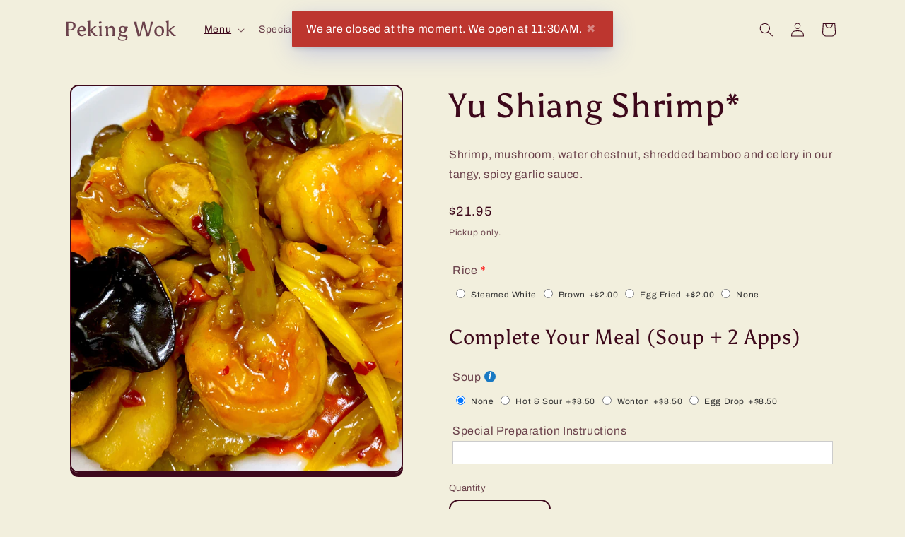

--- FILE ---
content_type: text/html; charset=utf-8
request_url: https://pekingwokonline.com/products/yu-shiang-shrimp
body_size: 32850
content:
<!doctype html>
<html class="js" lang="en">
  <head>
    <meta charset="utf-8">
    <meta http-equiv="X-UA-Compatible" content="IE=edge">
    <meta name="viewport" content="width=device-width,initial-scale=1">
    <meta name="theme-color" content="">
    <link rel="canonical" href="https://pekingwokonline.com/products/yu-shiang-shrimp"><link rel="icon" type="image/png" href="//pekingwokonline.com/cdn/shop/files/peking_wok_logo_character_58d06db2-982d-40f5-a39c-cababdac8948.png?crop=center&height=32&v=1669487765&width=32"><link rel="preconnect" href="https://fonts.shopifycdn.com" crossorigin><title>
      Yu Shiang Shrimp*
 &ndash; Peking Wok</title>

    
      <meta name="description" content="Shrimp, mushroom, water chestnut, shredded bamboo and celery in our tangy, spicy garlic sauce.">
    

    

<meta property="og:site_name" content="Peking Wok">
<meta property="og:url" content="https://pekingwokonline.com/products/yu-shiang-shrimp">
<meta property="og:title" content="Yu Shiang Shrimp*">
<meta property="og:type" content="product">
<meta property="og:description" content="Shrimp, mushroom, water chestnut, shredded bamboo and celery in our tangy, spicy garlic sauce."><meta property="og:image" content="http://pekingwokonline.com/cdn/shop/products/image_c96926c7-ab69-49f8-8b33-123b2e6618e8.jpg?v=1586394711">
  <meta property="og:image:secure_url" content="https://pekingwokonline.com/cdn/shop/products/image_c96926c7-ab69-49f8-8b33-123b2e6618e8.jpg?v=1586394711">
  <meta property="og:image:width" content="2664">
  <meta property="og:image:height" content="3112"><meta property="og:price:amount" content="21.95">
  <meta property="og:price:currency" content="USD"><meta name="twitter:card" content="summary_large_image">
<meta name="twitter:title" content="Yu Shiang Shrimp*">
<meta name="twitter:description" content="Shrimp, mushroom, water chestnut, shredded bamboo and celery in our tangy, spicy garlic sauce.">


    <script src="//pekingwokonline.com/cdn/shop/t/16/assets/constants.js?v=132983761750457495441757690242" defer="defer"></script>
    <script src="//pekingwokonline.com/cdn/shop/t/16/assets/pubsub.js?v=25310214064522200911757690243" defer="defer"></script>
    <script src="//pekingwokonline.com/cdn/shop/t/16/assets/global.js?v=7301445359237545521757690242" defer="defer"></script>
    <script src="//pekingwokonline.com/cdn/shop/t/16/assets/details-disclosure.js?v=13653116266235556501757690242" defer="defer"></script>
    <script src="//pekingwokonline.com/cdn/shop/t/16/assets/details-modal.js?v=25581673532751508451757690242" defer="defer"></script>
    <script src="//pekingwokonline.com/cdn/shop/t/16/assets/search-form.js?v=133129549252120666541757690244" defer="defer"></script><script src="//pekingwokonline.com/cdn/shop/t/16/assets/animations.js?v=88693664871331136111757690242" defer="defer"></script><script>window.performance && window.performance.mark && window.performance.mark('shopify.content_for_header.start');</script><meta name="google-site-verification" content="Tq7IO3E55bnzIJ8DmDJK_d8eG2fy4aNSz1teMp4u0rk">
<meta id="shopify-digital-wallet" name="shopify-digital-wallet" content="/37354963079/digital_wallets/dialog">
<meta name="shopify-checkout-api-token" content="451daf15301bed4ffd923fddc9bb99c8">
<link rel="alternate" type="application/json+oembed" href="https://pekingwokonline.com/products/yu-shiang-shrimp.oembed">
<script async="async" src="/checkouts/internal/preloads.js?locale=en-US"></script>
<link rel="preconnect" href="https://shop.app" crossorigin="anonymous">
<script async="async" src="https://shop.app/checkouts/internal/preloads.js?locale=en-US&shop_id=37354963079" crossorigin="anonymous"></script>
<script id="apple-pay-shop-capabilities" type="application/json">{"shopId":37354963079,"countryCode":"US","currencyCode":"USD","merchantCapabilities":["supports3DS"],"merchantId":"gid:\/\/shopify\/Shop\/37354963079","merchantName":"Peking Wok","requiredBillingContactFields":["postalAddress","email"],"requiredShippingContactFields":["postalAddress","email"],"shippingType":"shipping","supportedNetworks":["visa","masterCard","amex","discover","elo","jcb"],"total":{"type":"pending","label":"Peking Wok","amount":"1.00"},"shopifyPaymentsEnabled":true,"supportsSubscriptions":true}</script>
<script id="shopify-features" type="application/json">{"accessToken":"451daf15301bed4ffd923fddc9bb99c8","betas":["rich-media-storefront-analytics"],"domain":"pekingwokonline.com","predictiveSearch":true,"shopId":37354963079,"locale":"en"}</script>
<script>var Shopify = Shopify || {};
Shopify.shop = "curbside-pekingwokbonsall.myshopify.com";
Shopify.locale = "en";
Shopify.currency = {"active":"USD","rate":"1.0"};
Shopify.country = "US";
Shopify.theme = {"name":"Crave 15.4","id":142011367559,"schema_name":"Crave","schema_version":"15.4.0","theme_store_id":1363,"role":"main"};
Shopify.theme.handle = "null";
Shopify.theme.style = {"id":null,"handle":null};
Shopify.cdnHost = "pekingwokonline.com/cdn";
Shopify.routes = Shopify.routes || {};
Shopify.routes.root = "/";</script>
<script type="module">!function(o){(o.Shopify=o.Shopify||{}).modules=!0}(window);</script>
<script>!function(o){function n(){var o=[];function n(){o.push(Array.prototype.slice.apply(arguments))}return n.q=o,n}var t=o.Shopify=o.Shopify||{};t.loadFeatures=n(),t.autoloadFeatures=n()}(window);</script>
<script>
  window.ShopifyPay = window.ShopifyPay || {};
  window.ShopifyPay.apiHost = "shop.app\/pay";
  window.ShopifyPay.redirectState = null;
</script>
<script id="shop-js-analytics" type="application/json">{"pageType":"product"}</script>
<script defer="defer" async type="module" src="//pekingwokonline.com/cdn/shopifycloud/shop-js/modules/v2/client.init-shop-cart-sync_Bc8-qrdt.en.esm.js"></script>
<script defer="defer" async type="module" src="//pekingwokonline.com/cdn/shopifycloud/shop-js/modules/v2/chunk.common_CmNk3qlo.esm.js"></script>
<script type="module">
  await import("//pekingwokonline.com/cdn/shopifycloud/shop-js/modules/v2/client.init-shop-cart-sync_Bc8-qrdt.en.esm.js");
await import("//pekingwokonline.com/cdn/shopifycloud/shop-js/modules/v2/chunk.common_CmNk3qlo.esm.js");

  window.Shopify.SignInWithShop?.initShopCartSync?.({"fedCMEnabled":true,"windoidEnabled":true});

</script>
<script>
  window.Shopify = window.Shopify || {};
  if (!window.Shopify.featureAssets) window.Shopify.featureAssets = {};
  window.Shopify.featureAssets['shop-js'] = {"shop-cart-sync":["modules/v2/client.shop-cart-sync_DOpY4EW0.en.esm.js","modules/v2/chunk.common_CmNk3qlo.esm.js"],"shop-button":["modules/v2/client.shop-button_CI-s0xGZ.en.esm.js","modules/v2/chunk.common_CmNk3qlo.esm.js"],"init-fed-cm":["modules/v2/client.init-fed-cm_D2vsy40D.en.esm.js","modules/v2/chunk.common_CmNk3qlo.esm.js"],"init-windoid":["modules/v2/client.init-windoid_CXNAd0Cm.en.esm.js","modules/v2/chunk.common_CmNk3qlo.esm.js"],"shop-toast-manager":["modules/v2/client.shop-toast-manager_Cx0C6may.en.esm.js","modules/v2/chunk.common_CmNk3qlo.esm.js"],"shop-cash-offers":["modules/v2/client.shop-cash-offers_CL9Nay2h.en.esm.js","modules/v2/chunk.common_CmNk3qlo.esm.js","modules/v2/chunk.modal_CvhjeixQ.esm.js"],"avatar":["modules/v2/client.avatar_BTnouDA3.en.esm.js"],"init-shop-email-lookup-coordinator":["modules/v2/client.init-shop-email-lookup-coordinator_B9mmbKi4.en.esm.js","modules/v2/chunk.common_CmNk3qlo.esm.js"],"init-shop-cart-sync":["modules/v2/client.init-shop-cart-sync_Bc8-qrdt.en.esm.js","modules/v2/chunk.common_CmNk3qlo.esm.js"],"pay-button":["modules/v2/client.pay-button_Bhm3077V.en.esm.js","modules/v2/chunk.common_CmNk3qlo.esm.js"],"init-customer-accounts-sign-up":["modules/v2/client.init-customer-accounts-sign-up_C7zhr03q.en.esm.js","modules/v2/client.shop-login-button_BbMx65lK.en.esm.js","modules/v2/chunk.common_CmNk3qlo.esm.js","modules/v2/chunk.modal_CvhjeixQ.esm.js"],"init-shop-for-new-customer-accounts":["modules/v2/client.init-shop-for-new-customer-accounts_rLbLSDTe.en.esm.js","modules/v2/client.shop-login-button_BbMx65lK.en.esm.js","modules/v2/chunk.common_CmNk3qlo.esm.js","modules/v2/chunk.modal_CvhjeixQ.esm.js"],"checkout-modal":["modules/v2/client.checkout-modal_Fp9GouFF.en.esm.js","modules/v2/chunk.common_CmNk3qlo.esm.js","modules/v2/chunk.modal_CvhjeixQ.esm.js"],"init-customer-accounts":["modules/v2/client.init-customer-accounts_DkVf8Jdu.en.esm.js","modules/v2/client.shop-login-button_BbMx65lK.en.esm.js","modules/v2/chunk.common_CmNk3qlo.esm.js","modules/v2/chunk.modal_CvhjeixQ.esm.js"],"shop-login-button":["modules/v2/client.shop-login-button_BbMx65lK.en.esm.js","modules/v2/chunk.common_CmNk3qlo.esm.js","modules/v2/chunk.modal_CvhjeixQ.esm.js"],"shop-login":["modules/v2/client.shop-login_B9KWmZaW.en.esm.js","modules/v2/chunk.common_CmNk3qlo.esm.js","modules/v2/chunk.modal_CvhjeixQ.esm.js"],"shop-follow-button":["modules/v2/client.shop-follow-button_B-omSWeu.en.esm.js","modules/v2/chunk.common_CmNk3qlo.esm.js","modules/v2/chunk.modal_CvhjeixQ.esm.js"],"lead-capture":["modules/v2/client.lead-capture_DZQFWrYz.en.esm.js","modules/v2/chunk.common_CmNk3qlo.esm.js","modules/v2/chunk.modal_CvhjeixQ.esm.js"],"payment-terms":["modules/v2/client.payment-terms_Bl_bs7GP.en.esm.js","modules/v2/chunk.common_CmNk3qlo.esm.js","modules/v2/chunk.modal_CvhjeixQ.esm.js"]};
</script>
<script>(function() {
  var isLoaded = false;
  function asyncLoad() {
    if (isLoaded) return;
    isLoaded = true;
    var urls = ["https:\/\/cdn.recapture.io\/sdk\/v1\/shopify-recapture.min.js?api_key=eui5elts\u0026shop=curbside-pekingwokbonsall.myshopify.com","https:\/\/node1.itoris.com\/dpo\/storefront\/include.js?shop=curbside-pekingwokbonsall.myshopify.com"];
    for (var i = 0; i < urls.length; i++) {
      var s = document.createElement('script');
      s.type = 'text/javascript';
      s.async = true;
      s.src = urls[i];
      var x = document.getElementsByTagName('script')[0];
      x.parentNode.insertBefore(s, x);
    }
  };
  if(window.attachEvent) {
    window.attachEvent('onload', asyncLoad);
  } else {
    window.addEventListener('load', asyncLoad, false);
  }
})();</script>
<script id="__st">var __st={"a":37354963079,"offset":-28800,"reqid":"888d0084-4c66-4b09-894c-c2df1015e6cd-1762333505","pageurl":"pekingwokonline.com\/products\/yu-shiang-shrimp","u":"29dffe4dbf34","p":"product","rtyp":"product","rid":4832563331207};</script>
<script>window.ShopifyPaypalV4VisibilityTracking = true;</script>
<script id="captcha-bootstrap">!function(){'use strict';const t='contact',e='account',n='new_comment',o=[[t,t],['blogs',n],['comments',n],[t,'customer']],c=[[e,'customer_login'],[e,'guest_login'],[e,'recover_customer_password'],[e,'create_customer']],r=t=>t.map((([t,e])=>`form[action*='/${t}']:not([data-nocaptcha='true']) input[name='form_type'][value='${e}']`)).join(','),a=t=>()=>t?[...document.querySelectorAll(t)].map((t=>t.form)):[];function s(){const t=[...o],e=r(t);return a(e)}const i='password',u='form_key',d=['recaptcha-v3-token','g-recaptcha-response','h-captcha-response',i],f=()=>{try{return window.sessionStorage}catch{return}},m='__shopify_v',_=t=>t.elements[u];function p(t,e,n=!1){try{const o=window.sessionStorage,c=JSON.parse(o.getItem(e)),{data:r}=function(t){const{data:e,action:n}=t;return t[m]||n?{data:e,action:n}:{data:t,action:n}}(c);for(const[e,n]of Object.entries(r))t.elements[e]&&(t.elements[e].value=n);n&&o.removeItem(e)}catch(o){console.error('form repopulation failed',{error:o})}}const l='form_type',E='cptcha';function T(t){t.dataset[E]=!0}const w=window,h=w.document,L='Shopify',v='ce_forms',y='captcha';let A=!1;((t,e)=>{const n=(g='f06e6c50-85a8-45c8-87d0-21a2b65856fe',I='https://cdn.shopify.com/shopifycloud/storefront-forms-hcaptcha/ce_storefront_forms_captcha_hcaptcha.v1.5.2.iife.js',D={infoText:'Protected by hCaptcha',privacyText:'Privacy',termsText:'Terms'},(t,e,n)=>{const o=w[L][v],c=o.bindForm;if(c)return c(t,g,e,D).then(n);var r;o.q.push([[t,g,e,D],n]),r=I,A||(h.body.append(Object.assign(h.createElement('script'),{id:'captcha-provider',async:!0,src:r})),A=!0)});var g,I,D;w[L]=w[L]||{},w[L][v]=w[L][v]||{},w[L][v].q=[],w[L][y]=w[L][y]||{},w[L][y].protect=function(t,e){n(t,void 0,e),T(t)},Object.freeze(w[L][y]),function(t,e,n,w,h,L){const[v,y,A,g]=function(t,e,n){const i=e?o:[],u=t?c:[],d=[...i,...u],f=r(d),m=r(i),_=r(d.filter((([t,e])=>n.includes(e))));return[a(f),a(m),a(_),s()]}(w,h,L),I=t=>{const e=t.target;return e instanceof HTMLFormElement?e:e&&e.form},D=t=>v().includes(t);t.addEventListener('submit',(t=>{const e=I(t);if(!e)return;const n=D(e)&&!e.dataset.hcaptchaBound&&!e.dataset.recaptchaBound,o=_(e),c=g().includes(e)&&(!o||!o.value);(n||c)&&t.preventDefault(),c&&!n&&(function(t){try{if(!f())return;!function(t){const e=f();if(!e)return;const n=_(t);if(!n)return;const o=n.value;o&&e.removeItem(o)}(t);const e=Array.from(Array(32),(()=>Math.random().toString(36)[2])).join('');!function(t,e){_(t)||t.append(Object.assign(document.createElement('input'),{type:'hidden',name:u})),t.elements[u].value=e}(t,e),function(t,e){const n=f();if(!n)return;const o=[...t.querySelectorAll(`input[type='${i}']`)].map((({name:t})=>t)),c=[...d,...o],r={};for(const[a,s]of new FormData(t).entries())c.includes(a)||(r[a]=s);n.setItem(e,JSON.stringify({[m]:1,action:t.action,data:r}))}(t,e)}catch(e){console.error('failed to persist form',e)}}(e),e.submit())}));const S=(t,e)=>{t&&!t.dataset[E]&&(n(t,e.some((e=>e===t))),T(t))};for(const o of['focusin','change'])t.addEventListener(o,(t=>{const e=I(t);D(e)&&S(e,y())}));const B=e.get('form_key'),M=e.get(l),P=B&&M;t.addEventListener('DOMContentLoaded',(()=>{const t=y();if(P)for(const e of t)e.elements[l].value===M&&p(e,B);[...new Set([...A(),...v().filter((t=>'true'===t.dataset.shopifyCaptcha))])].forEach((e=>S(e,t)))}))}(h,new URLSearchParams(w.location.search),n,t,e,['guest_login'])})(!0,!0)}();</script>
<script integrity="sha256-52AcMU7V7pcBOXWImdc/TAGTFKeNjmkeM1Pvks/DTgc=" data-source-attribution="shopify.loadfeatures" defer="defer" src="//pekingwokonline.com/cdn/shopifycloud/storefront/assets/storefront/load_feature-81c60534.js" crossorigin="anonymous"></script>
<script crossorigin="anonymous" defer="defer" src="//pekingwokonline.com/cdn/shopifycloud/storefront/assets/shopify_pay/storefront-65b4c6d7.js?v=20250812"></script>
<script data-source-attribution="shopify.dynamic_checkout.dynamic.init">var Shopify=Shopify||{};Shopify.PaymentButton=Shopify.PaymentButton||{isStorefrontPortableWallets:!0,init:function(){window.Shopify.PaymentButton.init=function(){};var t=document.createElement("script");t.src="https://pekingwokonline.com/cdn/shopifycloud/portable-wallets/latest/portable-wallets.en.js",t.type="module",document.head.appendChild(t)}};
</script>
<script data-source-attribution="shopify.dynamic_checkout.buyer_consent">
  function portableWalletsHideBuyerConsent(e){var t=document.getElementById("shopify-buyer-consent"),n=document.getElementById("shopify-subscription-policy-button");t&&n&&(t.classList.add("hidden"),t.setAttribute("aria-hidden","true"),n.removeEventListener("click",e))}function portableWalletsShowBuyerConsent(e){var t=document.getElementById("shopify-buyer-consent"),n=document.getElementById("shopify-subscription-policy-button");t&&n&&(t.classList.remove("hidden"),t.removeAttribute("aria-hidden"),n.addEventListener("click",e))}window.Shopify?.PaymentButton&&(window.Shopify.PaymentButton.hideBuyerConsent=portableWalletsHideBuyerConsent,window.Shopify.PaymentButton.showBuyerConsent=portableWalletsShowBuyerConsent);
</script>
<script data-source-attribution="shopify.dynamic_checkout.cart.bootstrap">document.addEventListener("DOMContentLoaded",(function(){function t(){return document.querySelector("shopify-accelerated-checkout-cart, shopify-accelerated-checkout")}if(t())Shopify.PaymentButton.init();else{new MutationObserver((function(e,n){t()&&(Shopify.PaymentButton.init(),n.disconnect())})).observe(document.body,{childList:!0,subtree:!0})}}));
</script>
<link id="shopify-accelerated-checkout-styles" rel="stylesheet" media="screen" href="https://pekingwokonline.com/cdn/shopifycloud/portable-wallets/latest/accelerated-checkout-backwards-compat.css" crossorigin="anonymous">
<style id="shopify-accelerated-checkout-cart">
        #shopify-buyer-consent {
  margin-top: 1em;
  display: inline-block;
  width: 100%;
}

#shopify-buyer-consent.hidden {
  display: none;
}

#shopify-subscription-policy-button {
  background: none;
  border: none;
  padding: 0;
  text-decoration: underline;
  font-size: inherit;
  cursor: pointer;
}

#shopify-subscription-policy-button::before {
  box-shadow: none;
}

      </style>
<script id="sections-script" data-sections="header" defer="defer" src="//pekingwokonline.com/cdn/shop/t/16/compiled_assets/scripts.js?646"></script>
<script>window.performance && window.performance.mark && window.performance.mark('shopify.content_for_header.end');</script>


    <style data-shopify>
      @font-face {
  font-family: Archivo;
  font-weight: 400;
  font-style: normal;
  font-display: swap;
  src: url("//pekingwokonline.com/cdn/fonts/archivo/archivo_n4.dc8d917cc69af0a65ae04d01fd8eeab28a3573c9.woff2") format("woff2"),
       url("//pekingwokonline.com/cdn/fonts/archivo/archivo_n4.bd6b9c34fdb81d7646836be8065ce3c80a2cc984.woff") format("woff");
}

      @font-face {
  font-family: Archivo;
  font-weight: 700;
  font-style: normal;
  font-display: swap;
  src: url("//pekingwokonline.com/cdn/fonts/archivo/archivo_n7.651b020b3543640c100112be6f1c1b8e816c7f13.woff2") format("woff2"),
       url("//pekingwokonline.com/cdn/fonts/archivo/archivo_n7.7e9106d320e6594976a7dcb57957f3e712e83c96.woff") format("woff");
}

      @font-face {
  font-family: Archivo;
  font-weight: 400;
  font-style: italic;
  font-display: swap;
  src: url("//pekingwokonline.com/cdn/fonts/archivo/archivo_i4.37d8c4e02dc4f8e8b559f47082eb24a5c48c2908.woff2") format("woff2"),
       url("//pekingwokonline.com/cdn/fonts/archivo/archivo_i4.839d35d75c605237591e73815270f86ab696602c.woff") format("woff");
}

      @font-face {
  font-family: Archivo;
  font-weight: 700;
  font-style: italic;
  font-display: swap;
  src: url("//pekingwokonline.com/cdn/fonts/archivo/archivo_i7.3dc798c6f261b8341dd97dd5c78d97d457c63517.woff2") format("woff2"),
       url("//pekingwokonline.com/cdn/fonts/archivo/archivo_i7.3b65e9d326e7379bd5f15bcb927c5d533d950ff6.woff") format("woff");
}

      @font-face {
  font-family: Asul;
  font-weight: 400;
  font-style: normal;
  font-display: swap;
  src: url("//pekingwokonline.com/cdn/fonts/asul/asul_n4.814c5323104eaec8052c156ea81d27e4cc2ecc89.woff2") format("woff2"),
       url("//pekingwokonline.com/cdn/fonts/asul/asul_n4.fad4580d0c2a0762bf2eec95df0ca1bba03e7345.woff") format("woff");
}


      
        :root,
        .color-background-1 {
          --color-background: 242,239,221;
        
          --gradient-background: #f2efdd;
        

        

        --color-foreground: 61,8,27;
        --color-background-contrast: 207,196,129;
        --color-shadow: 61,8,27;
        --color-button: 145,15,63;
        --color-button-text: 242,239,221;
        --color-secondary-button: 242,239,221;
        --color-secondary-button-text: 61,8,27;
        --color-link: 61,8,27;
        --color-badge-foreground: 61,8,27;
        --color-badge-background: 242,239,221;
        --color-badge-border: 61,8,27;
        --payment-terms-background-color: rgb(242 239 221);
      }
      
        
        .color-background-2 {
          --color-background: 250,249,225;
        
          --gradient-background: #faf9e1;
        

        

        --color-foreground: 61,8,27;
        --color-background-contrast: 232,227,116;
        --color-shadow: 61,8,27;
        --color-button: 61,8,27;
        --color-button-text: 250,249,225;
        --color-secondary-button: 250,249,225;
        --color-secondary-button-text: 61,8,27;
        --color-link: 61,8,27;
        --color-badge-foreground: 61,8,27;
        --color-badge-background: 250,249,225;
        --color-badge-border: 61,8,27;
        --payment-terms-background-color: rgb(250 249 225);
      }
      
        
        .color-inverse {
          --color-background: 61,8,27;
        
          --gradient-background: #3d081b;
        

        

        --color-foreground: 242,239,221;
        --color-background-contrast: 84,11,37;
        --color-shadow: 61,8,27;
        --color-button: 242,239,221;
        --color-button-text: 61,8,27;
        --color-secondary-button: 61,8,27;
        --color-secondary-button-text: 242,239,221;
        --color-link: 242,239,221;
        --color-badge-foreground: 242,239,221;
        --color-badge-background: 61,8,27;
        --color-badge-border: 242,239,221;
        --payment-terms-background-color: rgb(61 8 27);
      }
      
        
        .color-accent-1 {
          --color-background: 145,15,63;
        
          --gradient-background: #910f3f;
        

        

        --color-foreground: 242,239,221;
        --color-background-contrast: 168,17,73;
        --color-shadow: 61,8,27;
        --color-button: 242,239,221;
        --color-button-text: 145,15,63;
        --color-secondary-button: 145,15,63;
        --color-secondary-button-text: 242,239,221;
        --color-link: 242,239,221;
        --color-badge-foreground: 242,239,221;
        --color-badge-background: 145,15,63;
        --color-badge-border: 242,239,221;
        --payment-terms-background-color: rgb(145 15 63);
      }
      
        
        .color-accent-2 {
          --color-background: 145,15,63;
        
          --gradient-background: #910f3f;
        

        

        --color-foreground: 242,239,221;
        --color-background-contrast: 168,17,73;
        --color-shadow: 61,8,27;
        --color-button: 242,239,221;
        --color-button-text: 145,15,63;
        --color-secondary-button: 145,15,63;
        --color-secondary-button-text: 242,239,221;
        --color-link: 242,239,221;
        --color-badge-foreground: 242,239,221;
        --color-badge-background: 145,15,63;
        --color-badge-border: 242,239,221;
        --payment-terms-background-color: rgb(145 15 63);
      }
      

      body, .color-background-1, .color-background-2, .color-inverse, .color-accent-1, .color-accent-2 {
        color: rgba(var(--color-foreground), 0.75);
        background-color: rgb(var(--color-background));
      }

      :root {
        --font-body-family: Archivo, sans-serif;
        --font-body-style: normal;
        --font-body-weight: 400;
        --font-body-weight-bold: 700;

        --font-heading-family: Asul, serif;
        --font-heading-style: normal;
        --font-heading-weight: 400;

        --font-body-scale: 1.0;
        --font-heading-scale: 1.2;

        --media-padding: px;
        --media-border-opacity: 1.0;
        --media-border-width: 2px;
        --media-radius: 12px;
        --media-shadow-opacity: 1.0;
        --media-shadow-horizontal-offset: 0px;
        --media-shadow-vertical-offset: 6px;
        --media-shadow-blur-radius: 0px;
        --media-shadow-visible: 1;

        --page-width: 120rem;
        --page-width-margin: 0rem;

        --product-card-image-padding: 0.0rem;
        --product-card-corner-radius: 1.2rem;
        --product-card-text-alignment: left;
        --product-card-border-width: 0.2rem;
        --product-card-border-opacity: 1.0;
        --product-card-shadow-opacity: 1.0;
        --product-card-shadow-visible: 1;
        --product-card-shadow-horizontal-offset: 0.0rem;
        --product-card-shadow-vertical-offset: 0.4rem;
        --product-card-shadow-blur-radius: 0.0rem;

        --collection-card-image-padding: 0.0rem;
        --collection-card-corner-radius: 1.2rem;
        --collection-card-text-alignment: left;
        --collection-card-border-width: 0.2rem;
        --collection-card-border-opacity: 1.0;
        --collection-card-shadow-opacity: 1.0;
        --collection-card-shadow-visible: 1;
        --collection-card-shadow-horizontal-offset: 0.0rem;
        --collection-card-shadow-vertical-offset: 0.4rem;
        --collection-card-shadow-blur-radius: 0.0rem;

        --blog-card-image-padding: 0.0rem;
        --blog-card-corner-radius: 1.2rem;
        --blog-card-text-alignment: left;
        --blog-card-border-width: 0.2rem;
        --blog-card-border-opacity: 1.0;
        --blog-card-shadow-opacity: 1.0;
        --blog-card-shadow-visible: 1;
        --blog-card-shadow-horizontal-offset: 0.0rem;
        --blog-card-shadow-vertical-offset: 0.4rem;
        --blog-card-shadow-blur-radius: 0.0rem;

        --badge-corner-radius: 4.0rem;

        --popup-border-width: 2px;
        --popup-border-opacity: 1.0;
        --popup-corner-radius: 12px;
        --popup-shadow-opacity: 1.0;
        --popup-shadow-horizontal-offset: 0px;
        --popup-shadow-vertical-offset: 2px;
        --popup-shadow-blur-radius: 0px;

        --drawer-border-width: 3px;
        --drawer-border-opacity: 0.1;
        --drawer-shadow-opacity: 1.0;
        --drawer-shadow-horizontal-offset: 6px;
        --drawer-shadow-vertical-offset: 6px;
        --drawer-shadow-blur-radius: 0px;

        --spacing-sections-desktop: 64px;
        --spacing-sections-mobile: 45px;

        --grid-desktop-vertical-spacing: 12px;
        --grid-desktop-horizontal-spacing: 12px;
        --grid-mobile-vertical-spacing: 6px;
        --grid-mobile-horizontal-spacing: 6px;

        --text-boxes-border-opacity: 1.0;
        --text-boxes-border-width: 2px;
        --text-boxes-radius: 12px;
        --text-boxes-shadow-opacity: 1.0;
        --text-boxes-shadow-visible: 1;
        --text-boxes-shadow-horizontal-offset: 0px;
        --text-boxes-shadow-vertical-offset: 6px;
        --text-boxes-shadow-blur-radius: 0px;

        --buttons-radius: 40px;
        --buttons-radius-outset: 42px;
        --buttons-border-width: 2px;
        --buttons-border-opacity: 1.0;
        --buttons-shadow-opacity: 0.9;
        --buttons-shadow-visible: 1;
        --buttons-shadow-horizontal-offset: 0px;
        --buttons-shadow-vertical-offset: 2px;
        --buttons-shadow-blur-radius: 0px;
        --buttons-border-offset: 0.3px;

        --inputs-radius: 12px;
        --inputs-border-width: 2px;
        --inputs-border-opacity: 1.0;
        --inputs-shadow-opacity: 1.0;
        --inputs-shadow-horizontal-offset: 0px;
        --inputs-margin-offset: 2px;
        --inputs-shadow-vertical-offset: 2px;
        --inputs-shadow-blur-radius: 0px;
        --inputs-radius-outset: 14px;

        --variant-pills-radius: 40px;
        --variant-pills-border-width: 1px;
        --variant-pills-border-opacity: 0.55;
        --variant-pills-shadow-opacity: 0.0;
        --variant-pills-shadow-horizontal-offset: 0px;
        --variant-pills-shadow-vertical-offset: 0px;
        --variant-pills-shadow-blur-radius: 0px;
      }

      *,
      *::before,
      *::after {
        box-sizing: inherit;
      }

      html {
        box-sizing: border-box;
        font-size: calc(var(--font-body-scale) * 62.5%);
        height: 100%;
      }

      body {
        display: grid;
        grid-template-rows: auto auto 1fr auto;
        grid-template-columns: 100%;
        min-height: 100%;
        margin: 0;
        font-size: 1.5rem;
        letter-spacing: 0.06rem;
        line-height: calc(1 + 0.8 / var(--font-body-scale));
        font-family: var(--font-body-family);
        font-style: var(--font-body-style);
        font-weight: var(--font-body-weight);
      }

      @media screen and (min-width: 750px) {
        body {
          font-size: 1.6rem;
        }
      }
    </style>

    <link href="//pekingwokonline.com/cdn/shop/t/16/assets/base.css?v=159841507637079171801757690242" rel="stylesheet" type="text/css" media="all" />
    <link rel="stylesheet" href="//pekingwokonline.com/cdn/shop/t/16/assets/component-cart-items.css?v=13033300910818915211757690242" media="print" onload="this.media='all'">
      <link rel="preload" as="font" href="//pekingwokonline.com/cdn/fonts/archivo/archivo_n4.dc8d917cc69af0a65ae04d01fd8eeab28a3573c9.woff2" type="font/woff2" crossorigin>
      

      <link rel="preload" as="font" href="//pekingwokonline.com/cdn/fonts/asul/asul_n4.814c5323104eaec8052c156ea81d27e4cc2ecc89.woff2" type="font/woff2" crossorigin>
      
<link
        rel="stylesheet"
        href="//pekingwokonline.com/cdn/shop/t/16/assets/component-predictive-search.css?v=118923337488134913561757690242"
        media="print"
        onload="this.media='all'"
      ><script>
      if (Shopify.designMode) {
        document.documentElement.classList.add('shopify-design-mode');
      }
    </script>
  <!-- BEGIN app block: shopify://apps/we-are-open/blocks/storefront/169137f7-554f-49f6-868f-df065045a4b8 --><link rel="stylesheet" href="https://cdn.shopify.com/extensions/019a4099-4967-7606-8cf9-18ef112951e8/weareopen-83/assets/toastify.min.css">
<link rel="stylesheet" href="https://cdn.shopify.com/extensions/019a4099-4967-7606-8cf9-18ef112951e8/weareopen-83/assets/storefront.css">
<link rel="stylesheet" href="https://cdn.shopify.com/extensions/019a4099-4967-7606-8cf9-18ef112951e8/weareopen-83/assets/micromodal.css">
<link rel="stylesheet" href="https://cdn.shopify.com/extensions/019a4099-4967-7606-8cf9-18ef112951e8/weareopen-83/assets/flatpickr.min.css">
<script src="https://cdn.shopify.com/extensions/019a4099-4967-7606-8cf9-18ef112951e8/weareopen-83/assets/toastify.min.js" defer></script>
<script src="https://cdn.shopify.com/extensions/019a4099-4967-7606-8cf9-18ef112951e8/weareopen-83/assets/micromodal.min.js" defer></script>
<script src="https://cdn.shopify.com/extensions/019a4099-4967-7606-8cf9-18ef112951e8/weareopen-83/assets/flatpickr.min.js" defer></script>




<!-- END app block --><script src="https://cdn.shopify.com/extensions/019a4099-4967-7606-8cf9-18ef112951e8/weareopen-83/assets/storefront.js" type="text/javascript" defer="defer"></script>
<link href="https://monorail-edge.shopifysvc.com" rel="dns-prefetch">
<script>(function(){if ("sendBeacon" in navigator && "performance" in window) {try {var session_token_from_headers = performance.getEntriesByType('navigation')[0].serverTiming.find(x => x.name == '_s').description;} catch {var session_token_from_headers = undefined;}var session_cookie_matches = document.cookie.match(/_shopify_s=([^;]*)/);var session_token_from_cookie = session_cookie_matches && session_cookie_matches.length === 2 ? session_cookie_matches[1] : "";var session_token = session_token_from_headers || session_token_from_cookie || "";function handle_abandonment_event(e) {var entries = performance.getEntries().filter(function(entry) {return /monorail-edge.shopifysvc.com/.test(entry.name);});if (!window.abandonment_tracked && entries.length === 0) {window.abandonment_tracked = true;var currentMs = Date.now();var navigation_start = performance.timing.navigationStart;var payload = {shop_id: 37354963079,url: window.location.href,navigation_start,duration: currentMs - navigation_start,session_token,page_type: "product"};window.navigator.sendBeacon("https://monorail-edge.shopifysvc.com/v1/produce", JSON.stringify({schema_id: "online_store_buyer_site_abandonment/1.1",payload: payload,metadata: {event_created_at_ms: currentMs,event_sent_at_ms: currentMs}}));}}window.addEventListener('pagehide', handle_abandonment_event);}}());</script>
<script id="web-pixels-manager-setup">(function e(e,d,r,n,o){if(void 0===o&&(o={}),!Boolean(null===(a=null===(i=window.Shopify)||void 0===i?void 0:i.analytics)||void 0===a?void 0:a.replayQueue)){var i,a;window.Shopify=window.Shopify||{};var t=window.Shopify;t.analytics=t.analytics||{};var s=t.analytics;s.replayQueue=[],s.publish=function(e,d,r){return s.replayQueue.push([e,d,r]),!0};try{self.performance.mark("wpm:start")}catch(e){}var l=function(){var e={modern:/Edge?\/(1{2}[4-9]|1[2-9]\d|[2-9]\d{2}|\d{4,})\.\d+(\.\d+|)|Firefox\/(1{2}[4-9]|1[2-9]\d|[2-9]\d{2}|\d{4,})\.\d+(\.\d+|)|Chrom(ium|e)\/(9{2}|\d{3,})\.\d+(\.\d+|)|(Maci|X1{2}).+ Version\/(15\.\d+|(1[6-9]|[2-9]\d|\d{3,})\.\d+)([,.]\d+|)( \(\w+\)|)( Mobile\/\w+|) Safari\/|Chrome.+OPR\/(9{2}|\d{3,})\.\d+\.\d+|(CPU[ +]OS|iPhone[ +]OS|CPU[ +]iPhone|CPU IPhone OS|CPU iPad OS)[ +]+(15[._]\d+|(1[6-9]|[2-9]\d|\d{3,})[._]\d+)([._]\d+|)|Android:?[ /-](13[3-9]|1[4-9]\d|[2-9]\d{2}|\d{4,})(\.\d+|)(\.\d+|)|Android.+Firefox\/(13[5-9]|1[4-9]\d|[2-9]\d{2}|\d{4,})\.\d+(\.\d+|)|Android.+Chrom(ium|e)\/(13[3-9]|1[4-9]\d|[2-9]\d{2}|\d{4,})\.\d+(\.\d+|)|SamsungBrowser\/([2-9]\d|\d{3,})\.\d+/,legacy:/Edge?\/(1[6-9]|[2-9]\d|\d{3,})\.\d+(\.\d+|)|Firefox\/(5[4-9]|[6-9]\d|\d{3,})\.\d+(\.\d+|)|Chrom(ium|e)\/(5[1-9]|[6-9]\d|\d{3,})\.\d+(\.\d+|)([\d.]+$|.*Safari\/(?![\d.]+ Edge\/[\d.]+$))|(Maci|X1{2}).+ Version\/(10\.\d+|(1[1-9]|[2-9]\d|\d{3,})\.\d+)([,.]\d+|)( \(\w+\)|)( Mobile\/\w+|) Safari\/|Chrome.+OPR\/(3[89]|[4-9]\d|\d{3,})\.\d+\.\d+|(CPU[ +]OS|iPhone[ +]OS|CPU[ +]iPhone|CPU IPhone OS|CPU iPad OS)[ +]+(10[._]\d+|(1[1-9]|[2-9]\d|\d{3,})[._]\d+)([._]\d+|)|Android:?[ /-](13[3-9]|1[4-9]\d|[2-9]\d{2}|\d{4,})(\.\d+|)(\.\d+|)|Mobile Safari.+OPR\/([89]\d|\d{3,})\.\d+\.\d+|Android.+Firefox\/(13[5-9]|1[4-9]\d|[2-9]\d{2}|\d{4,})\.\d+(\.\d+|)|Android.+Chrom(ium|e)\/(13[3-9]|1[4-9]\d|[2-9]\d{2}|\d{4,})\.\d+(\.\d+|)|Android.+(UC? ?Browser|UCWEB|U3)[ /]?(15\.([5-9]|\d{2,})|(1[6-9]|[2-9]\d|\d{3,})\.\d+)\.\d+|SamsungBrowser\/(5\.\d+|([6-9]|\d{2,})\.\d+)|Android.+MQ{2}Browser\/(14(\.(9|\d{2,})|)|(1[5-9]|[2-9]\d|\d{3,})(\.\d+|))(\.\d+|)|K[Aa][Ii]OS\/(3\.\d+|([4-9]|\d{2,})\.\d+)(\.\d+|)/},d=e.modern,r=e.legacy,n=navigator.userAgent;return n.match(d)?"modern":n.match(r)?"legacy":"unknown"}(),u="modern"===l?"modern":"legacy",c=(null!=n?n:{modern:"",legacy:""})[u],f=function(e){return[e.baseUrl,"/wpm","/b",e.hashVersion,"modern"===e.buildTarget?"m":"l",".js"].join("")}({baseUrl:d,hashVersion:r,buildTarget:u}),m=function(e){var d=e.version,r=e.bundleTarget,n=e.surface,o=e.pageUrl,i=e.monorailEndpoint;return{emit:function(e){var a=e.status,t=e.errorMsg,s=(new Date).getTime(),l=JSON.stringify({metadata:{event_sent_at_ms:s},events:[{schema_id:"web_pixels_manager_load/3.1",payload:{version:d,bundle_target:r,page_url:o,status:a,surface:n,error_msg:t},metadata:{event_created_at_ms:s}}]});if(!i)return console&&console.warn&&console.warn("[Web Pixels Manager] No Monorail endpoint provided, skipping logging."),!1;try{return self.navigator.sendBeacon.bind(self.navigator)(i,l)}catch(e){}var u=new XMLHttpRequest;try{return u.open("POST",i,!0),u.setRequestHeader("Content-Type","text/plain"),u.send(l),!0}catch(e){return console&&console.warn&&console.warn("[Web Pixels Manager] Got an unhandled error while logging to Monorail."),!1}}}}({version:r,bundleTarget:l,surface:e.surface,pageUrl:self.location.href,monorailEndpoint:e.monorailEndpoint});try{o.browserTarget=l,function(e){var d=e.src,r=e.async,n=void 0===r||r,o=e.onload,i=e.onerror,a=e.sri,t=e.scriptDataAttributes,s=void 0===t?{}:t,l=document.createElement("script"),u=document.querySelector("head"),c=document.querySelector("body");if(l.async=n,l.src=d,a&&(l.integrity=a,l.crossOrigin="anonymous"),s)for(var f in s)if(Object.prototype.hasOwnProperty.call(s,f))try{l.dataset[f]=s[f]}catch(e){}if(o&&l.addEventListener("load",o),i&&l.addEventListener("error",i),u)u.appendChild(l);else{if(!c)throw new Error("Did not find a head or body element to append the script");c.appendChild(l)}}({src:f,async:!0,onload:function(){if(!function(){var e,d;return Boolean(null===(d=null===(e=window.Shopify)||void 0===e?void 0:e.analytics)||void 0===d?void 0:d.initialized)}()){var d=window.webPixelsManager.init(e)||void 0;if(d){var r=window.Shopify.analytics;r.replayQueue.forEach((function(e){var r=e[0],n=e[1],o=e[2];d.publishCustomEvent(r,n,o)})),r.replayQueue=[],r.publish=d.publishCustomEvent,r.visitor=d.visitor,r.initialized=!0}}},onerror:function(){return m.emit({status:"failed",errorMsg:"".concat(f," has failed to load")})},sri:function(e){var d=/^sha384-[A-Za-z0-9+/=]+$/;return"string"==typeof e&&d.test(e)}(c)?c:"",scriptDataAttributes:o}),m.emit({status:"loading"})}catch(e){m.emit({status:"failed",errorMsg:(null==e?void 0:e.message)||"Unknown error"})}}})({shopId: 37354963079,storefrontBaseUrl: "https://pekingwokonline.com",extensionsBaseUrl: "https://extensions.shopifycdn.com/cdn/shopifycloud/web-pixels-manager",monorailEndpoint: "https://monorail-edge.shopifysvc.com/unstable/produce_batch",surface: "storefront-renderer",enabledBetaFlags: ["2dca8a86"],webPixelsConfigList: [{"id":"389972103","configuration":"{\"config\":\"{\\\"pixel_id\\\":\\\"G-4VMH0P2M5L\\\",\\\"target_country\\\":\\\"US\\\",\\\"gtag_events\\\":[{\\\"type\\\":\\\"search\\\",\\\"action_label\\\":\\\"G-4VMH0P2M5L\\\"},{\\\"type\\\":\\\"begin_checkout\\\",\\\"action_label\\\":\\\"G-4VMH0P2M5L\\\"},{\\\"type\\\":\\\"view_item\\\",\\\"action_label\\\":[\\\"G-4VMH0P2M5L\\\",\\\"MC-KV8J7EW2DC\\\"]},{\\\"type\\\":\\\"purchase\\\",\\\"action_label\\\":[\\\"G-4VMH0P2M5L\\\",\\\"MC-KV8J7EW2DC\\\"]},{\\\"type\\\":\\\"page_view\\\",\\\"action_label\\\":[\\\"G-4VMH0P2M5L\\\",\\\"MC-KV8J7EW2DC\\\"]},{\\\"type\\\":\\\"add_payment_info\\\",\\\"action_label\\\":\\\"G-4VMH0P2M5L\\\"},{\\\"type\\\":\\\"add_to_cart\\\",\\\"action_label\\\":\\\"G-4VMH0P2M5L\\\"}],\\\"enable_monitoring_mode\\\":false}\"}","eventPayloadVersion":"v1","runtimeContext":"OPEN","scriptVersion":"b2a88bafab3e21179ed38636efcd8a93","type":"APP","apiClientId":1780363,"privacyPurposes":[],"dataSharingAdjustments":{"protectedCustomerApprovalScopes":["read_customer_address","read_customer_email","read_customer_name","read_customer_personal_data","read_customer_phone"]}},{"id":"shopify-app-pixel","configuration":"{}","eventPayloadVersion":"v1","runtimeContext":"STRICT","scriptVersion":"0450","apiClientId":"shopify-pixel","type":"APP","privacyPurposes":["ANALYTICS","MARKETING"]},{"id":"shopify-custom-pixel","eventPayloadVersion":"v1","runtimeContext":"LAX","scriptVersion":"0450","apiClientId":"shopify-pixel","type":"CUSTOM","privacyPurposes":["ANALYTICS","MARKETING"]}],isMerchantRequest: false,initData: {"shop":{"name":"Peking Wok","paymentSettings":{"currencyCode":"USD"},"myshopifyDomain":"curbside-pekingwokbonsall.myshopify.com","countryCode":"US","storefrontUrl":"https:\/\/pekingwokonline.com"},"customer":null,"cart":null,"checkout":null,"productVariants":[{"price":{"amount":21.95,"currencyCode":"USD"},"product":{"title":"Yu Shiang Shrimp*","vendor":"Peking Wok","id":"4832563331207","untranslatedTitle":"Yu Shiang Shrimp*","url":"\/products\/yu-shiang-shrimp","type":"Shrimp and Scallop"},"id":"33607235436679","image":{"src":"\/\/pekingwokonline.com\/cdn\/shop\/products\/image_c96926c7-ab69-49f8-8b33-123b2e6618e8.jpg?v=1586394711"},"sku":"","title":"Default Title","untranslatedTitle":"Default Title"}],"purchasingCompany":null},},"https://pekingwokonline.com/cdn","5303c62bw494ab25dp0d72f2dcm48e21f5a",{"modern":"","legacy":""},{"shopId":"37354963079","storefrontBaseUrl":"https:\/\/pekingwokonline.com","extensionBaseUrl":"https:\/\/extensions.shopifycdn.com\/cdn\/shopifycloud\/web-pixels-manager","surface":"storefront-renderer","enabledBetaFlags":"[\"2dca8a86\"]","isMerchantRequest":"false","hashVersion":"5303c62bw494ab25dp0d72f2dcm48e21f5a","publish":"custom","events":"[[\"page_viewed\",{}],[\"product_viewed\",{\"productVariant\":{\"price\":{\"amount\":21.95,\"currencyCode\":\"USD\"},\"product\":{\"title\":\"Yu Shiang Shrimp*\",\"vendor\":\"Peking Wok\",\"id\":\"4832563331207\",\"untranslatedTitle\":\"Yu Shiang Shrimp*\",\"url\":\"\/products\/yu-shiang-shrimp\",\"type\":\"Shrimp and Scallop\"},\"id\":\"33607235436679\",\"image\":{\"src\":\"\/\/pekingwokonline.com\/cdn\/shop\/products\/image_c96926c7-ab69-49f8-8b33-123b2e6618e8.jpg?v=1586394711\"},\"sku\":\"\",\"title\":\"Default Title\",\"untranslatedTitle\":\"Default Title\"}}]]"});</script><script>
  window.ShopifyAnalytics = window.ShopifyAnalytics || {};
  window.ShopifyAnalytics.meta = window.ShopifyAnalytics.meta || {};
  window.ShopifyAnalytics.meta.currency = 'USD';
  var meta = {"product":{"id":4832563331207,"gid":"gid:\/\/shopify\/Product\/4832563331207","vendor":"Peking Wok","type":"Shrimp and Scallop","variants":[{"id":33607235436679,"price":2195,"name":"Yu Shiang Shrimp*","public_title":null,"sku":""}],"remote":false},"page":{"pageType":"product","resourceType":"product","resourceId":4832563331207}};
  for (var attr in meta) {
    window.ShopifyAnalytics.meta[attr] = meta[attr];
  }
</script>
<script class="analytics">
  (function () {
    var customDocumentWrite = function(content) {
      var jquery = null;

      if (window.jQuery) {
        jquery = window.jQuery;
      } else if (window.Checkout && window.Checkout.$) {
        jquery = window.Checkout.$;
      }

      if (jquery) {
        jquery('body').append(content);
      }
    };

    var hasLoggedConversion = function(token) {
      if (token) {
        return document.cookie.indexOf('loggedConversion=' + token) !== -1;
      }
      return false;
    }

    var setCookieIfConversion = function(token) {
      if (token) {
        var twoMonthsFromNow = new Date(Date.now());
        twoMonthsFromNow.setMonth(twoMonthsFromNow.getMonth() + 2);

        document.cookie = 'loggedConversion=' + token + '; expires=' + twoMonthsFromNow;
      }
    }

    var trekkie = window.ShopifyAnalytics.lib = window.trekkie = window.trekkie || [];
    if (trekkie.integrations) {
      return;
    }
    trekkie.methods = [
      'identify',
      'page',
      'ready',
      'track',
      'trackForm',
      'trackLink'
    ];
    trekkie.factory = function(method) {
      return function() {
        var args = Array.prototype.slice.call(arguments);
        args.unshift(method);
        trekkie.push(args);
        return trekkie;
      };
    };
    for (var i = 0; i < trekkie.methods.length; i++) {
      var key = trekkie.methods[i];
      trekkie[key] = trekkie.factory(key);
    }
    trekkie.load = function(config) {
      trekkie.config = config || {};
      trekkie.config.initialDocumentCookie = document.cookie;
      var first = document.getElementsByTagName('script')[0];
      var script = document.createElement('script');
      script.type = 'text/javascript';
      script.onerror = function(e) {
        var scriptFallback = document.createElement('script');
        scriptFallback.type = 'text/javascript';
        scriptFallback.onerror = function(error) {
                var Monorail = {
      produce: function produce(monorailDomain, schemaId, payload) {
        var currentMs = new Date().getTime();
        var event = {
          schema_id: schemaId,
          payload: payload,
          metadata: {
            event_created_at_ms: currentMs,
            event_sent_at_ms: currentMs
          }
        };
        return Monorail.sendRequest("https://" + monorailDomain + "/v1/produce", JSON.stringify(event));
      },
      sendRequest: function sendRequest(endpointUrl, payload) {
        // Try the sendBeacon API
        if (window && window.navigator && typeof window.navigator.sendBeacon === 'function' && typeof window.Blob === 'function' && !Monorail.isIos12()) {
          var blobData = new window.Blob([payload], {
            type: 'text/plain'
          });

          if (window.navigator.sendBeacon(endpointUrl, blobData)) {
            return true;
          } // sendBeacon was not successful

        } // XHR beacon

        var xhr = new XMLHttpRequest();

        try {
          xhr.open('POST', endpointUrl);
          xhr.setRequestHeader('Content-Type', 'text/plain');
          xhr.send(payload);
        } catch (e) {
          console.log(e);
        }

        return false;
      },
      isIos12: function isIos12() {
        return window.navigator.userAgent.lastIndexOf('iPhone; CPU iPhone OS 12_') !== -1 || window.navigator.userAgent.lastIndexOf('iPad; CPU OS 12_') !== -1;
      }
    };
    Monorail.produce('monorail-edge.shopifysvc.com',
      'trekkie_storefront_load_errors/1.1',
      {shop_id: 37354963079,
      theme_id: 142011367559,
      app_name: "storefront",
      context_url: window.location.href,
      source_url: "//pekingwokonline.com/cdn/s/trekkie.storefront.5ad93876886aa0a32f5bade9f25632a26c6f183a.min.js"});

        };
        scriptFallback.async = true;
        scriptFallback.src = '//pekingwokonline.com/cdn/s/trekkie.storefront.5ad93876886aa0a32f5bade9f25632a26c6f183a.min.js';
        first.parentNode.insertBefore(scriptFallback, first);
      };
      script.async = true;
      script.src = '//pekingwokonline.com/cdn/s/trekkie.storefront.5ad93876886aa0a32f5bade9f25632a26c6f183a.min.js';
      first.parentNode.insertBefore(script, first);
    };
    trekkie.load(
      {"Trekkie":{"appName":"storefront","development":false,"defaultAttributes":{"shopId":37354963079,"isMerchantRequest":null,"themeId":142011367559,"themeCityHash":"14145364316339430505","contentLanguage":"en","currency":"USD","eventMetadataId":"d0c84a9a-4ceb-4ce2-8172-c5dd89c4378d"},"isServerSideCookieWritingEnabled":true,"monorailRegion":"shop_domain","enabledBetaFlags":["f0df213a"]},"Session Attribution":{},"S2S":{"facebookCapiEnabled":false,"source":"trekkie-storefront-renderer","apiClientId":580111}}
    );

    var loaded = false;
    trekkie.ready(function() {
      if (loaded) return;
      loaded = true;

      window.ShopifyAnalytics.lib = window.trekkie;

      var originalDocumentWrite = document.write;
      document.write = customDocumentWrite;
      try { window.ShopifyAnalytics.merchantGoogleAnalytics.call(this); } catch(error) {};
      document.write = originalDocumentWrite;

      window.ShopifyAnalytics.lib.page(null,{"pageType":"product","resourceType":"product","resourceId":4832563331207,"shopifyEmitted":true});

      var match = window.location.pathname.match(/checkouts\/(.+)\/(thank_you|post_purchase)/)
      var token = match? match[1]: undefined;
      if (!hasLoggedConversion(token)) {
        setCookieIfConversion(token);
        window.ShopifyAnalytics.lib.track("Viewed Product",{"currency":"USD","variantId":33607235436679,"productId":4832563331207,"productGid":"gid:\/\/shopify\/Product\/4832563331207","name":"Yu Shiang Shrimp*","price":"21.95","sku":"","brand":"Peking Wok","variant":null,"category":"Shrimp and Scallop","nonInteraction":true,"remote":false},undefined,undefined,{"shopifyEmitted":true});
      window.ShopifyAnalytics.lib.track("monorail:\/\/trekkie_storefront_viewed_product\/1.1",{"currency":"USD","variantId":33607235436679,"productId":4832563331207,"productGid":"gid:\/\/shopify\/Product\/4832563331207","name":"Yu Shiang Shrimp*","price":"21.95","sku":"","brand":"Peking Wok","variant":null,"category":"Shrimp and Scallop","nonInteraction":true,"remote":false,"referer":"https:\/\/pekingwokonline.com\/products\/yu-shiang-shrimp"});
      }
    });


        var eventsListenerScript = document.createElement('script');
        eventsListenerScript.async = true;
        eventsListenerScript.src = "//pekingwokonline.com/cdn/shopifycloud/storefront/assets/shop_events_listener-3da45d37.js";
        document.getElementsByTagName('head')[0].appendChild(eventsListenerScript);

})();</script>
  <script>
  if (!window.ga || (window.ga && typeof window.ga !== 'function')) {
    window.ga = function ga() {
      (window.ga.q = window.ga.q || []).push(arguments);
      if (window.Shopify && window.Shopify.analytics && typeof window.Shopify.analytics.publish === 'function') {
        window.Shopify.analytics.publish("ga_stub_called", {}, {sendTo: "google_osp_migration"});
      }
      console.error("Shopify's Google Analytics stub called with:", Array.from(arguments), "\nSee https://help.shopify.com/manual/promoting-marketing/pixels/pixel-migration#google for more information.");
    };
    if (window.Shopify && window.Shopify.analytics && typeof window.Shopify.analytics.publish === 'function') {
      window.Shopify.analytics.publish("ga_stub_initialized", {}, {sendTo: "google_osp_migration"});
    }
  }
</script>
<script
  defer
  src="https://pekingwokonline.com/cdn/shopifycloud/perf-kit/shopify-perf-kit-2.1.2.min.js"
  data-application="storefront-renderer"
  data-shop-id="37354963079"
  data-render-region="gcp-us-central1"
  data-page-type="product"
  data-theme-instance-id="142011367559"
  data-theme-name="Crave"
  data-theme-version="15.4.0"
  data-monorail-region="shop_domain"
  data-resource-timing-sampling-rate="10"
  data-shs="true"
  data-shs-beacon="true"
  data-shs-export-with-fetch="true"
  data-shs-logs-sample-rate="1"
></script>
</head>

  <body class="gradient animate--hover-default">
    <a class="skip-to-content-link button visually-hidden" href="#MainContent">
      Skip to content
    </a><!-- BEGIN sections: header-group -->
<div id="shopify-section-sections--18385431134343__announcement-bar" class="shopify-section shopify-section-group-header-group announcement-bar-section"><link href="//pekingwokonline.com/cdn/shop/t/16/assets/component-slideshow.css?v=17933591812325749411757690242" rel="stylesheet" type="text/css" media="all" />
<link href="//pekingwokonline.com/cdn/shop/t/16/assets/component-slider.css?v=14039311878856620671757690242" rel="stylesheet" type="text/css" media="all" />


<div
  class="utility-bar color-background-1 gradient"
>
  <div class="page-width utility-bar__grid"><div class="localization-wrapper">
</div>
  </div>
</div>


</div><div id="shopify-section-sections--18385431134343__header" class="shopify-section shopify-section-group-header-group section-header"><link rel="stylesheet" href="//pekingwokonline.com/cdn/shop/t/16/assets/component-list-menu.css?v=151968516119678728991757690242" media="print" onload="this.media='all'">
<link rel="stylesheet" href="//pekingwokonline.com/cdn/shop/t/16/assets/component-search.css?v=165164710990765432851757690242" media="print" onload="this.media='all'">
<link rel="stylesheet" href="//pekingwokonline.com/cdn/shop/t/16/assets/component-menu-drawer.css?v=147478906057189667651757690242" media="print" onload="this.media='all'">
<link
  rel="stylesheet"
  href="//pekingwokonline.com/cdn/shop/t/16/assets/component-cart-notification.css?v=54116361853792938221757690242"
  media="print"
  onload="this.media='all'"
><link rel="stylesheet" href="//pekingwokonline.com/cdn/shop/t/16/assets/component-price.css?v=47596247576480123001757690242" media="print" onload="this.media='all'"><link rel="stylesheet" href="//pekingwokonline.com/cdn/shop/t/16/assets/component-mega-menu.css?v=10110889665867715061757690242" media="print" onload="this.media='all'"><style>
  header-drawer {
    justify-self: start;
    margin-left: -1.2rem;
  }@media screen and (min-width: 990px) {
      header-drawer {
        display: none;
      }
    }.menu-drawer-container {
    display: flex;
  }

  .list-menu {
    list-style: none;
    padding: 0;
    margin: 0;
  }

  .list-menu--inline {
    display: inline-flex;
    flex-wrap: wrap;
  }

  summary.list-menu__item {
    padding-right: 2.7rem;
  }

  .list-menu__item {
    display: flex;
    align-items: center;
    line-height: calc(1 + 0.3 / var(--font-body-scale));
  }

  .list-menu__item--link {
    text-decoration: none;
    padding-bottom: 1rem;
    padding-top: 1rem;
    line-height: calc(1 + 0.8 / var(--font-body-scale));
  }

  @media screen and (min-width: 750px) {
    .list-menu__item--link {
      padding-bottom: 0.5rem;
      padding-top: 0.5rem;
    }
  }
</style><style data-shopify>.header {
    padding: 10px 3rem 10px 3rem;
  }

  .section-header {
    position: sticky; /* This is for fixing a Safari z-index issue. PR #2147 */
    margin-bottom: 0px;
  }

  @media screen and (min-width: 750px) {
    .section-header {
      margin-bottom: 0px;
    }
  }

  @media screen and (min-width: 990px) {
    .header {
      padding-top: 20px;
      padding-bottom: 20px;
    }
  }</style><script src="//pekingwokonline.com/cdn/shop/t/16/assets/cart-notification.js?v=133508293167896966491757690242" defer="defer"></script>

<sticky-header
  
    data-sticky-type="on-scroll-up"
  
  class="header-wrapper color-background-1 gradient"
><header class="header header--middle-left header--mobile-center page-width header--has-menu header--has-account">

<header-drawer data-breakpoint="tablet">
  <details id="Details-menu-drawer-container" class="menu-drawer-container">
    <summary
      class="header__icon header__icon--menu header__icon--summary link focus-inset"
      aria-label="Menu"
    >
      <span><svg xmlns="http://www.w3.org/2000/svg" fill="none" class="icon icon-hamburger" viewBox="0 0 18 16"><path fill="currentColor" d="M1 .5a.5.5 0 1 0 0 1h15.71a.5.5 0 0 0 0-1zM.5 8a.5.5 0 0 1 .5-.5h15.71a.5.5 0 0 1 0 1H1A.5.5 0 0 1 .5 8m0 7a.5.5 0 0 1 .5-.5h15.71a.5.5 0 0 1 0 1H1a.5.5 0 0 1-.5-.5"/></svg>
<svg xmlns="http://www.w3.org/2000/svg" fill="none" class="icon icon-close" viewBox="0 0 18 17"><path fill="currentColor" d="M.865 15.978a.5.5 0 0 0 .707.707l7.433-7.431 7.579 7.282a.501.501 0 0 0 .846-.37.5.5 0 0 0-.153-.351L9.712 8.546l7.417-7.416a.5.5 0 1 0-.707-.708L8.991 7.853 1.413.573a.5.5 0 1 0-.693.72l7.563 7.268z"/></svg>
</span>
    </summary>
    <div id="menu-drawer" class="gradient menu-drawer motion-reduce color-background-1">
      <div class="menu-drawer__inner-container">
        <div class="menu-drawer__navigation-container">
          <nav class="menu-drawer__navigation">
            <ul class="menu-drawer__menu has-submenu list-menu" role="list"><li><details id="Details-menu-drawer-menu-item-1">
                      <summary
                        id="HeaderDrawer-menu"
                        class="menu-drawer__menu-item list-menu__item link link--text focus-inset menu-drawer__menu-item--active"
                      >
                        Menu
                        <span class="svg-wrapper"><svg xmlns="http://www.w3.org/2000/svg" fill="none" class="icon icon-arrow" viewBox="0 0 14 10"><path fill="currentColor" fill-rule="evenodd" d="M8.537.808a.5.5 0 0 1 .817-.162l4 4a.5.5 0 0 1 0 .708l-4 4a.5.5 0 1 1-.708-.708L11.793 5.5H1a.5.5 0 0 1 0-1h10.793L8.646 1.354a.5.5 0 0 1-.109-.546" clip-rule="evenodd"/></svg>
</span>
                        <span class="svg-wrapper"><svg class="icon icon-caret" viewBox="0 0 10 6"><path fill="currentColor" fill-rule="evenodd" d="M9.354.646a.5.5 0 0 0-.708 0L5 4.293 1.354.646a.5.5 0 0 0-.708.708l4 4a.5.5 0 0 0 .708 0l4-4a.5.5 0 0 0 0-.708" clip-rule="evenodd"/></svg>
</span>
                      </summary>
                      <div
                        id="link-menu"
                        class="menu-drawer__submenu has-submenu gradient motion-reduce"
                        tabindex="-1"
                      >
                        <div class="menu-drawer__inner-submenu">
                          <button class="menu-drawer__close-button link link--text focus-inset" aria-expanded="true">
                            <span class="svg-wrapper"><svg xmlns="http://www.w3.org/2000/svg" fill="none" class="icon icon-arrow" viewBox="0 0 14 10"><path fill="currentColor" fill-rule="evenodd" d="M8.537.808a.5.5 0 0 1 .817-.162l4 4a.5.5 0 0 1 0 .708l-4 4a.5.5 0 1 1-.708-.708L11.793 5.5H1a.5.5 0 0 1 0-1h10.793L8.646 1.354a.5.5 0 0 1-.109-.546" clip-rule="evenodd"/></svg>
</span>
                            Menu
                          </button>
                          <ul class="menu-drawer__menu list-menu" role="list" tabindex="-1"><li><details id="Details-menu-drawer-menu-starters">
                                    <summary
                                      id="HeaderDrawer-menu-starters"
                                      class="menu-drawer__menu-item link link--text list-menu__item focus-inset"
                                    >
                                      Starters
                                      <span class="svg-wrapper"><svg xmlns="http://www.w3.org/2000/svg" fill="none" class="icon icon-arrow" viewBox="0 0 14 10"><path fill="currentColor" fill-rule="evenodd" d="M8.537.808a.5.5 0 0 1 .817-.162l4 4a.5.5 0 0 1 0 .708l-4 4a.5.5 0 1 1-.708-.708L11.793 5.5H1a.5.5 0 0 1 0-1h10.793L8.646 1.354a.5.5 0 0 1-.109-.546" clip-rule="evenodd"/></svg>
</span>
                                      <span class="svg-wrapper"><svg class="icon icon-caret" viewBox="0 0 10 6"><path fill="currentColor" fill-rule="evenodd" d="M9.354.646a.5.5 0 0 0-.708 0L5 4.293 1.354.646a.5.5 0 0 0-.708.708l4 4a.5.5 0 0 0 .708 0l4-4a.5.5 0 0 0 0-.708" clip-rule="evenodd"/></svg>
</span>
                                    </summary>
                                    <div
                                      id="childlink-starters"
                                      class="menu-drawer__submenu has-submenu gradient motion-reduce"
                                    >
                                      <button
                                        class="menu-drawer__close-button link link--text focus-inset"
                                        aria-expanded="true"
                                      >
                                        <span class="svg-wrapper"><svg xmlns="http://www.w3.org/2000/svg" fill="none" class="icon icon-arrow" viewBox="0 0 14 10"><path fill="currentColor" fill-rule="evenodd" d="M8.537.808a.5.5 0 0 1 .817-.162l4 4a.5.5 0 0 1 0 .708l-4 4a.5.5 0 1 1-.708-.708L11.793 5.5H1a.5.5 0 0 1 0-1h10.793L8.646 1.354a.5.5 0 0 1-.109-.546" clip-rule="evenodd"/></svg>
</span>
                                        Starters
                                      </button>
                                      <ul
                                        class="menu-drawer__menu list-menu"
                                        role="list"
                                        tabindex="-1"
                                      ><li>
                                            <a
                                              id="HeaderDrawer-menu-starters-assorted-appetizer-plate"
                                              href="/products/assorted-appetizer-plate"
                                              class="menu-drawer__menu-item link link--text list-menu__item focus-inset"
                                              
                                            >
                                              Assorted Appetizer Plate
                                            </a>
                                          </li><li>
                                            <a
                                              id="HeaderDrawer-menu-starters-chili-dumplings-12"
                                              href="/products/chili-dumpling-12"
                                              class="menu-drawer__menu-item link link--text list-menu__item focus-inset"
                                              
                                            >
                                              Chili Dumplings (12)*
                                            </a>
                                          </li><li>
                                            <a
                                              id="HeaderDrawer-menu-starters-cream-cheese-wontons-10"
                                              href="/products/cream-cheese-wontons-10"
                                              class="menu-drawer__menu-item link link--text list-menu__item focus-inset"
                                              
                                            >
                                              Cream Cheese Wontons (10)
                                            </a>
                                          </li><li>
                                            <a
                                              id="HeaderDrawer-menu-starters-crispy-wonton-strips"
                                              href="/products/wonton-strips"
                                              class="menu-drawer__menu-item link link--text list-menu__item focus-inset"
                                              
                                            >
                                              Crispy Wonton Strips
                                            </a>
                                          </li><li>
                                            <a
                                              id="HeaderDrawer-menu-starters-egg-rolls-2"
                                              href="/products/egg-roll-2"
                                              class="menu-drawer__menu-item link link--text list-menu__item focus-inset"
                                              
                                            >
                                              Egg Rolls (2)
                                            </a>
                                          </li><li>
                                            <a
                                              id="HeaderDrawer-menu-starters-fried-shrimp-6"
                                              href="/products/fried-shrimp-6"
                                              class="menu-drawer__menu-item link link--text list-menu__item focus-inset"
                                              
                                            >
                                              Fried Shrimp (6)
                                            </a>
                                          </li><li>
                                            <a
                                              id="HeaderDrawer-menu-starters-paper-wrapped-chicken-4"
                                              href="/products/paper-wrapped-chicken-4"
                                              class="menu-drawer__menu-item link link--text list-menu__item focus-inset"
                                              
                                            >
                                              Paper Wrapped Chicken (4)
                                            </a>
                                          </li><li>
                                            <a
                                              id="HeaderDrawer-menu-starters-pot-stickers-8"
                                              href="/products/pot-stickers-8"
                                              class="menu-drawer__menu-item link link--text list-menu__item focus-inset"
                                              
                                            >
                                              Pot Stickers (8)
                                            </a>
                                          </li><li>
                                            <a
                                              id="HeaderDrawer-menu-starters-shrimp-egg-rolls-2"
                                              href="/products/shrimp-egg-roll-2"
                                              class="menu-drawer__menu-item link link--text list-menu__item focus-inset"
                                              
                                            >
                                              Shrimp Egg Rolls (2)
                                            </a>
                                          </li><li>
                                            <a
                                              id="HeaderDrawer-menu-starters-all-starters"
                                              href="/collections/starters"
                                              class="menu-drawer__menu-item link link--text list-menu__item focus-inset"
                                              
                                            >
                                              All Starters
                                            </a>
                                          </li></ul>
                                    </div>
                                  </details></li><li><details id="Details-menu-drawer-menu-soup">
                                    <summary
                                      id="HeaderDrawer-menu-soup"
                                      class="menu-drawer__menu-item link link--text list-menu__item focus-inset"
                                    >
                                      Soup
                                      <span class="svg-wrapper"><svg xmlns="http://www.w3.org/2000/svg" fill="none" class="icon icon-arrow" viewBox="0 0 14 10"><path fill="currentColor" fill-rule="evenodd" d="M8.537.808a.5.5 0 0 1 .817-.162l4 4a.5.5 0 0 1 0 .708l-4 4a.5.5 0 1 1-.708-.708L11.793 5.5H1a.5.5 0 0 1 0-1h10.793L8.646 1.354a.5.5 0 0 1-.109-.546" clip-rule="evenodd"/></svg>
</span>
                                      <span class="svg-wrapper"><svg class="icon icon-caret" viewBox="0 0 10 6"><path fill="currentColor" fill-rule="evenodd" d="M9.354.646a.5.5 0 0 0-.708 0L5 4.293 1.354.646a.5.5 0 0 0-.708.708l4 4a.5.5 0 0 0 .708 0l4-4a.5.5 0 0 0 0-.708" clip-rule="evenodd"/></svg>
</span>
                                    </summary>
                                    <div
                                      id="childlink-soup"
                                      class="menu-drawer__submenu has-submenu gradient motion-reduce"
                                    >
                                      <button
                                        class="menu-drawer__close-button link link--text focus-inset"
                                        aria-expanded="true"
                                      >
                                        <span class="svg-wrapper"><svg xmlns="http://www.w3.org/2000/svg" fill="none" class="icon icon-arrow" viewBox="0 0 14 10"><path fill="currentColor" fill-rule="evenodd" d="M8.537.808a.5.5 0 0 1 .817-.162l4 4a.5.5 0 0 1 0 .708l-4 4a.5.5 0 1 1-.708-.708L11.793 5.5H1a.5.5 0 0 1 0-1h10.793L8.646 1.354a.5.5 0 0 1-.109-.546" clip-rule="evenodd"/></svg>
</span>
                                        Soup
                                      </button>
                                      <ul
                                        class="menu-drawer__menu list-menu"
                                        role="list"
                                        tabindex="-1"
                                      ><li>
                                            <a
                                              id="HeaderDrawer-menu-soup-3-flavor-sizzling-rice-soup"
                                              href="/products/3-flavor-sizzling-rice-soup"
                                              class="menu-drawer__menu-item link link--text list-menu__item focus-inset"
                                              
                                            >
                                              3 Flavor Sizzling Rice Soup+
                                            </a>
                                          </li><li>
                                            <a
                                              id="HeaderDrawer-menu-soup-chicken-corn-soup"
                                              href="/products/chicken-corn-soup"
                                              class="menu-drawer__menu-item link link--text list-menu__item focus-inset"
                                              
                                            >
                                              Chicken Corn Soup+
                                            </a>
                                          </li><li>
                                            <a
                                              id="HeaderDrawer-menu-soup-egg-drop-soup"
                                              href="/products/egg-drop-soup"
                                              class="menu-drawer__menu-item link link--text list-menu__item focus-inset"
                                              
                                            >
                                              Egg Drop Soup+
                                            </a>
                                          </li><li>
                                            <a
                                              id="HeaderDrawer-menu-soup-hot-and-sour-soup"
                                              href="/products/hot-and-sour-soup"
                                              class="menu-drawer__menu-item link link--text list-menu__item focus-inset"
                                              
                                            >
                                              Hot and Sour Soup*
                                            </a>
                                          </li><li>
                                            <a
                                              id="HeaderDrawer-menu-soup-imperial-seafood-soup"
                                              href="/products/imperial-seafood-soup"
                                              class="menu-drawer__menu-item link link--text list-menu__item focus-inset"
                                              
                                            >
                                              Imperial Seafood Soup
                                            </a>
                                          </li><li>
                                            <a
                                              id="HeaderDrawer-menu-soup-westlake-beef-soup"
                                              href="/products/westlake-beef-soup"
                                              class="menu-drawer__menu-item link link--text list-menu__item focus-inset"
                                              
                                            >
                                              Westlake Beef Soup*
                                            </a>
                                          </li><li>
                                            <a
                                              id="HeaderDrawer-menu-soup-wor-wonton-soup"
                                              href="/products/wor-wonton-soup"
                                              class="menu-drawer__menu-item link link--text list-menu__item focus-inset"
                                              
                                            >
                                              Wor Wonton Soup
                                            </a>
                                          </li><li>
                                            <a
                                              id="HeaderDrawer-menu-soup-all-soup"
                                              href="/collections/soup"
                                              class="menu-drawer__menu-item link link--text list-menu__item focus-inset"
                                              
                                            >
                                              All Soup
                                            </a>
                                          </li></ul>
                                    </div>
                                  </details></li><li><details id="Details-menu-drawer-menu-poultry">
                                    <summary
                                      id="HeaderDrawer-menu-poultry"
                                      class="menu-drawer__menu-item link link--text list-menu__item focus-inset"
                                    >
                                      Poultry
                                      <span class="svg-wrapper"><svg xmlns="http://www.w3.org/2000/svg" fill="none" class="icon icon-arrow" viewBox="0 0 14 10"><path fill="currentColor" fill-rule="evenodd" d="M8.537.808a.5.5 0 0 1 .817-.162l4 4a.5.5 0 0 1 0 .708l-4 4a.5.5 0 1 1-.708-.708L11.793 5.5H1a.5.5 0 0 1 0-1h10.793L8.646 1.354a.5.5 0 0 1-.109-.546" clip-rule="evenodd"/></svg>
</span>
                                      <span class="svg-wrapper"><svg class="icon icon-caret" viewBox="0 0 10 6"><path fill="currentColor" fill-rule="evenodd" d="M9.354.646a.5.5 0 0 0-.708 0L5 4.293 1.354.646a.5.5 0 0 0-.708.708l4 4a.5.5 0 0 0 .708 0l4-4a.5.5 0 0 0 0-.708" clip-rule="evenodd"/></svg>
</span>
                                    </summary>
                                    <div
                                      id="childlink-poultry"
                                      class="menu-drawer__submenu has-submenu gradient motion-reduce"
                                    >
                                      <button
                                        class="menu-drawer__close-button link link--text focus-inset"
                                        aria-expanded="true"
                                      >
                                        <span class="svg-wrapper"><svg xmlns="http://www.w3.org/2000/svg" fill="none" class="icon icon-arrow" viewBox="0 0 14 10"><path fill="currentColor" fill-rule="evenodd" d="M8.537.808a.5.5 0 0 1 .817-.162l4 4a.5.5 0 0 1 0 .708l-4 4a.5.5 0 1 1-.708-.708L11.793 5.5H1a.5.5 0 0 1 0-1h10.793L8.646 1.354a.5.5 0 0 1-.109-.546" clip-rule="evenodd"/></svg>
</span>
                                        Poultry
                                      </button>
                                      <ul
                                        class="menu-drawer__menu list-menu"
                                        role="list"
                                        tabindex="-1"
                                      ><li>
                                            <a
                                              id="HeaderDrawer-menu-poultry-cashew-chicken"
                                              href="/products/cashew-chicken"
                                              class="menu-drawer__menu-item link link--text list-menu__item focus-inset"
                                              
                                            >
                                              Cashew Chicken
                                            </a>
                                          </li><li>
                                            <a
                                              id="HeaderDrawer-menu-poultry-chicken-and-vegetables"
                                              href="/products/chicken-and-vegetables"
                                              class="menu-drawer__menu-item link link--text list-menu__item focus-inset"
                                              
                                            >
                                              Chicken and Vegetables+
                                            </a>
                                          </li><li>
                                            <a
                                              id="HeaderDrawer-menu-poultry-crispy-honey-chicken"
                                              href="/products/crispy-honey-chicken"
                                              class="menu-drawer__menu-item link link--text list-menu__item focus-inset"
                                              
                                            >
                                              Crispy Honey Chicken*
                                            </a>
                                          </li><li>
                                            <a
                                              id="HeaderDrawer-menu-poultry-curry-chicken"
                                              href="/products/curry-chicken"
                                              class="menu-drawer__menu-item link link--text list-menu__item focus-inset"
                                              
                                            >
                                              Curry Chicken*+
                                            </a>
                                          </li><li>
                                            <a
                                              id="HeaderDrawer-menu-poultry-garlic-chicken"
                                              href="/products/garlic-chicken"
                                              class="menu-drawer__menu-item link link--text list-menu__item focus-inset"
                                              
                                            >
                                              Garlic Chicken*
                                            </a>
                                          </li><li>
                                            <a
                                              id="HeaderDrawer-menu-poultry-kung-pao-chicken"
                                              href="/products/kung-pao-chicken"
                                              class="menu-drawer__menu-item link link--text list-menu__item focus-inset"
                                              
                                            >
                                              Kung Pao Chicken*
                                            </a>
                                          </li><li>
                                            <a
                                              id="HeaderDrawer-menu-poultry-lemon-chicken"
                                              href="/products/lemon-chicken"
                                              class="menu-drawer__menu-item link link--text list-menu__item focus-inset"
                                              
                                            >
                                              Lemon Chicken
                                            </a>
                                          </li><li>
                                            <a
                                              id="HeaderDrawer-menu-poultry-moo-goo-chicken"
                                              href="/products/moo-goo-chicken"
                                              class="menu-drawer__menu-item link link--text list-menu__item focus-inset"
                                              
                                            >
                                              Moo Goo Chicken+
                                            </a>
                                          </li><li>
                                            <a
                                              id="HeaderDrawer-menu-poultry-orange-chicken"
                                              href="/products/orange-chicken"
                                              class="menu-drawer__menu-item link link--text list-menu__item focus-inset"
                                              
                                            >
                                              Orange Chicken*
                                            </a>
                                          </li><li>
                                            <a
                                              id="HeaderDrawer-menu-poultry-sesame-chicken"
                                              href="/products/sesame-chicken"
                                              class="menu-drawer__menu-item link link--text list-menu__item focus-inset"
                                              
                                            >
                                              Sesame Chicken
                                            </a>
                                          </li><li>
                                            <a
                                              id="HeaderDrawer-menu-poultry-sweet-and-pungent-chicken"
                                              href="/products/sweet-and-pungent-chicken"
                                              class="menu-drawer__menu-item link link--text list-menu__item focus-inset"
                                              
                                            >
                                              Sweet and Pungent Chicken*
                                            </a>
                                          </li><li>
                                            <a
                                              id="HeaderDrawer-menu-poultry-sweet-and-sour-chicken"
                                              href="/products/sweet-and-sour-chicken"
                                              class="menu-drawer__menu-item link link--text list-menu__item focus-inset"
                                              
                                            >
                                              Sweet and Sour Chicken
                                            </a>
                                          </li><li>
                                            <a
                                              id="HeaderDrawer-menu-poultry-yu-shiang-chicken"
                                              href="/products/yu-shiang-chicken"
                                              class="menu-drawer__menu-item link link--text list-menu__item focus-inset"
                                              
                                            >
                                              Yu Shiang Chicken*
                                            </a>
                                          </li><li>
                                            <a
                                              id="HeaderDrawer-menu-poultry-all-poultry"
                                              href="/collections/poultry"
                                              class="menu-drawer__menu-item link link--text list-menu__item focus-inset"
                                              
                                            >
                                              All Poultry
                                            </a>
                                          </li></ul>
                                    </div>
                                  </details></li><li><details id="Details-menu-drawer-menu-pork-and-lamb">
                                    <summary
                                      id="HeaderDrawer-menu-pork-and-lamb"
                                      class="menu-drawer__menu-item link link--text list-menu__item focus-inset"
                                    >
                                      Pork and Lamb
                                      <span class="svg-wrapper"><svg xmlns="http://www.w3.org/2000/svg" fill="none" class="icon icon-arrow" viewBox="0 0 14 10"><path fill="currentColor" fill-rule="evenodd" d="M8.537.808a.5.5 0 0 1 .817-.162l4 4a.5.5 0 0 1 0 .708l-4 4a.5.5 0 1 1-.708-.708L11.793 5.5H1a.5.5 0 0 1 0-1h10.793L8.646 1.354a.5.5 0 0 1-.109-.546" clip-rule="evenodd"/></svg>
</span>
                                      <span class="svg-wrapper"><svg class="icon icon-caret" viewBox="0 0 10 6"><path fill="currentColor" fill-rule="evenodd" d="M9.354.646a.5.5 0 0 0-.708 0L5 4.293 1.354.646a.5.5 0 0 0-.708.708l4 4a.5.5 0 0 0 .708 0l4-4a.5.5 0 0 0 0-.708" clip-rule="evenodd"/></svg>
</span>
                                    </summary>
                                    <div
                                      id="childlink-pork-and-lamb"
                                      class="menu-drawer__submenu has-submenu gradient motion-reduce"
                                    >
                                      <button
                                        class="menu-drawer__close-button link link--text focus-inset"
                                        aria-expanded="true"
                                      >
                                        <span class="svg-wrapper"><svg xmlns="http://www.w3.org/2000/svg" fill="none" class="icon icon-arrow" viewBox="0 0 14 10"><path fill="currentColor" fill-rule="evenodd" d="M8.537.808a.5.5 0 0 1 .817-.162l4 4a.5.5 0 0 1 0 .708l-4 4a.5.5 0 1 1-.708-.708L11.793 5.5H1a.5.5 0 0 1 0-1h10.793L8.646 1.354a.5.5 0 0 1-.109-.546" clip-rule="evenodd"/></svg>
</span>
                                        Pork and Lamb
                                      </button>
                                      <ul
                                        class="menu-drawer__menu list-menu"
                                        role="list"
                                        tabindex="-1"
                                      ><li>
                                            <a
                                              id="HeaderDrawer-menu-pork-and-lamb-garlic-pork"
                                              href="/products/garlic-pork"
                                              class="menu-drawer__menu-item link link--text list-menu__item focus-inset"
                                              
                                            >
                                              Garlic Pork*
                                            </a>
                                          </li><li>
                                            <a
                                              id="HeaderDrawer-menu-pork-and-lamb-ginger-scallion-lamb"
                                              href="/products/ginger-scallion-lamb"
                                              class="menu-drawer__menu-item link link--text list-menu__item focus-inset"
                                              
                                            >
                                              Ginger Scallion Lamb
                                            </a>
                                          </li><li>
                                            <a
                                              id="HeaderDrawer-menu-pork-and-lamb-pork-and-vegetables"
                                              href="/products/pork-and-vegetables"
                                              class="menu-drawer__menu-item link link--text list-menu__item focus-inset"
                                              
                                            >
                                              Pork and Vegetables
                                            </a>
                                          </li><li>
                                            <a
                                              id="HeaderDrawer-menu-pork-and-lamb-string-bean-pork"
                                              href="/products/string-bean-pork"
                                              class="menu-drawer__menu-item link link--text list-menu__item focus-inset"
                                              
                                            >
                                              String Bean Pork
                                            </a>
                                          </li><li>
                                            <a
                                              id="HeaderDrawer-menu-pork-and-lamb-sweet-and-sour-pork"
                                              href="/products/sweet-and-sour-pork"
                                              class="menu-drawer__menu-item link link--text list-menu__item focus-inset"
                                              
                                            >
                                              Sweet and Sour Pork
                                            </a>
                                          </li><li>
                                            <a
                                              id="HeaderDrawer-menu-pork-and-lamb-szechuan-style-lamb"
                                              href="/products/szechuan-style-lamb"
                                              class="menu-drawer__menu-item link link--text list-menu__item focus-inset"
                                              
                                            >
                                              Szechuan Style Lamb*
                                            </a>
                                          </li><li>
                                            <a
                                              id="HeaderDrawer-menu-pork-and-lamb-yu-shiang-pork"
                                              href="/products/yu-shiang-pork"
                                              class="menu-drawer__menu-item link link--text list-menu__item focus-inset"
                                              
                                            >
                                              Yu Shiang Pork*
                                            </a>
                                          </li><li>
                                            <a
                                              id="HeaderDrawer-menu-pork-and-lamb-all-pork-and-lamb"
                                              href="/collections/pork-and-lamb"
                                              class="menu-drawer__menu-item link link--text list-menu__item focus-inset"
                                              
                                            >
                                              All Pork and Lamb
                                            </a>
                                          </li></ul>
                                    </div>
                                  </details></li><li><details id="Details-menu-drawer-menu-shrimp-and-scallop">
                                    <summary
                                      id="HeaderDrawer-menu-shrimp-and-scallop"
                                      class="menu-drawer__menu-item link link--text list-menu__item focus-inset"
                                    >
                                      Shrimp and Scallop
                                      <span class="svg-wrapper"><svg xmlns="http://www.w3.org/2000/svg" fill="none" class="icon icon-arrow" viewBox="0 0 14 10"><path fill="currentColor" fill-rule="evenodd" d="M8.537.808a.5.5 0 0 1 .817-.162l4 4a.5.5 0 0 1 0 .708l-4 4a.5.5 0 1 1-.708-.708L11.793 5.5H1a.5.5 0 0 1 0-1h10.793L8.646 1.354a.5.5 0 0 1-.109-.546" clip-rule="evenodd"/></svg>
</span>
                                      <span class="svg-wrapper"><svg class="icon icon-caret" viewBox="0 0 10 6"><path fill="currentColor" fill-rule="evenodd" d="M9.354.646a.5.5 0 0 0-.708 0L5 4.293 1.354.646a.5.5 0 0 0-.708.708l4 4a.5.5 0 0 0 .708 0l4-4a.5.5 0 0 0 0-.708" clip-rule="evenodd"/></svg>
</span>
                                    </summary>
                                    <div
                                      id="childlink-shrimp-and-scallop"
                                      class="menu-drawer__submenu has-submenu gradient motion-reduce"
                                    >
                                      <button
                                        class="menu-drawer__close-button link link--text focus-inset"
                                        aria-expanded="true"
                                      >
                                        <span class="svg-wrapper"><svg xmlns="http://www.w3.org/2000/svg" fill="none" class="icon icon-arrow" viewBox="0 0 14 10"><path fill="currentColor" fill-rule="evenodd" d="M8.537.808a.5.5 0 0 1 .817-.162l4 4a.5.5 0 0 1 0 .708l-4 4a.5.5 0 1 1-.708-.708L11.793 5.5H1a.5.5 0 0 1 0-1h10.793L8.646 1.354a.5.5 0 0 1-.109-.546" clip-rule="evenodd"/></svg>
</span>
                                        Shrimp and Scallop
                                      </button>
                                      <ul
                                        class="menu-drawer__menu list-menu"
                                        role="list"
                                        tabindex="-1"
                                      ><li>
                                            <a
                                              id="HeaderDrawer-menu-shrimp-and-scallop-black-bean-shrimp"
                                              href="/products/black-bean-shrimp"
                                              class="menu-drawer__menu-item link link--text list-menu__item focus-inset"
                                              
                                            >
                                              Black Bean Shrimp
                                            </a>
                                          </li><li>
                                            <a
                                              id="HeaderDrawer-menu-shrimp-and-scallop-curry-shrimp"
                                              href="/products/curry-shrimp"
                                              class="menu-drawer__menu-item link link--text list-menu__item focus-inset"
                                              
                                            >
                                              Curry Shrimp*+
                                            </a>
                                          </li><li>
                                            <a
                                              id="HeaderDrawer-menu-shrimp-and-scallop-hot-braised-shrimp"
                                              href="/products/hot-braised-shrimp"
                                              class="menu-drawer__menu-item link link--text list-menu__item focus-inset"
                                              
                                            >
                                              Hot Braised Shrimp*
                                            </a>
                                          </li><li>
                                            <a
                                              id="HeaderDrawer-menu-shrimp-and-scallop-kung-pao-scallop"
                                              href="/products/kung-pao-scallop"
                                              class="menu-drawer__menu-item link link--text list-menu__item focus-inset"
                                              
                                            >
                                              Kung Pao Scallop*
                                            </a>
                                          </li><li>
                                            <a
                                              id="HeaderDrawer-menu-shrimp-and-scallop-kung-pao-shrimp"
                                              href="/products/kung-pao-shrimp"
                                              class="menu-drawer__menu-item link link--text list-menu__item focus-inset"
                                              
                                            >
                                              Kung Pao Shrimp*
                                            </a>
                                          </li><li>
                                            <a
                                              id="HeaderDrawer-menu-shrimp-and-scallop-shrimp-in-lobster-sauce"
                                              href="/products/shrimp-and-scallop"
                                              class="menu-drawer__menu-item link link--text list-menu__item focus-inset"
                                              
                                            >
                                              Shrimp in Lobster Sauce+
                                            </a>
                                          </li><li>
                                            <a
                                              id="HeaderDrawer-menu-shrimp-and-scallop-sweet-and-pungent-shrimp"
                                              href="/products/sweet-and-pungent-shrimp"
                                              class="menu-drawer__menu-item link link--text list-menu__item focus-inset"
                                              
                                            >
                                              Sweet and Pungent Shrimp*
                                            </a>
                                          </li><li>
                                            <a
                                              id="HeaderDrawer-menu-shrimp-and-scallop-sweet-and-sour-shrimp"
                                              href="/products/sweet-and-sour-shrimp"
                                              class="menu-drawer__menu-item link link--text list-menu__item focus-inset"
                                              
                                            >
                                              Sweet and Sour Shrimp
                                            </a>
                                          </li><li>
                                            <a
                                              id="HeaderDrawer-menu-shrimp-and-scallop-vegetable-shrimp"
                                              href="/products/vegetable-shrimp"
                                              class="menu-drawer__menu-item link link--text list-menu__item focus-inset"
                                              
                                            >
                                              Vegetable Shrimp+
                                            </a>
                                          </li><li>
                                            <a
                                              id="HeaderDrawer-menu-shrimp-and-scallop-yu-shiang-shrimp"
                                              href="/products/yu-shiang-shrimp"
                                              class="menu-drawer__menu-item link link--text list-menu__item focus-inset menu-drawer__menu-item--active"
                                              
                                                aria-current="page"
                                              
                                            >
                                              Yu Shiang Shrimp*
                                            </a>
                                          </li><li>
                                            <a
                                              id="HeaderDrawer-menu-shrimp-and-scallop-all-shrimp-and-scallop"
                                              href="/collections/shrimp-and-scallop"
                                              class="menu-drawer__menu-item link link--text list-menu__item focus-inset"
                                              
                                            >
                                              All Shrimp and Scallop
                                            </a>
                                          </li></ul>
                                    </div>
                                  </details></li><li><details id="Details-menu-drawer-menu-beef">
                                    <summary
                                      id="HeaderDrawer-menu-beef"
                                      class="menu-drawer__menu-item link link--text list-menu__item focus-inset"
                                    >
                                      Beef
                                      <span class="svg-wrapper"><svg xmlns="http://www.w3.org/2000/svg" fill="none" class="icon icon-arrow" viewBox="0 0 14 10"><path fill="currentColor" fill-rule="evenodd" d="M8.537.808a.5.5 0 0 1 .817-.162l4 4a.5.5 0 0 1 0 .708l-4 4a.5.5 0 1 1-.708-.708L11.793 5.5H1a.5.5 0 0 1 0-1h10.793L8.646 1.354a.5.5 0 0 1-.109-.546" clip-rule="evenodd"/></svg>
</span>
                                      <span class="svg-wrapper"><svg class="icon icon-caret" viewBox="0 0 10 6"><path fill="currentColor" fill-rule="evenodd" d="M9.354.646a.5.5 0 0 0-.708 0L5 4.293 1.354.646a.5.5 0 0 0-.708.708l4 4a.5.5 0 0 0 .708 0l4-4a.5.5 0 0 0 0-.708" clip-rule="evenodd"/></svg>
</span>
                                    </summary>
                                    <div
                                      id="childlink-beef"
                                      class="menu-drawer__submenu has-submenu gradient motion-reduce"
                                    >
                                      <button
                                        class="menu-drawer__close-button link link--text focus-inset"
                                        aria-expanded="true"
                                      >
                                        <span class="svg-wrapper"><svg xmlns="http://www.w3.org/2000/svg" fill="none" class="icon icon-arrow" viewBox="0 0 14 10"><path fill="currentColor" fill-rule="evenodd" d="M8.537.808a.5.5 0 0 1 .817-.162l4 4a.5.5 0 0 1 0 .708l-4 4a.5.5 0 1 1-.708-.708L11.793 5.5H1a.5.5 0 0 1 0-1h10.793L8.646 1.354a.5.5 0 0 1-.109-.546" clip-rule="evenodd"/></svg>
</span>
                                        Beef
                                      </button>
                                      <ul
                                        class="menu-drawer__menu list-menu"
                                        role="list"
                                        tabindex="-1"
                                      ><li>
                                            <a
                                              id="HeaderDrawer-menu-beef-broccoli-beef"
                                              href="/products/broccoli-beef"
                                              class="menu-drawer__menu-item link link--text list-menu__item focus-inset"
                                              
                                            >
                                              Broccoli Beef
                                            </a>
                                          </li><li>
                                            <a
                                              id="HeaderDrawer-menu-beef-curry-beef"
                                              href="/products/curry-beef"
                                              class="menu-drawer__menu-item link link--text list-menu__item focus-inset"
                                              
                                            >
                                              Curry Beef*+
                                            </a>
                                          </li><li>
                                            <a
                                              id="HeaderDrawer-menu-beef-kung-pao-beef"
                                              href="/products/kung-pao-beef"
                                              class="menu-drawer__menu-item link link--text list-menu__item focus-inset"
                                              
                                            >
                                              Kung Pao Beef*
                                            </a>
                                          </li><li>
                                            <a
                                              id="HeaderDrawer-menu-beef-bell-pepper-beef"
                                              href="/products/bell-pepper-beef"
                                              class="menu-drawer__menu-item link link--text list-menu__item focus-inset"
                                              
                                            >
                                              Bell Pepper Beef
                                            </a>
                                          </li><li>
                                            <a
                                              id="HeaderDrawer-menu-beef-ma-la-beef"
                                              href="/products/ma-la-beef"
                                              class="menu-drawer__menu-item link link--text list-menu__item focus-inset"
                                              
                                            >
                                              Ma-La Beef*
                                            </a>
                                          </li><li>
                                            <a
                                              id="HeaderDrawer-menu-beef-mongolian-beef"
                                              href="/products/mongolian-beef"
                                              class="menu-drawer__menu-item link link--text list-menu__item focus-inset"
                                              
                                            >
                                              Mongolian Beef
                                            </a>
                                          </li><li>
                                            <a
                                              id="HeaderDrawer-menu-beef-orange-beef"
                                              href="/products/orange-beef"
                                              class="menu-drawer__menu-item link link--text list-menu__item focus-inset"
                                              
                                            >
                                              Orange Beef*
                                            </a>
                                          </li><li>
                                            <a
                                              id="HeaderDrawer-menu-beef-pineapple-beef"
                                              href="/products/pineapple-beef"
                                              class="menu-drawer__menu-item link link--text list-menu__item focus-inset"
                                              
                                            >
                                              Pineapple Beef*
                                            </a>
                                          </li><li>
                                            <a
                                              id="HeaderDrawer-menu-beef-sesame-beef"
                                              href="/products/sesame-beef"
                                              class="menu-drawer__menu-item link link--text list-menu__item focus-inset"
                                              
                                            >
                                              Sesame Beef
                                            </a>
                                          </li><li>
                                            <a
                                              id="HeaderDrawer-menu-beef-snow-pea-beef"
                                              href="/products/snow-pea-beef"
                                              class="menu-drawer__menu-item link link--text list-menu__item focus-inset"
                                              
                                            >
                                              Snow Pea Beef
                                            </a>
                                          </li><li>
                                            <a
                                              id="HeaderDrawer-menu-beef-tomato-beef"
                                              href="/products/tomato-beef"
                                              class="menu-drawer__menu-item link link--text list-menu__item focus-inset"
                                              
                                            >
                                              Tomato Beef
                                            </a>
                                          </li><li>
                                            <a
                                              id="HeaderDrawer-menu-beef-all-beef"
                                              href="/collections/beef"
                                              class="menu-drawer__menu-item link link--text list-menu__item focus-inset"
                                              
                                            >
                                              All Beef
                                            </a>
                                          </li></ul>
                                    </div>
                                  </details></li><li><a
                                    id="HeaderDrawer-menu-chop-suey"
                                    href="/products/chop-suey"
                                    class="menu-drawer__menu-item link link--text list-menu__item focus-inset"
                                    
                                  >
                                    Chop Suey+
                                  </a></li><li><details id="Details-menu-drawer-menu-vegetables-and-tofu">
                                    <summary
                                      id="HeaderDrawer-menu-vegetables-and-tofu"
                                      class="menu-drawer__menu-item link link--text list-menu__item focus-inset"
                                    >
                                      Vegetables and Tofu
                                      <span class="svg-wrapper"><svg xmlns="http://www.w3.org/2000/svg" fill="none" class="icon icon-arrow" viewBox="0 0 14 10"><path fill="currentColor" fill-rule="evenodd" d="M8.537.808a.5.5 0 0 1 .817-.162l4 4a.5.5 0 0 1 0 .708l-4 4a.5.5 0 1 1-.708-.708L11.793 5.5H1a.5.5 0 0 1 0-1h10.793L8.646 1.354a.5.5 0 0 1-.109-.546" clip-rule="evenodd"/></svg>
</span>
                                      <span class="svg-wrapper"><svg class="icon icon-caret" viewBox="0 0 10 6"><path fill="currentColor" fill-rule="evenodd" d="M9.354.646a.5.5 0 0 0-.708 0L5 4.293 1.354.646a.5.5 0 0 0-.708.708l4 4a.5.5 0 0 0 .708 0l4-4a.5.5 0 0 0 0-.708" clip-rule="evenodd"/></svg>
</span>
                                    </summary>
                                    <div
                                      id="childlink-vegetables-and-tofu"
                                      class="menu-drawer__submenu has-submenu gradient motion-reduce"
                                    >
                                      <button
                                        class="menu-drawer__close-button link link--text focus-inset"
                                        aria-expanded="true"
                                      >
                                        <span class="svg-wrapper"><svg xmlns="http://www.w3.org/2000/svg" fill="none" class="icon icon-arrow" viewBox="0 0 14 10"><path fill="currentColor" fill-rule="evenodd" d="M8.537.808a.5.5 0 0 1 .817-.162l4 4a.5.5 0 0 1 0 .708l-4 4a.5.5 0 1 1-.708-.708L11.793 5.5H1a.5.5 0 0 1 0-1h10.793L8.646 1.354a.5.5 0 0 1-.109-.546" clip-rule="evenodd"/></svg>
</span>
                                        Vegetables and Tofu
                                      </button>
                                      <ul
                                        class="menu-drawer__menu list-menu"
                                        role="list"
                                        tabindex="-1"
                                      ><li>
                                            <a
                                              id="HeaderDrawer-menu-vegetables-and-tofu-braised-green-beans"
                                              href="/products/braised-green-beans"
                                              class="menu-drawer__menu-item link link--text list-menu__item focus-inset"
                                              
                                            >
                                              Braised Green Beans
                                            </a>
                                          </li><li>
                                            <a
                                              id="HeaderDrawer-menu-vegetables-and-tofu-braised-tofu"
                                              href="/products/braised-tofu"
                                              class="menu-drawer__menu-item link link--text list-menu__item focus-inset"
                                              
                                            >
                                              Braised Tofu
                                            </a>
                                          </li><li>
                                            <a
                                              id="HeaderDrawer-menu-vegetables-and-tofu-cashew-tofu"
                                              href="/products/cashew-tofu"
                                              class="menu-drawer__menu-item link link--text list-menu__item focus-inset"
                                              
                                            >
                                              Cashew Tofu
                                            </a>
                                          </li><li>
                                            <a
                                              id="HeaderDrawer-menu-vegetables-and-tofu-country-style-tofu"
                                              href="/products/country-style-tofu"
                                              class="menu-drawer__menu-item link link--text list-menu__item focus-inset"
                                              
                                            >
                                              Country Style Tofu
                                            </a>
                                          </li><li>
                                            <a
                                              id="HeaderDrawer-menu-vegetables-and-tofu-japanese-eggplant"
                                              href="/products/japanese-eggplant"
                                              class="menu-drawer__menu-item link link--text list-menu__item focus-inset"
                                              
                                            >
                                              Japanese Eggplant
                                            </a>
                                          </li><li>
                                            <a
                                              id="HeaderDrawer-menu-vegetables-and-tofu-kung-pao-tofu"
                                              href="/products/kung-pao-tofu"
                                              class="menu-drawer__menu-item link link--text list-menu__item focus-inset"
                                              
                                            >
                                              Kung Pao Tofu*
                                            </a>
                                          </li><li>
                                            <a
                                              id="HeaderDrawer-menu-vegetables-and-tofu-ma-po-tofu"
                                              href="/products/ma-po-tofu"
                                              class="menu-drawer__menu-item link link--text list-menu__item focus-inset"
                                              
                                            >
                                              Ma Po Tofu*
                                            </a>
                                          </li><li>
                                            <a
                                              id="HeaderDrawer-menu-vegetables-and-tofu-orange-tofu"
                                              href="/products/orange-tofu"
                                              class="menu-drawer__menu-item link link--text list-menu__item focus-inset"
                                              
                                            >
                                              Orange Tofu*
                                            </a>
                                          </li><li>
                                            <a
                                              id="HeaderDrawer-menu-vegetables-and-tofu-sauteed-mixed-vegetables"
                                              href="/products/sauteed-mixed-vegetables"
                                              class="menu-drawer__menu-item link link--text list-menu__item focus-inset"
                                              
                                            >
                                              Sauteed Mixed Vegetables+
                                            </a>
                                          </li><li>
                                            <a
                                              id="HeaderDrawer-menu-vegetables-and-tofu-all-vegetables-and-tofu"
                                              href="/collections/vegetables-and-tofu"
                                              class="menu-drawer__menu-item link link--text list-menu__item focus-inset"
                                              
                                            >
                                              All Vegetables and Tofu
                                            </a>
                                          </li></ul>
                                    </div>
                                  </details></li><li><details id="Details-menu-drawer-menu-rice-noodles-and-wraps">
                                    <summary
                                      id="HeaderDrawer-menu-rice-noodles-and-wraps"
                                      class="menu-drawer__menu-item link link--text list-menu__item focus-inset"
                                    >
                                      Rice, Noodles, and Wraps
                                      <span class="svg-wrapper"><svg xmlns="http://www.w3.org/2000/svg" fill="none" class="icon icon-arrow" viewBox="0 0 14 10"><path fill="currentColor" fill-rule="evenodd" d="M8.537.808a.5.5 0 0 1 .817-.162l4 4a.5.5 0 0 1 0 .708l-4 4a.5.5 0 1 1-.708-.708L11.793 5.5H1a.5.5 0 0 1 0-1h10.793L8.646 1.354a.5.5 0 0 1-.109-.546" clip-rule="evenodd"/></svg>
</span>
                                      <span class="svg-wrapper"><svg class="icon icon-caret" viewBox="0 0 10 6"><path fill="currentColor" fill-rule="evenodd" d="M9.354.646a.5.5 0 0 0-.708 0L5 4.293 1.354.646a.5.5 0 0 0-.708.708l4 4a.5.5 0 0 0 .708 0l4-4a.5.5 0 0 0 0-.708" clip-rule="evenodd"/></svg>
</span>
                                    </summary>
                                    <div
                                      id="childlink-rice-noodles-and-wraps"
                                      class="menu-drawer__submenu has-submenu gradient motion-reduce"
                                    >
                                      <button
                                        class="menu-drawer__close-button link link--text focus-inset"
                                        aria-expanded="true"
                                      >
                                        <span class="svg-wrapper"><svg xmlns="http://www.w3.org/2000/svg" fill="none" class="icon icon-arrow" viewBox="0 0 14 10"><path fill="currentColor" fill-rule="evenodd" d="M8.537.808a.5.5 0 0 1 .817-.162l4 4a.5.5 0 0 1 0 .708l-4 4a.5.5 0 1 1-.708-.708L11.793 5.5H1a.5.5 0 0 1 0-1h10.793L8.646 1.354a.5.5 0 0 1-.109-.546" clip-rule="evenodd"/></svg>
</span>
                                        Rice, Noodles, and Wraps
                                      </button>
                                      <ul
                                        class="menu-drawer__menu list-menu"
                                        role="list"
                                        tabindex="-1"
                                      ><li>
                                            <a
                                              id="HeaderDrawer-menu-rice-noodles-and-wraps-fried-rice"
                                              href="/products/fried-rice"
                                              class="menu-drawer__menu-item link link--text list-menu__item focus-inset"
                                              
                                            >
                                              Fried Rice
                                            </a>
                                          </li><li>
                                            <a
                                              id="HeaderDrawer-menu-rice-noodles-and-wraps-hong-kong-style-noodles"
                                              href="/products/hong-kong-style-noodles"
                                              class="menu-drawer__menu-item link link--text list-menu__item focus-inset"
                                              
                                            >
                                              Hong Kong Style Noodles
                                            </a>
                                          </li><li>
                                            <a
                                              id="HeaderDrawer-menu-rice-noodles-and-wraps-lo-mein-noodles"
                                              href="/products/lo-mein-noodles"
                                              class="menu-drawer__menu-item link link--text list-menu__item focus-inset"
                                              
                                            >
                                              Lo Mein Noodles
                                            </a>
                                          </li><li>
                                            <a
                                              id="HeaderDrawer-menu-rice-noodles-and-wraps-mu-shu-wraps-4"
                                              href="/products/mu-shu-wraps"
                                              class="menu-drawer__menu-item link link--text list-menu__item focus-inset"
                                              
                                            >
                                              Mu Shu Wraps (4)
                                            </a>
                                          </li><li>
                                            <a
                                              id="HeaderDrawer-menu-rice-noodles-and-wraps-all-rice-noodles-and-wraps"
                                              href="/collections/rice-noodles-and-wraps"
                                              class="menu-drawer__menu-item link link--text list-menu__item focus-inset"
                                              
                                            >
                                              All Rice, Noodles, and Wraps
                                            </a>
                                          </li></ul>
                                    </div>
                                  </details></li><li><a
                                    id="HeaderDrawer-menu-gluten-free"
                                    href="/search?q=gluten+free"
                                    class="menu-drawer__menu-item link link--text list-menu__item focus-inset"
                                    
                                  >
                                    Gluten-Free
                                  </a></li><li><a
                                    id="HeaderDrawer-menu-spicy"
                                    href="/search?q=spicy"
                                    class="menu-drawer__menu-item link link--text list-menu__item focus-inset"
                                    
                                  >
                                    Spicy
                                  </a></li><li><a
                                    id="HeaderDrawer-menu-condiments"
                                    href="/products/condiments"
                                    class="menu-drawer__menu-item link link--text list-menu__item focus-inset"
                                    
                                  >
                                    Condiments
                                  </a></li></ul>
                        </div>
                      </div>
                    </details></li><li><details id="Details-menu-drawer-menu-item-2">
                      <summary
                        id="HeaderDrawer-specialties"
                        class="menu-drawer__menu-item list-menu__item link link--text focus-inset"
                      >
                        Specialties
                        <span class="svg-wrapper"><svg xmlns="http://www.w3.org/2000/svg" fill="none" class="icon icon-arrow" viewBox="0 0 14 10"><path fill="currentColor" fill-rule="evenodd" d="M8.537.808a.5.5 0 0 1 .817-.162l4 4a.5.5 0 0 1 0 .708l-4 4a.5.5 0 1 1-.708-.708L11.793 5.5H1a.5.5 0 0 1 0-1h10.793L8.646 1.354a.5.5 0 0 1-.109-.546" clip-rule="evenodd"/></svg>
</span>
                        <span class="svg-wrapper"><svg class="icon icon-caret" viewBox="0 0 10 6"><path fill="currentColor" fill-rule="evenodd" d="M9.354.646a.5.5 0 0 0-.708 0L5 4.293 1.354.646a.5.5 0 0 0-.708.708l4 4a.5.5 0 0 0 .708 0l4-4a.5.5 0 0 0 0-.708" clip-rule="evenodd"/></svg>
</span>
                      </summary>
                      <div
                        id="link-specialties"
                        class="menu-drawer__submenu has-submenu gradient motion-reduce"
                        tabindex="-1"
                      >
                        <div class="menu-drawer__inner-submenu">
                          <button class="menu-drawer__close-button link link--text focus-inset" aria-expanded="true">
                            <span class="svg-wrapper"><svg xmlns="http://www.w3.org/2000/svg" fill="none" class="icon icon-arrow" viewBox="0 0 14 10"><path fill="currentColor" fill-rule="evenodd" d="M8.537.808a.5.5 0 0 1 .817-.162l4 4a.5.5 0 0 1 0 .708l-4 4a.5.5 0 1 1-.708-.708L11.793 5.5H1a.5.5 0 0 1 0-1h10.793L8.646 1.354a.5.5 0 0 1-.109-.546" clip-rule="evenodd"/></svg>
</span>
                            Specialties
                          </button>
                          <ul class="menu-drawer__menu list-menu" role="list" tabindex="-1"><li><a
                                    id="HeaderDrawer-specialties-chef-peters-chicken"
                                    href="/products/chef-peters-chicken"
                                    class="menu-drawer__menu-item link link--text list-menu__item focus-inset"
                                    
                                  >
                                    Chef Peter&#39;s Chicken*
                                  </a></li><li><a
                                    id="HeaderDrawer-specialties-cilantro-chicken"
                                    href="/products/cilantro-chicken"
                                    class="menu-drawer__menu-item link link--text list-menu__item focus-inset"
                                    
                                  >
                                    Cilantro Chicken*
                                  </a></li><li><a
                                    id="HeaderDrawer-specialties-general-tsaos-chicken"
                                    href="/products/general-tsaos-chicken"
                                    class="menu-drawer__menu-item link link--text list-menu__item focus-inset"
                                    
                                  >
                                    General Tsao&#39;s Chicken*
                                  </a></li><li><a
                                    id="HeaderDrawer-specialties-ginger-scallion-fish"
                                    href="/products/ginger-scallion-fish"
                                    class="menu-drawer__menu-item link link--text list-menu__item focus-inset"
                                    
                                  >
                                    Ginger Scallion Fish
                                  </a></li><li><a
                                    id="HeaderDrawer-specialties-ginger-scallion-lamb"
                                    href="/products/ginger-scallion-lamb"
                                    class="menu-drawer__menu-item link link--text list-menu__item focus-inset"
                                    
                                  >
                                    Ginger Scallion Lamb
                                  </a></li><li><a
                                    id="HeaderDrawer-specialties-lettuce-wraps"
                                    href="/products/lettuce-wraps-3"
                                    class="menu-drawer__menu-item link link--text list-menu__item focus-inset"
                                    
                                  >
                                    Lettuce Wraps+
                                  </a></li><li><a
                                    id="HeaderDrawer-specialties-peppercorn-scallops"
                                    href="/products/peppercorn-scallops"
                                    class="menu-drawer__menu-item link link--text list-menu__item focus-inset"
                                    
                                  >
                                    Peppercorn Scallops*
                                  </a></li><li><a
                                    id="HeaderDrawer-specialties-singapore-street-noodles"
                                    href="/products/singapore-street-noodles"
                                    class="menu-drawer__menu-item link link--text list-menu__item focus-inset"
                                    
                                  >
                                    Singapore Street Noodles*+
                                  </a></li><li><a
                                    id="HeaderDrawer-specialties-three-ingredients"
                                    href="/products/three-ingredients"
                                    class="menu-drawer__menu-item link link--text list-menu__item focus-inset"
                                    
                                  >
                                    Three Ingredients
                                  </a></li><li><a
                                    id="HeaderDrawer-specialties-walnut-shrimp"
                                    href="/products/walnut-shrimp"
                                    class="menu-drawer__menu-item link link--text list-menu__item focus-inset"
                                    
                                  >
                                    Walnut Shrimp*+
                                  </a></li><li><a
                                    id="HeaderDrawer-specialties-all-specialties"
                                    href="/collections/specialties"
                                    class="menu-drawer__menu-item link link--text list-menu__item focus-inset"
                                    
                                  >
                                    All Specialties
                                  </a></li></ul>
                        </div>
                      </div>
                    </details></li><li><details id="Details-menu-drawer-menu-item-3">
                      <summary
                        id="HeaderDrawer-lunch"
                        class="menu-drawer__menu-item list-menu__item link link--text focus-inset"
                      >
                        Lunch
                        <span class="svg-wrapper"><svg xmlns="http://www.w3.org/2000/svg" fill="none" class="icon icon-arrow" viewBox="0 0 14 10"><path fill="currentColor" fill-rule="evenodd" d="M8.537.808a.5.5 0 0 1 .817-.162l4 4a.5.5 0 0 1 0 .708l-4 4a.5.5 0 1 1-.708-.708L11.793 5.5H1a.5.5 0 0 1 0-1h10.793L8.646 1.354a.5.5 0 0 1-.109-.546" clip-rule="evenodd"/></svg>
</span>
                        <span class="svg-wrapper"><svg class="icon icon-caret" viewBox="0 0 10 6"><path fill="currentColor" fill-rule="evenodd" d="M9.354.646a.5.5 0 0 0-.708 0L5 4.293 1.354.646a.5.5 0 0 0-.708.708l4 4a.5.5 0 0 0 .708 0l4-4a.5.5 0 0 0 0-.708" clip-rule="evenodd"/></svg>
</span>
                      </summary>
                      <div
                        id="link-lunch"
                        class="menu-drawer__submenu has-submenu gradient motion-reduce"
                        tabindex="-1"
                      >
                        <div class="menu-drawer__inner-submenu">
                          <button class="menu-drawer__close-button link link--text focus-inset" aria-expanded="true">
                            <span class="svg-wrapper"><svg xmlns="http://www.w3.org/2000/svg" fill="none" class="icon icon-arrow" viewBox="0 0 14 10"><path fill="currentColor" fill-rule="evenodd" d="M8.537.808a.5.5 0 0 1 .817-.162l4 4a.5.5 0 0 1 0 .708l-4 4a.5.5 0 1 1-.708-.708L11.793 5.5H1a.5.5 0 0 1 0-1h10.793L8.646 1.354a.5.5 0 0 1-.109-.546" clip-rule="evenodd"/></svg>
</span>
                            Lunch
                          </button>
                          <ul class="menu-drawer__menu list-menu" role="list" tabindex="-1"><li><a
                                    id="HeaderDrawer-lunch-lunch-beef"
                                    href="/collections/lunch-beef"
                                    class="menu-drawer__menu-item link link--text list-menu__item focus-inset"
                                    
                                  >
                                    Lunch - Beef
                                  </a></li><li><a
                                    id="HeaderDrawer-lunch-lunch-chicken"
                                    href="/collections/lunch-chicken"
                                    class="menu-drawer__menu-item link link--text list-menu__item focus-inset"
                                    
                                  >
                                    Lunch - Chicken
                                  </a></li><li><a
                                    id="HeaderDrawer-lunch-lunch-pork"
                                    href="/collections/lunch-pork"
                                    class="menu-drawer__menu-item link link--text list-menu__item focus-inset"
                                    
                                  >
                                    Lunch - Pork
                                  </a></li><li><a
                                    id="HeaderDrawer-lunch-lunch-seafood"
                                    href="/collections/lunch-seafood"
                                    class="menu-drawer__menu-item link link--text list-menu__item focus-inset"
                                    
                                  >
                                    Lunch - Seafood
                                  </a></li><li><a
                                    id="HeaderDrawer-lunch-lunch-vegetables"
                                    href="/collections/lunch-vegetable"
                                    class="menu-drawer__menu-item link link--text list-menu__item focus-inset"
                                    
                                  >
                                    Lunch - Vegetables
                                  </a></li><li><a
                                    id="HeaderDrawer-lunch-all-lunch-items"
                                    href="/collections/lunch"
                                    class="menu-drawer__menu-item link link--text list-menu__item focus-inset"
                                    
                                  >
                                    All Lunch Items
                                  </a></li></ul>
                        </div>
                      </div>
                    </details></li><li><details id="Details-menu-drawer-menu-item-4">
                      <summary
                        id="HeaderDrawer-beverages"
                        class="menu-drawer__menu-item list-menu__item link link--text focus-inset"
                      >
                        Beverages
                        <span class="svg-wrapper"><svg xmlns="http://www.w3.org/2000/svg" fill="none" class="icon icon-arrow" viewBox="0 0 14 10"><path fill="currentColor" fill-rule="evenodd" d="M8.537.808a.5.5 0 0 1 .817-.162l4 4a.5.5 0 0 1 0 .708l-4 4a.5.5 0 1 1-.708-.708L11.793 5.5H1a.5.5 0 0 1 0-1h10.793L8.646 1.354a.5.5 0 0 1-.109-.546" clip-rule="evenodd"/></svg>
</span>
                        <span class="svg-wrapper"><svg class="icon icon-caret" viewBox="0 0 10 6"><path fill="currentColor" fill-rule="evenodd" d="M9.354.646a.5.5 0 0 0-.708 0L5 4.293 1.354.646a.5.5 0 0 0-.708.708l4 4a.5.5 0 0 0 .708 0l4-4a.5.5 0 0 0 0-.708" clip-rule="evenodd"/></svg>
</span>
                      </summary>
                      <div
                        id="link-beverages"
                        class="menu-drawer__submenu has-submenu gradient motion-reduce"
                        tabindex="-1"
                      >
                        <div class="menu-drawer__inner-submenu">
                          <button class="menu-drawer__close-button link link--text focus-inset" aria-expanded="true">
                            <span class="svg-wrapper"><svg xmlns="http://www.w3.org/2000/svg" fill="none" class="icon icon-arrow" viewBox="0 0 14 10"><path fill="currentColor" fill-rule="evenodd" d="M8.537.808a.5.5 0 0 1 .817-.162l4 4a.5.5 0 0 1 0 .708l-4 4a.5.5 0 1 1-.708-.708L11.793 5.5H1a.5.5 0 0 1 0-1h10.793L8.646 1.354a.5.5 0 0 1-.109-.546" clip-rule="evenodd"/></svg>
</span>
                            Beverages
                          </button>
                          <ul class="menu-drawer__menu list-menu" role="list" tabindex="-1"><li><a
                                    id="HeaderDrawer-beverages-hot-tea"
                                    href="/products/hot-tea"
                                    class="menu-drawer__menu-item link link--text list-menu__item focus-inset"
                                    
                                  >
                                    Hot Tea
                                  </a></li><li><a
                                    id="HeaderDrawer-beverages-iced-tea"
                                    href="/products/iced-tea"
                                    class="menu-drawer__menu-item link link--text list-menu__item focus-inset"
                                    
                                  >
                                    Iced Tea
                                  </a></li><li><a
                                    id="HeaderDrawer-beverages-juice"
                                    href="/products/juice-and-iced-tea"
                                    class="menu-drawer__menu-item link link--text list-menu__item focus-inset"
                                    
                                  >
                                    Juice
                                  </a></li><li><a
                                    id="HeaderDrawer-beverages-soda"
                                    href="/products/soda"
                                    class="menu-drawer__menu-item link link--text list-menu__item focus-inset"
                                    
                                  >
                                    Soda
                                  </a></li><li><a
                                    id="HeaderDrawer-beverages-beer"
                                    href="/products/beer"
                                    class="menu-drawer__menu-item link link--text list-menu__item focus-inset"
                                    
                                  >
                                    Beer
                                  </a></li><li><a
                                    id="HeaderDrawer-beverages-cocktails"
                                    href="/products/cocktails"
                                    class="menu-drawer__menu-item link link--text list-menu__item focus-inset"
                                    
                                  >
                                    Cocktails
                                  </a></li><li><a
                                    id="HeaderDrawer-beverages-sake"
                                    href="/products/sake"
                                    class="menu-drawer__menu-item link link--text list-menu__item focus-inset"
                                    
                                  >
                                    Sake
                                  </a></li><li><a
                                    id="HeaderDrawer-beverages-wine-by-the-bottle"
                                    href="/products/wine-by-the-bottle"
                                    class="menu-drawer__menu-item link link--text list-menu__item focus-inset"
                                    
                                  >
                                    Wine by the Bottle
                                  </a></li><li><a
                                    id="HeaderDrawer-beverages-wine-by-the-glass"
                                    href="/products/wine-by-the-glass"
                                    class="menu-drawer__menu-item link link--text list-menu__item focus-inset"
                                    
                                  >
                                    Wine by the Glass
                                  </a></li><li><a
                                    id="HeaderDrawer-beverages-all-beverages"
                                    href="/collections/beverages"
                                    class="menu-drawer__menu-item link link--text list-menu__item focus-inset"
                                    
                                  >
                                    All Beverages
                                  </a></li></ul>
                        </div>
                      </div>
                    </details></li></ul>
          </nav>
          <div class="menu-drawer__utility-links"><a
                href="/account/login"
                class="menu-drawer__account link focus-inset h5 medium-hide large-up-hide"
                rel="nofollow"
              ><account-icon><span class="svg-wrapper"><svg xmlns="http://www.w3.org/2000/svg" fill="none" class="icon icon-account" viewBox="0 0 18 19"><path fill="currentColor" fill-rule="evenodd" d="M6 4.5a3 3 0 1 1 6 0 3 3 0 0 1-6 0m3-4a4 4 0 1 0 0 8 4 4 0 0 0 0-8m5.58 12.15c1.12.82 1.83 2.24 1.91 4.85H1.51c.08-2.6.79-4.03 1.9-4.85C4.66 11.75 6.5 11.5 9 11.5s4.35.26 5.58 1.15M9 10.5c-2.5 0-4.65.24-6.17 1.35C1.27 12.98.5 14.93.5 18v.5h17V18c0-3.07-.77-5.02-2.33-6.15-1.52-1.1-3.67-1.35-6.17-1.35" clip-rule="evenodd"/></svg>
</span></account-icon>Log in</a><div class="menu-drawer__localization header-localization">
</div><ul class="list list-social list-unstyled" role="list"></ul>
          </div>
        </div>
      </div>
    </div>
  </details>
</header-drawer>
<a href="/" class="header__heading-link link link--text focus-inset"><span class="h2">Peking Wok</span></a>

<nav class="header__inline-menu">
  <ul class="list-menu list-menu--inline" role="list"><li><header-menu>
            <details id="Details-HeaderMenu-1" class="mega-menu">
              <summary
                id="HeaderMenu-menu"
                class="header__menu-item list-menu__item link focus-inset"
              >
                <span
                    class="header__active-menu-item"
                  
                >Menu</span><svg class="icon icon-caret" viewBox="0 0 10 6"><path fill="currentColor" fill-rule="evenodd" d="M9.354.646a.5.5 0 0 0-.708 0L5 4.293 1.354.646a.5.5 0 0 0-.708.708l4 4a.5.5 0 0 0 .708 0l4-4a.5.5 0 0 0 0-.708" clip-rule="evenodd"/></svg>
</summary>
              <div
                id="MegaMenu-Content-1"
                class="mega-menu__content color-background-1 gradient motion-reduce global-settings-popup"
                tabindex="-1"
              >
                <ul
                  class="mega-menu__list page-width"
                  role="list"
                ><li>
                      <a
                        id="HeaderMenu-menu-starters"
                        href="/collections/starters"
                        class="mega-menu__link mega-menu__link--level-2 link"
                        
                      >
                        Starters
                      </a><ul class="list-unstyled" role="list"><li>
                              <a
                                id="HeaderMenu-menu-starters-assorted-appetizer-plate"
                                href="/products/assorted-appetizer-plate"
                                class="mega-menu__link link"
                                
                              >
                                Assorted Appetizer Plate
                              </a>
                            </li><li>
                              <a
                                id="HeaderMenu-menu-starters-chili-dumplings-12"
                                href="/products/chili-dumpling-12"
                                class="mega-menu__link link"
                                
                              >
                                Chili Dumplings (12)*
                              </a>
                            </li><li>
                              <a
                                id="HeaderMenu-menu-starters-cream-cheese-wontons-10"
                                href="/products/cream-cheese-wontons-10"
                                class="mega-menu__link link"
                                
                              >
                                Cream Cheese Wontons (10)
                              </a>
                            </li><li>
                              <a
                                id="HeaderMenu-menu-starters-crispy-wonton-strips"
                                href="/products/wonton-strips"
                                class="mega-menu__link link"
                                
                              >
                                Crispy Wonton Strips
                              </a>
                            </li><li>
                              <a
                                id="HeaderMenu-menu-starters-egg-rolls-2"
                                href="/products/egg-roll-2"
                                class="mega-menu__link link"
                                
                              >
                                Egg Rolls (2)
                              </a>
                            </li><li>
                              <a
                                id="HeaderMenu-menu-starters-fried-shrimp-6"
                                href="/products/fried-shrimp-6"
                                class="mega-menu__link link"
                                
                              >
                                Fried Shrimp (6)
                              </a>
                            </li><li>
                              <a
                                id="HeaderMenu-menu-starters-paper-wrapped-chicken-4"
                                href="/products/paper-wrapped-chicken-4"
                                class="mega-menu__link link"
                                
                              >
                                Paper Wrapped Chicken (4)
                              </a>
                            </li><li>
                              <a
                                id="HeaderMenu-menu-starters-pot-stickers-8"
                                href="/products/pot-stickers-8"
                                class="mega-menu__link link"
                                
                              >
                                Pot Stickers (8)
                              </a>
                            </li><li>
                              <a
                                id="HeaderMenu-menu-starters-shrimp-egg-rolls-2"
                                href="/products/shrimp-egg-roll-2"
                                class="mega-menu__link link"
                                
                              >
                                Shrimp Egg Rolls (2)
                              </a>
                            </li><li>
                              <a
                                id="HeaderMenu-menu-starters-all-starters"
                                href="/collections/starters"
                                class="mega-menu__link link"
                                
                              >
                                All Starters
                              </a>
                            </li></ul></li><li>
                      <a
                        id="HeaderMenu-menu-soup"
                        href="/collections/soup"
                        class="mega-menu__link mega-menu__link--level-2 link"
                        
                      >
                        Soup
                      </a><ul class="list-unstyled" role="list"><li>
                              <a
                                id="HeaderMenu-menu-soup-3-flavor-sizzling-rice-soup"
                                href="/products/3-flavor-sizzling-rice-soup"
                                class="mega-menu__link link"
                                
                              >
                                3 Flavor Sizzling Rice Soup+
                              </a>
                            </li><li>
                              <a
                                id="HeaderMenu-menu-soup-chicken-corn-soup"
                                href="/products/chicken-corn-soup"
                                class="mega-menu__link link"
                                
                              >
                                Chicken Corn Soup+
                              </a>
                            </li><li>
                              <a
                                id="HeaderMenu-menu-soup-egg-drop-soup"
                                href="/products/egg-drop-soup"
                                class="mega-menu__link link"
                                
                              >
                                Egg Drop Soup+
                              </a>
                            </li><li>
                              <a
                                id="HeaderMenu-menu-soup-hot-and-sour-soup"
                                href="/products/hot-and-sour-soup"
                                class="mega-menu__link link"
                                
                              >
                                Hot and Sour Soup*
                              </a>
                            </li><li>
                              <a
                                id="HeaderMenu-menu-soup-imperial-seafood-soup"
                                href="/products/imperial-seafood-soup"
                                class="mega-menu__link link"
                                
                              >
                                Imperial Seafood Soup
                              </a>
                            </li><li>
                              <a
                                id="HeaderMenu-menu-soup-westlake-beef-soup"
                                href="/products/westlake-beef-soup"
                                class="mega-menu__link link"
                                
                              >
                                Westlake Beef Soup*
                              </a>
                            </li><li>
                              <a
                                id="HeaderMenu-menu-soup-wor-wonton-soup"
                                href="/products/wor-wonton-soup"
                                class="mega-menu__link link"
                                
                              >
                                Wor Wonton Soup
                              </a>
                            </li><li>
                              <a
                                id="HeaderMenu-menu-soup-all-soup"
                                href="/collections/soup"
                                class="mega-menu__link link"
                                
                              >
                                All Soup
                              </a>
                            </li></ul></li><li>
                      <a
                        id="HeaderMenu-menu-poultry"
                        href="/collections/poultry"
                        class="mega-menu__link mega-menu__link--level-2 link"
                        
                      >
                        Poultry
                      </a><ul class="list-unstyled" role="list"><li>
                              <a
                                id="HeaderMenu-menu-poultry-cashew-chicken"
                                href="/products/cashew-chicken"
                                class="mega-menu__link link"
                                
                              >
                                Cashew Chicken
                              </a>
                            </li><li>
                              <a
                                id="HeaderMenu-menu-poultry-chicken-and-vegetables"
                                href="/products/chicken-and-vegetables"
                                class="mega-menu__link link"
                                
                              >
                                Chicken and Vegetables+
                              </a>
                            </li><li>
                              <a
                                id="HeaderMenu-menu-poultry-crispy-honey-chicken"
                                href="/products/crispy-honey-chicken"
                                class="mega-menu__link link"
                                
                              >
                                Crispy Honey Chicken*
                              </a>
                            </li><li>
                              <a
                                id="HeaderMenu-menu-poultry-curry-chicken"
                                href="/products/curry-chicken"
                                class="mega-menu__link link"
                                
                              >
                                Curry Chicken*+
                              </a>
                            </li><li>
                              <a
                                id="HeaderMenu-menu-poultry-garlic-chicken"
                                href="/products/garlic-chicken"
                                class="mega-menu__link link"
                                
                              >
                                Garlic Chicken*
                              </a>
                            </li><li>
                              <a
                                id="HeaderMenu-menu-poultry-kung-pao-chicken"
                                href="/products/kung-pao-chicken"
                                class="mega-menu__link link"
                                
                              >
                                Kung Pao Chicken*
                              </a>
                            </li><li>
                              <a
                                id="HeaderMenu-menu-poultry-lemon-chicken"
                                href="/products/lemon-chicken"
                                class="mega-menu__link link"
                                
                              >
                                Lemon Chicken
                              </a>
                            </li><li>
                              <a
                                id="HeaderMenu-menu-poultry-moo-goo-chicken"
                                href="/products/moo-goo-chicken"
                                class="mega-menu__link link"
                                
                              >
                                Moo Goo Chicken+
                              </a>
                            </li><li>
                              <a
                                id="HeaderMenu-menu-poultry-orange-chicken"
                                href="/products/orange-chicken"
                                class="mega-menu__link link"
                                
                              >
                                Orange Chicken*
                              </a>
                            </li><li>
                              <a
                                id="HeaderMenu-menu-poultry-sesame-chicken"
                                href="/products/sesame-chicken"
                                class="mega-menu__link link"
                                
                              >
                                Sesame Chicken
                              </a>
                            </li><li>
                              <a
                                id="HeaderMenu-menu-poultry-sweet-and-pungent-chicken"
                                href="/products/sweet-and-pungent-chicken"
                                class="mega-menu__link link"
                                
                              >
                                Sweet and Pungent Chicken*
                              </a>
                            </li><li>
                              <a
                                id="HeaderMenu-menu-poultry-sweet-and-sour-chicken"
                                href="/products/sweet-and-sour-chicken"
                                class="mega-menu__link link"
                                
                              >
                                Sweet and Sour Chicken
                              </a>
                            </li><li>
                              <a
                                id="HeaderMenu-menu-poultry-yu-shiang-chicken"
                                href="/products/yu-shiang-chicken"
                                class="mega-menu__link link"
                                
                              >
                                Yu Shiang Chicken*
                              </a>
                            </li><li>
                              <a
                                id="HeaderMenu-menu-poultry-all-poultry"
                                href="/collections/poultry"
                                class="mega-menu__link link"
                                
                              >
                                All Poultry
                              </a>
                            </li></ul></li><li>
                      <a
                        id="HeaderMenu-menu-pork-and-lamb"
                        href="/collections/pork-and-lamb"
                        class="mega-menu__link mega-menu__link--level-2 link"
                        
                      >
                        Pork and Lamb
                      </a><ul class="list-unstyled" role="list"><li>
                              <a
                                id="HeaderMenu-menu-pork-and-lamb-garlic-pork"
                                href="/products/garlic-pork"
                                class="mega-menu__link link"
                                
                              >
                                Garlic Pork*
                              </a>
                            </li><li>
                              <a
                                id="HeaderMenu-menu-pork-and-lamb-ginger-scallion-lamb"
                                href="/products/ginger-scallion-lamb"
                                class="mega-menu__link link"
                                
                              >
                                Ginger Scallion Lamb
                              </a>
                            </li><li>
                              <a
                                id="HeaderMenu-menu-pork-and-lamb-pork-and-vegetables"
                                href="/products/pork-and-vegetables"
                                class="mega-menu__link link"
                                
                              >
                                Pork and Vegetables
                              </a>
                            </li><li>
                              <a
                                id="HeaderMenu-menu-pork-and-lamb-string-bean-pork"
                                href="/products/string-bean-pork"
                                class="mega-menu__link link"
                                
                              >
                                String Bean Pork
                              </a>
                            </li><li>
                              <a
                                id="HeaderMenu-menu-pork-and-lamb-sweet-and-sour-pork"
                                href="/products/sweet-and-sour-pork"
                                class="mega-menu__link link"
                                
                              >
                                Sweet and Sour Pork
                              </a>
                            </li><li>
                              <a
                                id="HeaderMenu-menu-pork-and-lamb-szechuan-style-lamb"
                                href="/products/szechuan-style-lamb"
                                class="mega-menu__link link"
                                
                              >
                                Szechuan Style Lamb*
                              </a>
                            </li><li>
                              <a
                                id="HeaderMenu-menu-pork-and-lamb-yu-shiang-pork"
                                href="/products/yu-shiang-pork"
                                class="mega-menu__link link"
                                
                              >
                                Yu Shiang Pork*
                              </a>
                            </li><li>
                              <a
                                id="HeaderMenu-menu-pork-and-lamb-all-pork-and-lamb"
                                href="/collections/pork-and-lamb"
                                class="mega-menu__link link"
                                
                              >
                                All Pork and Lamb
                              </a>
                            </li></ul></li><li>
                      <a
                        id="HeaderMenu-menu-shrimp-and-scallop"
                        href="/collections/shrimp-and-scallop"
                        class="mega-menu__link mega-menu__link--level-2 link"
                        
                      >
                        Shrimp and Scallop
                      </a><ul class="list-unstyled" role="list"><li>
                              <a
                                id="HeaderMenu-menu-shrimp-and-scallop-black-bean-shrimp"
                                href="/products/black-bean-shrimp"
                                class="mega-menu__link link"
                                
                              >
                                Black Bean Shrimp
                              </a>
                            </li><li>
                              <a
                                id="HeaderMenu-menu-shrimp-and-scallop-curry-shrimp"
                                href="/products/curry-shrimp"
                                class="mega-menu__link link"
                                
                              >
                                Curry Shrimp*+
                              </a>
                            </li><li>
                              <a
                                id="HeaderMenu-menu-shrimp-and-scallop-hot-braised-shrimp"
                                href="/products/hot-braised-shrimp"
                                class="mega-menu__link link"
                                
                              >
                                Hot Braised Shrimp*
                              </a>
                            </li><li>
                              <a
                                id="HeaderMenu-menu-shrimp-and-scallop-kung-pao-scallop"
                                href="/products/kung-pao-scallop"
                                class="mega-menu__link link"
                                
                              >
                                Kung Pao Scallop*
                              </a>
                            </li><li>
                              <a
                                id="HeaderMenu-menu-shrimp-and-scallop-kung-pao-shrimp"
                                href="/products/kung-pao-shrimp"
                                class="mega-menu__link link"
                                
                              >
                                Kung Pao Shrimp*
                              </a>
                            </li><li>
                              <a
                                id="HeaderMenu-menu-shrimp-and-scallop-shrimp-in-lobster-sauce"
                                href="/products/shrimp-and-scallop"
                                class="mega-menu__link link"
                                
                              >
                                Shrimp in Lobster Sauce+
                              </a>
                            </li><li>
                              <a
                                id="HeaderMenu-menu-shrimp-and-scallop-sweet-and-pungent-shrimp"
                                href="/products/sweet-and-pungent-shrimp"
                                class="mega-menu__link link"
                                
                              >
                                Sweet and Pungent Shrimp*
                              </a>
                            </li><li>
                              <a
                                id="HeaderMenu-menu-shrimp-and-scallop-sweet-and-sour-shrimp"
                                href="/products/sweet-and-sour-shrimp"
                                class="mega-menu__link link"
                                
                              >
                                Sweet and Sour Shrimp
                              </a>
                            </li><li>
                              <a
                                id="HeaderMenu-menu-shrimp-and-scallop-vegetable-shrimp"
                                href="/products/vegetable-shrimp"
                                class="mega-menu__link link"
                                
                              >
                                Vegetable Shrimp+
                              </a>
                            </li><li>
                              <a
                                id="HeaderMenu-menu-shrimp-and-scallop-yu-shiang-shrimp"
                                href="/products/yu-shiang-shrimp"
                                class="mega-menu__link link mega-menu__link--active"
                                
                                  aria-current="page"
                                
                              >
                                Yu Shiang Shrimp*
                              </a>
                            </li><li>
                              <a
                                id="HeaderMenu-menu-shrimp-and-scallop-all-shrimp-and-scallop"
                                href="/collections/shrimp-and-scallop"
                                class="mega-menu__link link"
                                
                              >
                                All Shrimp and Scallop
                              </a>
                            </li></ul></li><li>
                      <a
                        id="HeaderMenu-menu-beef"
                        href="/collections/beef"
                        class="mega-menu__link mega-menu__link--level-2 link"
                        
                      >
                        Beef
                      </a><ul class="list-unstyled" role="list"><li>
                              <a
                                id="HeaderMenu-menu-beef-broccoli-beef"
                                href="/products/broccoli-beef"
                                class="mega-menu__link link"
                                
                              >
                                Broccoli Beef
                              </a>
                            </li><li>
                              <a
                                id="HeaderMenu-menu-beef-curry-beef"
                                href="/products/curry-beef"
                                class="mega-menu__link link"
                                
                              >
                                Curry Beef*+
                              </a>
                            </li><li>
                              <a
                                id="HeaderMenu-menu-beef-kung-pao-beef"
                                href="/products/kung-pao-beef"
                                class="mega-menu__link link"
                                
                              >
                                Kung Pao Beef*
                              </a>
                            </li><li>
                              <a
                                id="HeaderMenu-menu-beef-bell-pepper-beef"
                                href="/products/bell-pepper-beef"
                                class="mega-menu__link link"
                                
                              >
                                Bell Pepper Beef
                              </a>
                            </li><li>
                              <a
                                id="HeaderMenu-menu-beef-ma-la-beef"
                                href="/products/ma-la-beef"
                                class="mega-menu__link link"
                                
                              >
                                Ma-La Beef*
                              </a>
                            </li><li>
                              <a
                                id="HeaderMenu-menu-beef-mongolian-beef"
                                href="/products/mongolian-beef"
                                class="mega-menu__link link"
                                
                              >
                                Mongolian Beef
                              </a>
                            </li><li>
                              <a
                                id="HeaderMenu-menu-beef-orange-beef"
                                href="/products/orange-beef"
                                class="mega-menu__link link"
                                
                              >
                                Orange Beef*
                              </a>
                            </li><li>
                              <a
                                id="HeaderMenu-menu-beef-pineapple-beef"
                                href="/products/pineapple-beef"
                                class="mega-menu__link link"
                                
                              >
                                Pineapple Beef*
                              </a>
                            </li><li>
                              <a
                                id="HeaderMenu-menu-beef-sesame-beef"
                                href="/products/sesame-beef"
                                class="mega-menu__link link"
                                
                              >
                                Sesame Beef
                              </a>
                            </li><li>
                              <a
                                id="HeaderMenu-menu-beef-snow-pea-beef"
                                href="/products/snow-pea-beef"
                                class="mega-menu__link link"
                                
                              >
                                Snow Pea Beef
                              </a>
                            </li><li>
                              <a
                                id="HeaderMenu-menu-beef-tomato-beef"
                                href="/products/tomato-beef"
                                class="mega-menu__link link"
                                
                              >
                                Tomato Beef
                              </a>
                            </li><li>
                              <a
                                id="HeaderMenu-menu-beef-all-beef"
                                href="/collections/beef"
                                class="mega-menu__link link"
                                
                              >
                                All Beef
                              </a>
                            </li></ul></li><li>
                      <a
                        id="HeaderMenu-menu-chop-suey"
                        href="/products/chop-suey"
                        class="mega-menu__link mega-menu__link--level-2 link"
                        
                      >
                        Chop Suey+
                      </a></li><li>
                      <a
                        id="HeaderMenu-menu-vegetables-and-tofu"
                        href="/collections/vegetables-and-tofu"
                        class="mega-menu__link mega-menu__link--level-2 link"
                        
                      >
                        Vegetables and Tofu
                      </a><ul class="list-unstyled" role="list"><li>
                              <a
                                id="HeaderMenu-menu-vegetables-and-tofu-braised-green-beans"
                                href="/products/braised-green-beans"
                                class="mega-menu__link link"
                                
                              >
                                Braised Green Beans
                              </a>
                            </li><li>
                              <a
                                id="HeaderMenu-menu-vegetables-and-tofu-braised-tofu"
                                href="/products/braised-tofu"
                                class="mega-menu__link link"
                                
                              >
                                Braised Tofu
                              </a>
                            </li><li>
                              <a
                                id="HeaderMenu-menu-vegetables-and-tofu-cashew-tofu"
                                href="/products/cashew-tofu"
                                class="mega-menu__link link"
                                
                              >
                                Cashew Tofu
                              </a>
                            </li><li>
                              <a
                                id="HeaderMenu-menu-vegetables-and-tofu-country-style-tofu"
                                href="/products/country-style-tofu"
                                class="mega-menu__link link"
                                
                              >
                                Country Style Tofu
                              </a>
                            </li><li>
                              <a
                                id="HeaderMenu-menu-vegetables-and-tofu-japanese-eggplant"
                                href="/products/japanese-eggplant"
                                class="mega-menu__link link"
                                
                              >
                                Japanese Eggplant
                              </a>
                            </li><li>
                              <a
                                id="HeaderMenu-menu-vegetables-and-tofu-kung-pao-tofu"
                                href="/products/kung-pao-tofu"
                                class="mega-menu__link link"
                                
                              >
                                Kung Pao Tofu*
                              </a>
                            </li><li>
                              <a
                                id="HeaderMenu-menu-vegetables-and-tofu-ma-po-tofu"
                                href="/products/ma-po-tofu"
                                class="mega-menu__link link"
                                
                              >
                                Ma Po Tofu*
                              </a>
                            </li><li>
                              <a
                                id="HeaderMenu-menu-vegetables-and-tofu-orange-tofu"
                                href="/products/orange-tofu"
                                class="mega-menu__link link"
                                
                              >
                                Orange Tofu*
                              </a>
                            </li><li>
                              <a
                                id="HeaderMenu-menu-vegetables-and-tofu-sauteed-mixed-vegetables"
                                href="/products/sauteed-mixed-vegetables"
                                class="mega-menu__link link"
                                
                              >
                                Sauteed Mixed Vegetables+
                              </a>
                            </li><li>
                              <a
                                id="HeaderMenu-menu-vegetables-and-tofu-all-vegetables-and-tofu"
                                href="/collections/vegetables-and-tofu"
                                class="mega-menu__link link"
                                
                              >
                                All Vegetables and Tofu
                              </a>
                            </li></ul></li><li>
                      <a
                        id="HeaderMenu-menu-rice-noodles-and-wraps"
                        href="/collections/rice-noodles-and-wraps"
                        class="mega-menu__link mega-menu__link--level-2 link"
                        
                      >
                        Rice, Noodles, and Wraps
                      </a><ul class="list-unstyled" role="list"><li>
                              <a
                                id="HeaderMenu-menu-rice-noodles-and-wraps-fried-rice"
                                href="/products/fried-rice"
                                class="mega-menu__link link"
                                
                              >
                                Fried Rice
                              </a>
                            </li><li>
                              <a
                                id="HeaderMenu-menu-rice-noodles-and-wraps-hong-kong-style-noodles"
                                href="/products/hong-kong-style-noodles"
                                class="mega-menu__link link"
                                
                              >
                                Hong Kong Style Noodles
                              </a>
                            </li><li>
                              <a
                                id="HeaderMenu-menu-rice-noodles-and-wraps-lo-mein-noodles"
                                href="/products/lo-mein-noodles"
                                class="mega-menu__link link"
                                
                              >
                                Lo Mein Noodles
                              </a>
                            </li><li>
                              <a
                                id="HeaderMenu-menu-rice-noodles-and-wraps-mu-shu-wraps-4"
                                href="/products/mu-shu-wraps"
                                class="mega-menu__link link"
                                
                              >
                                Mu Shu Wraps (4)
                              </a>
                            </li><li>
                              <a
                                id="HeaderMenu-menu-rice-noodles-and-wraps-all-rice-noodles-and-wraps"
                                href="/collections/rice-noodles-and-wraps"
                                class="mega-menu__link link"
                                
                              >
                                All Rice, Noodles, and Wraps
                              </a>
                            </li></ul></li><li>
                      <a
                        id="HeaderMenu-menu-gluten-free"
                        href="/search?q=gluten+free"
                        class="mega-menu__link mega-menu__link--level-2 link"
                        
                      >
                        Gluten-Free
                      </a></li><li>
                      <a
                        id="HeaderMenu-menu-spicy"
                        href="/search?q=spicy"
                        class="mega-menu__link mega-menu__link--level-2 link"
                        
                      >
                        Spicy
                      </a></li><li>
                      <a
                        id="HeaderMenu-menu-condiments"
                        href="/products/condiments"
                        class="mega-menu__link mega-menu__link--level-2 link"
                        
                      >
                        Condiments
                      </a></li></ul>
              </div>
            </details>
          </header-menu></li><li><header-menu>
            <details id="Details-HeaderMenu-2" class="mega-menu">
              <summary
                id="HeaderMenu-specialties"
                class="header__menu-item list-menu__item link focus-inset"
              >
                <span
                >Specialties</span><svg class="icon icon-caret" viewBox="0 0 10 6"><path fill="currentColor" fill-rule="evenodd" d="M9.354.646a.5.5 0 0 0-.708 0L5 4.293 1.354.646a.5.5 0 0 0-.708.708l4 4a.5.5 0 0 0 .708 0l4-4a.5.5 0 0 0 0-.708" clip-rule="evenodd"/></svg>
</summary>
              <div
                id="MegaMenu-Content-2"
                class="mega-menu__content color-background-1 gradient motion-reduce global-settings-popup"
                tabindex="-1"
              >
                <ul
                  class="mega-menu__list page-width mega-menu__list--condensed"
                  role="list"
                ><li>
                      <a
                        id="HeaderMenu-specialties-chef-peters-chicken"
                        href="/products/chef-peters-chicken"
                        class="mega-menu__link mega-menu__link--level-2 link"
                        
                      >
                        Chef Peter&#39;s Chicken*
                      </a></li><li>
                      <a
                        id="HeaderMenu-specialties-cilantro-chicken"
                        href="/products/cilantro-chicken"
                        class="mega-menu__link mega-menu__link--level-2 link"
                        
                      >
                        Cilantro Chicken*
                      </a></li><li>
                      <a
                        id="HeaderMenu-specialties-general-tsaos-chicken"
                        href="/products/general-tsaos-chicken"
                        class="mega-menu__link mega-menu__link--level-2 link"
                        
                      >
                        General Tsao&#39;s Chicken*
                      </a></li><li>
                      <a
                        id="HeaderMenu-specialties-ginger-scallion-fish"
                        href="/products/ginger-scallion-fish"
                        class="mega-menu__link mega-menu__link--level-2 link"
                        
                      >
                        Ginger Scallion Fish
                      </a></li><li>
                      <a
                        id="HeaderMenu-specialties-ginger-scallion-lamb"
                        href="/products/ginger-scallion-lamb"
                        class="mega-menu__link mega-menu__link--level-2 link"
                        
                      >
                        Ginger Scallion Lamb
                      </a></li><li>
                      <a
                        id="HeaderMenu-specialties-lettuce-wraps"
                        href="/products/lettuce-wraps-3"
                        class="mega-menu__link mega-menu__link--level-2 link"
                        
                      >
                        Lettuce Wraps+
                      </a></li><li>
                      <a
                        id="HeaderMenu-specialties-peppercorn-scallops"
                        href="/products/peppercorn-scallops"
                        class="mega-menu__link mega-menu__link--level-2 link"
                        
                      >
                        Peppercorn Scallops*
                      </a></li><li>
                      <a
                        id="HeaderMenu-specialties-singapore-street-noodles"
                        href="/products/singapore-street-noodles"
                        class="mega-menu__link mega-menu__link--level-2 link"
                        
                      >
                        Singapore Street Noodles*+
                      </a></li><li>
                      <a
                        id="HeaderMenu-specialties-three-ingredients"
                        href="/products/three-ingredients"
                        class="mega-menu__link mega-menu__link--level-2 link"
                        
                      >
                        Three Ingredients
                      </a></li><li>
                      <a
                        id="HeaderMenu-specialties-walnut-shrimp"
                        href="/products/walnut-shrimp"
                        class="mega-menu__link mega-menu__link--level-2 link"
                        
                      >
                        Walnut Shrimp*+
                      </a></li><li>
                      <a
                        id="HeaderMenu-specialties-all-specialties"
                        href="/collections/specialties"
                        class="mega-menu__link mega-menu__link--level-2 link"
                        
                      >
                        All Specialties
                      </a></li></ul>
              </div>
            </details>
          </header-menu></li><li><header-menu>
            <details id="Details-HeaderMenu-3" class="mega-menu">
              <summary
                id="HeaderMenu-lunch"
                class="header__menu-item list-menu__item link focus-inset"
              >
                <span
                >Lunch</span><svg class="icon icon-caret" viewBox="0 0 10 6"><path fill="currentColor" fill-rule="evenodd" d="M9.354.646a.5.5 0 0 0-.708 0L5 4.293 1.354.646a.5.5 0 0 0-.708.708l4 4a.5.5 0 0 0 .708 0l4-4a.5.5 0 0 0 0-.708" clip-rule="evenodd"/></svg>
</summary>
              <div
                id="MegaMenu-Content-3"
                class="mega-menu__content color-background-1 gradient motion-reduce global-settings-popup"
                tabindex="-1"
              >
                <ul
                  class="mega-menu__list page-width mega-menu__list--condensed"
                  role="list"
                ><li>
                      <a
                        id="HeaderMenu-lunch-lunch-beef"
                        href="/collections/lunch-beef"
                        class="mega-menu__link mega-menu__link--level-2 link"
                        
                      >
                        Lunch - Beef
                      </a></li><li>
                      <a
                        id="HeaderMenu-lunch-lunch-chicken"
                        href="/collections/lunch-chicken"
                        class="mega-menu__link mega-menu__link--level-2 link"
                        
                      >
                        Lunch - Chicken
                      </a></li><li>
                      <a
                        id="HeaderMenu-lunch-lunch-pork"
                        href="/collections/lunch-pork"
                        class="mega-menu__link mega-menu__link--level-2 link"
                        
                      >
                        Lunch - Pork
                      </a></li><li>
                      <a
                        id="HeaderMenu-lunch-lunch-seafood"
                        href="/collections/lunch-seafood"
                        class="mega-menu__link mega-menu__link--level-2 link"
                        
                      >
                        Lunch - Seafood
                      </a></li><li>
                      <a
                        id="HeaderMenu-lunch-lunch-vegetables"
                        href="/collections/lunch-vegetable"
                        class="mega-menu__link mega-menu__link--level-2 link"
                        
                      >
                        Lunch - Vegetables
                      </a></li><li>
                      <a
                        id="HeaderMenu-lunch-all-lunch-items"
                        href="/collections/lunch"
                        class="mega-menu__link mega-menu__link--level-2 link"
                        
                      >
                        All Lunch Items
                      </a></li></ul>
              </div>
            </details>
          </header-menu></li><li><header-menu>
            <details id="Details-HeaderMenu-4" class="mega-menu">
              <summary
                id="HeaderMenu-beverages"
                class="header__menu-item list-menu__item link focus-inset"
              >
                <span
                >Beverages</span><svg class="icon icon-caret" viewBox="0 0 10 6"><path fill="currentColor" fill-rule="evenodd" d="M9.354.646a.5.5 0 0 0-.708 0L5 4.293 1.354.646a.5.5 0 0 0-.708.708l4 4a.5.5 0 0 0 .708 0l4-4a.5.5 0 0 0 0-.708" clip-rule="evenodd"/></svg>
</summary>
              <div
                id="MegaMenu-Content-4"
                class="mega-menu__content color-background-1 gradient motion-reduce global-settings-popup"
                tabindex="-1"
              >
                <ul
                  class="mega-menu__list page-width mega-menu__list--condensed"
                  role="list"
                ><li>
                      <a
                        id="HeaderMenu-beverages-hot-tea"
                        href="/products/hot-tea"
                        class="mega-menu__link mega-menu__link--level-2 link"
                        
                      >
                        Hot Tea
                      </a></li><li>
                      <a
                        id="HeaderMenu-beverages-iced-tea"
                        href="/products/iced-tea"
                        class="mega-menu__link mega-menu__link--level-2 link"
                        
                      >
                        Iced Tea
                      </a></li><li>
                      <a
                        id="HeaderMenu-beverages-juice"
                        href="/products/juice-and-iced-tea"
                        class="mega-menu__link mega-menu__link--level-2 link"
                        
                      >
                        Juice
                      </a></li><li>
                      <a
                        id="HeaderMenu-beverages-soda"
                        href="/products/soda"
                        class="mega-menu__link mega-menu__link--level-2 link"
                        
                      >
                        Soda
                      </a></li><li>
                      <a
                        id="HeaderMenu-beverages-beer"
                        href="/products/beer"
                        class="mega-menu__link mega-menu__link--level-2 link"
                        
                      >
                        Beer
                      </a></li><li>
                      <a
                        id="HeaderMenu-beverages-cocktails"
                        href="/products/cocktails"
                        class="mega-menu__link mega-menu__link--level-2 link"
                        
                      >
                        Cocktails
                      </a></li><li>
                      <a
                        id="HeaderMenu-beverages-sake"
                        href="/products/sake"
                        class="mega-menu__link mega-menu__link--level-2 link"
                        
                      >
                        Sake
                      </a></li><li>
                      <a
                        id="HeaderMenu-beverages-wine-by-the-bottle"
                        href="/products/wine-by-the-bottle"
                        class="mega-menu__link mega-menu__link--level-2 link"
                        
                      >
                        Wine by the Bottle
                      </a></li><li>
                      <a
                        id="HeaderMenu-beverages-wine-by-the-glass"
                        href="/products/wine-by-the-glass"
                        class="mega-menu__link mega-menu__link--level-2 link"
                        
                      >
                        Wine by the Glass
                      </a></li><li>
                      <a
                        id="HeaderMenu-beverages-all-beverages"
                        href="/collections/beverages"
                        class="mega-menu__link mega-menu__link--level-2 link"
                        
                      >
                        All Beverages
                      </a></li></ul>
              </div>
            </details>
          </header-menu></li></ul>
</nav>

<div class="header__icons">
      <div class="desktop-localization-wrapper">
</div>
      

<details-modal class="header__search">
  <details>
    <summary
      class="header__icon header__icon--search header__icon--summary link focus-inset modal__toggle"
      aria-haspopup="dialog"
      aria-label="Search"
    >
      <span>
        <span class="svg-wrapper"><svg fill="none" class="icon icon-search" viewBox="0 0 18 19"><path fill="currentColor" fill-rule="evenodd" d="M11.03 11.68A5.784 5.784 0 1 1 2.85 3.5a5.784 5.784 0 0 1 8.18 8.18m.26 1.12a6.78 6.78 0 1 1 .72-.7l5.4 5.4a.5.5 0 1 1-.71.7z" clip-rule="evenodd"/></svg>
</span>
        <span class="svg-wrapper header__icon-close"><svg xmlns="http://www.w3.org/2000/svg" fill="none" class="icon icon-close" viewBox="0 0 18 17"><path fill="currentColor" d="M.865 15.978a.5.5 0 0 0 .707.707l7.433-7.431 7.579 7.282a.501.501 0 0 0 .846-.37.5.5 0 0 0-.153-.351L9.712 8.546l7.417-7.416a.5.5 0 1 0-.707-.708L8.991 7.853 1.413.573a.5.5 0 1 0-.693.72l7.563 7.268z"/></svg>
</span>
      </span>
    </summary>
    <div
      class="search-modal modal__content gradient"
      role="dialog"
      aria-modal="true"
      aria-label="Search"
    >
      <div class="modal-overlay"></div>
      <div
        class="search-modal__content search-modal__content-bottom"
        tabindex="-1"
      ><predictive-search class="search-modal__form" data-loading-text="Loading..."><form action="/search" method="get" role="search" class="search search-modal__form">
          <div class="field">
            <input
              class="search__input field__input"
              id="Search-In-Modal"
              type="search"
              name="q"
              value=""
              placeholder="Search"role="combobox"
                aria-expanded="false"
                aria-owns="predictive-search-results"
                aria-controls="predictive-search-results"
                aria-haspopup="listbox"
                aria-autocomplete="list"
                autocorrect="off"
                autocomplete="off"
                autocapitalize="off"
                spellcheck="false">
            <label class="field__label" for="Search-In-Modal">Search</label>
            <input type="hidden" name="options[prefix]" value="last">
            <button
              type="reset"
              class="reset__button field__button hidden"
              aria-label="Clear search term"
            >
              <span class="svg-wrapper"><svg fill="none" stroke="currentColor" class="icon icon-close" viewBox="0 0 18 18"><circle cx="9" cy="9" r="8.5" stroke-opacity=".2"/><path stroke-linecap="round" stroke-linejoin="round" d="M11.83 11.83 6.172 6.17M6.229 11.885l5.544-5.77"/></svg>
</span>
            </button>
            <button class="search__button field__button" aria-label="Search">
              <span class="svg-wrapper"><svg fill="none" class="icon icon-search" viewBox="0 0 18 19"><path fill="currentColor" fill-rule="evenodd" d="M11.03 11.68A5.784 5.784 0 1 1 2.85 3.5a5.784 5.784 0 0 1 8.18 8.18m.26 1.12a6.78 6.78 0 1 1 .72-.7l5.4 5.4a.5.5 0 1 1-.71.7z" clip-rule="evenodd"/></svg>
</span>
            </button>
          </div><div class="predictive-search predictive-search--header" tabindex="-1" data-predictive-search>

<div class="predictive-search__loading-state">
  <svg xmlns="http://www.w3.org/2000/svg" class="spinner" viewBox="0 0 66 66"><circle stroke-width="6" cx="33" cy="33" r="30" fill="none" class="path"/></svg>

</div>
</div>

            <span class="predictive-search-status visually-hidden" role="status" aria-hidden="true"></span></form></predictive-search><button
          type="button"
          class="search-modal__close-button modal__close-button link link--text focus-inset"
          aria-label="Close"
        >
          <span class="svg-wrapper"><svg xmlns="http://www.w3.org/2000/svg" fill="none" class="icon icon-close" viewBox="0 0 18 17"><path fill="currentColor" d="M.865 15.978a.5.5 0 0 0 .707.707l7.433-7.431 7.579 7.282a.501.501 0 0 0 .846-.37.5.5 0 0 0-.153-.351L9.712 8.546l7.417-7.416a.5.5 0 1 0-.707-.708L8.991 7.853 1.413.573a.5.5 0 1 0-.693.72l7.563 7.268z"/></svg>
</span>
        </button>
      </div>
    </div>
  </details>
</details-modal>

<a
          href="/account/login"
          class="header__icon header__icon--account link focus-inset small-hide"
          rel="nofollow"
        ><account-icon><span class="svg-wrapper"><svg xmlns="http://www.w3.org/2000/svg" fill="none" class="icon icon-account" viewBox="0 0 18 19"><path fill="currentColor" fill-rule="evenodd" d="M6 4.5a3 3 0 1 1 6 0 3 3 0 0 1-6 0m3-4a4 4 0 1 0 0 8 4 4 0 0 0 0-8m5.58 12.15c1.12.82 1.83 2.24 1.91 4.85H1.51c.08-2.6.79-4.03 1.9-4.85C4.66 11.75 6.5 11.5 9 11.5s4.35.26 5.58 1.15M9 10.5c-2.5 0-4.65.24-6.17 1.35C1.27 12.98.5 14.93.5 18v.5h17V18c0-3.07-.77-5.02-2.33-6.15-1.52-1.1-3.67-1.35-6.17-1.35" clip-rule="evenodd"/></svg>
</span></account-icon><span class="visually-hidden">Log in</span>
        </a><a href="/cart" class="header__icon header__icon--cart link focus-inset" id="cart-icon-bubble">
        
          <span class="svg-wrapper"><svg xmlns="http://www.w3.org/2000/svg" fill="none" class="icon icon-cart-empty" viewBox="0 0 40 40"><path fill="currentColor" fill-rule="evenodd" d="M15.75 11.8h-3.16l-.77 11.6a5 5 0 0 0 4.99 5.34h7.38a5 5 0 0 0 4.99-5.33L28.4 11.8zm0 1h-2.22l-.71 10.67a4 4 0 0 0 3.99 4.27h7.38a4 4 0 0 0 4-4.27l-.72-10.67h-2.22v.63a4.75 4.75 0 1 1-9.5 0zm8.5 0h-7.5v.63a3.75 3.75 0 1 0 7.5 0z"/></svg>
</span>
        
        <span class="visually-hidden">Cart</span></a>
    </div>
  </header>
</sticky-header>

<script type="application/ld+json">
  {
    "@context": "http://schema.org",
    "@type": "Organization",
    "name": "Peking Wok",
    
    "sameAs": [
      "",
      "",
      "",
      "",
      "",
      "",
      "",
      "",
      ""
    ],
    "url": "https:\/\/pekingwokonline.com"
  }
</script>
</div>
<!-- END sections: header-group -->

    <main id="MainContent" class="content-for-layout focus-none" role="main" tabindex="-1">
      <section id="shopify-section-template--18385429790855__main" class="shopify-section section"><product-info
  id="MainProduct-template--18385429790855__main"
  class="section-template--18385429790855__main-padding gradient color-background-1"
  data-section="template--18385429790855__main"
  data-product-id="4832563331207"
  data-update-url="true"
  data-url="/products/yu-shiang-shrimp"
  
>
  <link href="//pekingwokonline.com/cdn/shop/t/16/assets/section-main-product.css?v=161818056142182136911757690244" rel="stylesheet" type="text/css" media="all" />
  <link href="//pekingwokonline.com/cdn/shop/t/16/assets/component-accordion.css?v=7971072480289620591757690242" rel="stylesheet" type="text/css" media="all" />
  <link href="//pekingwokonline.com/cdn/shop/t/16/assets/component-price.css?v=47596247576480123001757690242" rel="stylesheet" type="text/css" media="all" />
  <link href="//pekingwokonline.com/cdn/shop/t/16/assets/component-slider.css?v=14039311878856620671757690242" rel="stylesheet" type="text/css" media="all" />
  <link href="//pekingwokonline.com/cdn/shop/t/16/assets/component-rating.css?v=179577762467860590411757690242" rel="stylesheet" type="text/css" media="all" />
  <link href="//pekingwokonline.com/cdn/shop/t/16/assets/component-deferred-media.css?v=14096082462203297471757690242" rel="stylesheet" type="text/css" media="all" />

  
    <link href="//pekingwokonline.com/cdn/shop/t/16/assets/component-product-variant-picker.css?v=101198305663325844211757690242" rel="stylesheet" type="text/css" media="all" />
    <link href="//pekingwokonline.com/cdn/shop/t/16/assets/component-swatch-input.css?v=61683592951238328641757690242" rel="stylesheet" type="text/css" media="all" />
    <link href="//pekingwokonline.com/cdn/shop/t/16/assets/component-swatch.css?v=6811383713633888781757690242" rel="stylesheet" type="text/css" media="all" />
  
<style data-shopify>.section-template--18385429790855__main-padding {
      padding-top: 27px;
      padding-bottom: 12px;
    }

    @media screen and (min-width: 750px) {
      .section-template--18385429790855__main-padding {
        padding-top: 36px;
        padding-bottom: 16px;
      }
    }</style><script src="//pekingwokonline.com/cdn/shop/t/16/assets/product-info.js?v=16203316012296685121757690243" defer="defer"></script>
  <script src="//pekingwokonline.com/cdn/shop/t/16/assets/product-form.js?v=16477139885528072191757690243" defer="defer"></script>

  <div class="page-width">
    <div class="product product--small product--left product--thumbnail_slider product--mobile-hide grid grid--1-col grid--2-col-tablet">
      <div class="grid__item product__media-wrapper">
        
<media-gallery
  id="MediaGallery-template--18385429790855__main"
  role="region"
  
    class="product__column-sticky"
  
  aria-label="Gallery Viewer"
  data-desktop-layout="thumbnail_slider"
>
  <div id="GalleryStatus-template--18385429790855__main" class="visually-hidden" role="status"></div>
  <slider-component id="GalleryViewer-template--18385429790855__main" class="slider-mobile-gutter">
    <a class="skip-to-content-link button visually-hidden quick-add-hidden" href="#ProductInfo-template--18385429790855__main">
      Skip to product information
    </a>
    <ul
      id="Slider-Gallery-template--18385429790855__main"
      class="product__media-list contains-media grid grid--peek list-unstyled slider slider--mobile"
      role="list"
    >
<li
            id="Slide-template--18385429790855__main-8197170724999"
            class="product__media-item grid__item slider__slide is-active scroll-trigger animate--fade-in"
            data-media-id="template--18385429790855__main-8197170724999"
          >

<div
  class="product-media-container media-type-image media-fit-contain global-media-settings gradient constrain-height"
  style="--ratio: 0.8560411311053985; --preview-ratio: 0.8560411311053985;"
>
  <modal-opener
    class="product__modal-opener product__modal-opener--image"
    data-modal="#ProductModal-template--18385429790855__main"
  >
    <span
      class="product__media-icon motion-reduce quick-add-hidden product__media-icon--lightbox"
      aria-hidden="true"
    >
      
          <span class="svg-wrapper"><svg xmlns="http://www.w3.org/2000/svg" fill="none" class="icon icon-plus" viewBox="0 0 19 19"><path fill="currentColor" fill-rule="evenodd" d="M4.667 7.94a.5.5 0 0 1 .499-.501l5.534-.014a.5.5 0 1 1 .002 1l-5.534.014a.5.5 0 0 1-.5-.5" clip-rule="evenodd"/><path fill="currentColor" fill-rule="evenodd" d="M7.926 4.665a.5.5 0 0 1 .501.498l.014 5.534a.5.5 0 1 1-1 .003l-.014-5.534a.5.5 0 0 1 .499-.501" clip-rule="evenodd"/><path fill="currentColor" fill-rule="evenodd" d="M12.832 3.03a6.931 6.931 0 1 0-9.802 9.802 6.931 6.931 0 0 0 9.802-9.802M2.323 2.323a7.931 7.931 0 0 1 11.296 11.136l4.628 4.628a.5.5 0 0 1-.707.707l-4.662-4.662A7.932 7.932 0 0 1 2.323 2.323" clip-rule="evenodd"/></svg>
</span>
      
    </span>

<div class="loading__spinner hidden">
  <svg xmlns="http://www.w3.org/2000/svg" class="spinner" viewBox="0 0 66 66"><circle stroke-width="6" cx="33" cy="33" r="30" fill="none" class="path"/></svg>

</div>
<div class="product__media media media--transparent">
      <img src="//pekingwokonline.com/cdn/shop/products/image_c96926c7-ab69-49f8-8b33-123b2e6618e8.jpg?v=1586394711&amp;width=1946" alt="" srcset="//pekingwokonline.com/cdn/shop/products/image_c96926c7-ab69-49f8-8b33-123b2e6618e8.jpg?v=1586394711&amp;width=246 246w, //pekingwokonline.com/cdn/shop/products/image_c96926c7-ab69-49f8-8b33-123b2e6618e8.jpg?v=1586394711&amp;width=493 493w, //pekingwokonline.com/cdn/shop/products/image_c96926c7-ab69-49f8-8b33-123b2e6618e8.jpg?v=1586394711&amp;width=600 600w, //pekingwokonline.com/cdn/shop/products/image_c96926c7-ab69-49f8-8b33-123b2e6618e8.jpg?v=1586394711&amp;width=713 713w, //pekingwokonline.com/cdn/shop/products/image_c96926c7-ab69-49f8-8b33-123b2e6618e8.jpg?v=1586394711&amp;width=823 823w, //pekingwokonline.com/cdn/shop/products/image_c96926c7-ab69-49f8-8b33-123b2e6618e8.jpg?v=1586394711&amp;width=990 990w, //pekingwokonline.com/cdn/shop/products/image_c96926c7-ab69-49f8-8b33-123b2e6618e8.jpg?v=1586394711&amp;width=1100 1100w, //pekingwokonline.com/cdn/shop/products/image_c96926c7-ab69-49f8-8b33-123b2e6618e8.jpg?v=1586394711&amp;width=1206 1206w, //pekingwokonline.com/cdn/shop/products/image_c96926c7-ab69-49f8-8b33-123b2e6618e8.jpg?v=1586394711&amp;width=1346 1346w, //pekingwokonline.com/cdn/shop/products/image_c96926c7-ab69-49f8-8b33-123b2e6618e8.jpg?v=1586394711&amp;width=1426 1426w, //pekingwokonline.com/cdn/shop/products/image_c96926c7-ab69-49f8-8b33-123b2e6618e8.jpg?v=1586394711&amp;width=1646 1646w, //pekingwokonline.com/cdn/shop/products/image_c96926c7-ab69-49f8-8b33-123b2e6618e8.jpg?v=1586394711&amp;width=1946 1946w" width="1946" height="2273" class="image-magnify-lightbox" sizes="(min-width: 1200px) 495px, (min-width: 990px) calc(45.0vw - 10rem), (min-width: 750px) calc((100vw - 11.5rem) / 2), calc(100vw / 1 - 4rem)">
    </div>
    <button
      class="product__media-toggle quick-add-hidden product__media-zoom-lightbox"
      type="button"
      aria-haspopup="dialog"
      data-media-id="8197170724999"
    >
      <span class="visually-hidden">
        Open media 1 in modal
      </span>
    </button>
  </modal-opener></div>

          </li></ul>
    <div class="slider-buttons quick-add-hidden small-hide">
      <button
        type="button"
        class="slider-button slider-button--prev"
        name="previous"
        aria-label="Slide left"
      >
        <span class="svg-wrapper"><svg class="icon icon-caret" viewBox="0 0 10 6"><path fill="currentColor" fill-rule="evenodd" d="M9.354.646a.5.5 0 0 0-.708 0L5 4.293 1.354.646a.5.5 0 0 0-.708.708l4 4a.5.5 0 0 0 .708 0l4-4a.5.5 0 0 0 0-.708" clip-rule="evenodd"/></svg>
</span>
      </button>
      <div class="slider-counter caption">
        <span class="slider-counter--current">1</span>
        <span aria-hidden="true"> / </span>
        <span class="visually-hidden">of</span>
        <span class="slider-counter--total">1</span>
      </div>
      <button
        type="button"
        class="slider-button slider-button--next"
        name="next"
        aria-label="Slide right"
      >
        <span class="svg-wrapper"><svg class="icon icon-caret" viewBox="0 0 10 6"><path fill="currentColor" fill-rule="evenodd" d="M9.354.646a.5.5 0 0 0-.708 0L5 4.293 1.354.646a.5.5 0 0 0-.708.708l4 4a.5.5 0 0 0 .708 0l4-4a.5.5 0 0 0 0-.708" clip-rule="evenodd"/></svg>
</span>
      </button>
    </div>
  </slider-component></media-gallery>

      </div>
      <div class="product__info-wrapper grid__item scroll-trigger animate--slide-in">
        <section
          id="ProductInfo-template--18385429790855__main"
          class="product__info-container product__column-sticky"
        ><div class="product__title" >
                  <h1>Yu Shiang Shrimp*</h1>
                  <a href="/products/yu-shiang-shrimp" class="product__title">
                    <h2 class="h1">
                      Yu Shiang Shrimp*
                    </h2>
                  </a>
                </div><div class="product__description rte quick-add-hidden" >
                    <p>Shrimp, mushroom, water chestnut, shredded bamboo and celery in our tangy, spicy garlic sauce.</p>
                  </div>
<variant-selects
    id="variant-selects-template--18385429790855__main"
    data-section="template--18385429790855__main"
    
  ><fieldset class="js product-form__input product-form__input--pill">
          <legend class="form__label">Title </legend>
          
<input
      type="radio"
      id="template--18385429790855__main-1-0"
      name="Title -1
"
      value="Default Title"
      form="product-form-template--18385429790855__main"
      
        checked
      
      
      data-product-url=""
    data-option-value-id="141197279367"
    >
    <label for="template--18385429790855__main-1-0">
      Default Title<span class="visually-hidden label-unavailable">Variant sold out or unavailable</span>
    </label>
        </fieldset><script type="application/json" data-selected-variant>
      {"id":33607235436679,"title":"Default Title","option1":"Default Title","option2":null,"option3":null,"sku":"","requires_shipping":true,"taxable":true,"featured_image":null,"available":true,"name":"Yu Shiang Shrimp*","public_title":null,"options":["Default Title"],"price":2195,"weight":0,"compare_at_price":null,"inventory_management":"shopify","barcode":"N\/A","requires_selling_plan":false,"selling_plan_allocations":[]}
    </script>
  </variant-selects>
<div
                  id="Quantity-Form-template--18385429790855__main"
                  class="product-form__input product-form__quantity"
                  
                >
                  
                  

                  <span class="visually-hidden" id="quantity-label-template--18385429790855__main">Quantity</span>
                  <label
                    class="quantity__label form__label"
                    for="Quantity-template--18385429790855__main"
                    aria-labelledby="quantity-label-template--18385429790855__main"
                  >
                    <span aria-hidden="true">Quantity</span>
                    <span class="quantity__rules-cart hidden" aria-hidden="true">

<div class="loading__spinner hidden">
  <svg xmlns="http://www.w3.org/2000/svg" class="spinner" viewBox="0 0 66 66"><circle stroke-width="6" cx="33" cy="33" r="30" fill="none" class="path"/></svg>

</div>
<span
                        >(<span class="quantity-cart">0</span> in cart)</span
                      >
                    </span>
                  </label>
                  <div class="price-per-item__container">
                    <quantity-input class="quantity" data-url="/products/yu-shiang-shrimp" data-section="template--18385429790855__main">
                      <button class="quantity__button" name="minus" type="button">
                        <span class="visually-hidden">Decrease quantity for Yu Shiang Shrimp*</span>
                        <span class="svg-wrapper"><svg xmlns="http://www.w3.org/2000/svg" fill="none" class="icon icon-minus" viewBox="0 0 10 2"><path fill="currentColor" fill-rule="evenodd" d="M.5 1C.5.7.7.5 1 .5h8a.5.5 0 1 1 0 1H1A.5.5 0 0 1 .5 1" clip-rule="evenodd"/></svg>
</span>
                      </button>
                      <input
                        class="quantity__input"
                        type="number"
                        name="quantity"
                        id="Quantity-template--18385429790855__main"
                        data-cart-quantity="0"
                        data-min="1"
                        min="1"
                        
                        step="1"
                        value="1"
                        form="product-form-template--18385429790855__main"
                      >
                      <button class="quantity__button" name="plus" type="button">
                        <span class="visually-hidden">Increase quantity for Yu Shiang Shrimp*</span>
                        <span class="svg-wrapper"><svg xmlns="http://www.w3.org/2000/svg" fill="none" class="icon icon-plus" viewBox="0 0 10 10"><path fill="currentColor" fill-rule="evenodd" d="M1 4.51a.5.5 0 0 0 0 1h3.5l.01 3.5a.5.5 0 0 0 1-.01V5.5l3.5-.01a.5.5 0 0 0-.01-1H5.5L5.49.99a.5.5 0 0 0-1 .01v3.5l-3.5.01z" clip-rule="evenodd"/></svg>
</span>
                      </button>
                    </quantity-input></div>
                  <div class="quantity__rules caption" id="Quantity-Rules-template--18385429790855__main"></div></div><div id="price-template--18385429790855__main" role="status" >
<div
    class="
      price price--large price--show-badge"
  >
    <div class="price__container"><div class="price__regular"><span class="visually-hidden visually-hidden--inline">Regular price</span>
          <span class="price-item price-item--regular">
            $21.95 USD
          </span></div>
      <div class="price__sale">
          <span class="visually-hidden visually-hidden--inline">Regular price</span>
          <span>
            <s class="price-item price-item--regular">
              
                
              
            </s>
          </span><span class="visually-hidden visually-hidden--inline">Sale price</span>
        <span class="price-item price-item--sale price-item--last">
          $21.95 USD
        </span>
      </div></div><span class="badge price__badge-sale color-accent-1">
        Sale
      </span>

      <span class="badge price__badge-sold-out color-inverse">
        Sold out
      </span></div>

</div><div class="product__tax caption rte">Pickup only.
</div><div ><form method="post" action="/cart/add" id="product-form-installment-template--18385429790855__main" accept-charset="UTF-8" class="installment caption-large" enctype="multipart/form-data"><input type="hidden" name="form_type" value="product" /><input type="hidden" name="utf8" value="✓" /><input type="hidden" name="id" value="33607235436679">
                    
<input type="hidden" name="product-id" value="4832563331207" /><input type="hidden" name="section-id" value="template--18385429790855__main" /></form></div>
<div ><product-form
      class="product-form"
      data-hide-errors="false"
      data-section-id="template--18385429790855__main"
    >
      <div class="product-form__error-message-wrapper" role="alert" hidden>
        <span class="svg-wrapper"><svg class="icon icon-error" viewBox="0 0 13 13"><circle cx="6.5" cy="6.5" r="5.5" stroke="#fff" stroke-width="2"/><circle cx="6.5" cy="6.5" r="5.5" fill="#EB001B" stroke="#EB001B" stroke-width=".7"/><path fill="#fff" d="m5.874 3.528.1 4.044h1.053l.1-4.044zm.627 6.133c.38 0 .68-.288.68-.656s-.3-.656-.68-.656-.681.288-.681.656.3.656.68.656"/><path fill="#fff" stroke="#EB001B" stroke-width=".7" d="M5.874 3.178h-.359l.01.359.1 4.044.008.341h1.736l.008-.341.1-4.044.01-.359H5.873Zm.627 6.833c.56 0 1.03-.432 1.03-1.006s-.47-1.006-1.03-1.006-1.031.432-1.031 1.006.47 1.006 1.03 1.006Z"/></svg>
</span>
        <span class="product-form__error-message"></span>
      </div><form method="post" action="/cart/add" id="product-form-template--18385429790855__main" accept-charset="UTF-8" class="form" enctype="multipart/form-data" novalidate="novalidate" data-type="add-to-cart-form"><input type="hidden" name="form_type" value="product" /><input type="hidden" name="utf8" value="✓" /><input
          type="hidden"
          name="id"
          value="33607235436679"
          
          class="product-variant-id"
        ><div class="product-form__buttons"><button
            id="ProductSubmitButton-template--18385429790855__main"
            type="submit"
            name="add"
            class="product-form__submit button button--full-width button--primary"
            
          >
            <span>Add to cart
</span>

<div class="loading__spinner hidden">
  <svg xmlns="http://www.w3.org/2000/svg" class="spinner" viewBox="0 0 66 66"><circle stroke-width="6" cx="33" cy="33" r="30" fill="none" class="path"/></svg>

</div>
</button></div><input type="hidden" name="product-id" value="4832563331207" /><input type="hidden" name="section-id" value="template--18385429790855__main" /></form></product-form><link href="//pekingwokonline.com/cdn/shop/t/16/assets/component-pickup-availability.css?v=34645222959864780961757690242" rel="stylesheet" type="text/css" media="all" />
<pickup-availability
      class="product__pickup-availabilities quick-add-hidden"
      
        available
      
      data-root-url="/"
      data-variant-id="33607235436679"
      data-has-only-default-variant="false"
      data-product-page-color-scheme="gradient color-background-1"
    >
      <template>
        <pickup-availability-preview class="pickup-availability-preview">
          <span class="svg-wrapper"><svg xmlns="http://www.w3.org/2000/svg" fill="none" class="icon icon-unavailable" viewBox="0 0 20 20"><path fill="#DE3618" stroke="#fff" d="M13.94 3.94 10 7.878l-3.94-3.94A1.499 1.499 0 1 0 3.94 6.06L7.88 10l-3.94 3.94a1.499 1.499 0 1 0 2.12 2.12L10 12.12l3.94 3.94a1.497 1.497 0 0 0 2.12 0 1.5 1.5 0 0 0 0-2.12L12.122 10l3.94-3.94a1.499 1.499 0 1 0-2.121-2.12z"/></svg>
</span>
          <div class="pickup-availability-info">
            <p class="caption-large">Couldn&#39;t load pickup availability</p>
            <button class="pickup-availability-button link link--text underlined-link">
              Refresh
            </button>
          </div>
        </pickup-availability-preview>
      </template>
    </pickup-availability>

    <script src="//pekingwokonline.com/cdn/shop/t/16/assets/pickup-availability.js?v=78418059211521962961757690243" defer="defer"></script></div>
<!-- Failed to render app block "0513ffb7-8699-4f8a-ad7b-862ffe468901": app block path "shopify://apps/were-closed/blocks/app-block/1820dfe4-b34f-44d3-9983-f6368d9e5186" does not exist -->
<!-- Failed to render app block "558ce64e-4fe1-4e4c-8493-2e558ac06f08": app block path "shopify://apps/products-unavailable/blocks/app-block/ad2b32cb-9b83-4663-a15a-0f5b532ddb24" does not exist -->
<a href="/products/yu-shiang-shrimp" class="link product__view-details animate-arrow">
            View full details
<svg xmlns="http://www.w3.org/2000/svg" fill="none" class="icon icon-arrow" viewBox="0 0 14 10"><path fill="currentColor" fill-rule="evenodd" d="M8.537.808a.5.5 0 0 1 .817-.162l4 4a.5.5 0 0 1 0 .708l-4 4a.5.5 0 1 1-.708-.708L11.793 5.5H1a.5.5 0 0 1 0-1h10.793L8.646 1.354a.5.5 0 0 1-.109-.546" clip-rule="evenodd"/></svg>
</a>
        </section>
      </div>
    </div>

    

<product-modal id="ProductModal-template--18385429790855__main" class="product-media-modal media-modal">
  <div
    class="product-media-modal__dialog color-background-1 gradient"
    role="dialog"
    aria-label="Media gallery"
    aria-modal="true"
    tabindex="-1"
  >
    <button
      id="ModalClose-template--18385429790855__main"
      type="button"
      class="product-media-modal__toggle"
      aria-label="Close"
    >
      <svg xmlns="http://www.w3.org/2000/svg" fill="none" class="icon icon-close" viewBox="0 0 18 17"><path fill="currentColor" d="M.865 15.978a.5.5 0 0 0 .707.707l7.433-7.431 7.579 7.282a.501.501 0 0 0 .846-.37.5.5 0 0 0-.153-.351L9.712 8.546l7.417-7.416a.5.5 0 1 0-.707-.708L8.991 7.853 1.413.573a.5.5 0 1 0-.693.72l7.563 7.268z"/></svg>

    </button>

    <div
      class="product-media-modal__content color-background-1 gradient"
      role="document"
      aria-label="Media gallery"
      tabindex="0"
    >
<img
    class="global-media-settings global-media-settings--no-shadow"
    srcset="//pekingwokonline.com/cdn/shop/products/image_c96926c7-ab69-49f8-8b33-123b2e6618e8.jpg?v=1586394711&width=550 550w,//pekingwokonline.com/cdn/shop/products/image_c96926c7-ab69-49f8-8b33-123b2e6618e8.jpg?v=1586394711&width=1100 1100w,//pekingwokonline.com/cdn/shop/products/image_c96926c7-ab69-49f8-8b33-123b2e6618e8.jpg?v=1586394711&width=1445 1445w,//pekingwokonline.com/cdn/shop/products/image_c96926c7-ab69-49f8-8b33-123b2e6618e8.jpg?v=1586394711&width=1680 1680w,//pekingwokonline.com/cdn/shop/products/image_c96926c7-ab69-49f8-8b33-123b2e6618e8.jpg?v=1586394711&width=2048 2048w,//pekingwokonline.com/cdn/shop/products/image_c96926c7-ab69-49f8-8b33-123b2e6618e8.jpg?v=1586394711&width=2200 2200w,//pekingwokonline.com/cdn/shop/products/image_c96926c7-ab69-49f8-8b33-123b2e6618e8.jpg?v=1586394711 2664w
    "
    sizes="(min-width: 750px) calc(100vw - 22rem), 1100px"
    src="//pekingwokonline.com/cdn/shop/products/image_c96926c7-ab69-49f8-8b33-123b2e6618e8.jpg?v=1586394711&width=1445"
    alt="Yu Shiang Shrimp*"
    loading="lazy"
    width="1100"
    height="1285"
    data-media-id="8197170724999"
  ></div>
  </div>
</product-modal>


    
<script src="//pekingwokonline.com/cdn/shop/t/16/assets/product-modal.js?v=116616134454508949461757690243" defer="defer"></script>
      <script src="//pekingwokonline.com/cdn/shop/t/16/assets/media-gallery.js?v=53998976194532824491757690243" defer="defer"></script><script type="application/ld+json">
      {"@context":"http:\/\/schema.org\/","@id":"\/products\/yu-shiang-shrimp#product","@type":"ProductGroup","brand":{"@type":"Brand","name":"Peking Wok"},"category":"Prepared Meals \u0026 Entrées","description":"Shrimp, mushroom, water chestnut, shredded bamboo and celery in our tangy, spicy garlic sauce.","hasVariant":[{"@id":"\/products\/yu-shiang-shrimp?variant=33607235436679#variant","@type":"Product","image":"https:\/\/pekingwokonline.com\/cdn\/shop\/products\/image_c96926c7-ab69-49f8-8b33-123b2e6618e8.jpg?v=1586394711\u0026width=1920","mpn":"N\/A","name":"Yu Shiang Shrimp* - Default Title","offers":{"@id":"\/products\/yu-shiang-shrimp?variant=33607235436679#offer","@type":"Offer","availability":"http:\/\/schema.org\/InStock","price":"21.95","priceCurrency":"USD","url":"https:\/\/pekingwokonline.com\/products\/yu-shiang-shrimp?variant=33607235436679"}}],"name":"Yu Shiang Shrimp*","productGroupID":"4832563331207","url":"https:\/\/pekingwokonline.com\/products\/yu-shiang-shrimp"}
    </script>
  </div>
</product-info>


</section><section id="shopify-section-template--18385429790855__related-products" class="shopify-section section"><link href="//pekingwokonline.com/cdn/shop/t/16/assets/component-card.css?v=120341546515895839841757690242" rel="stylesheet" type="text/css" media="all" />
<link href="//pekingwokonline.com/cdn/shop/t/16/assets/component-price.css?v=47596247576480123001757690242" rel="stylesheet" type="text/css" media="all" />
<link href="//pekingwokonline.com/cdn/shop/t/16/assets/section-related-products.css?v=80324771040738084201757690244" rel="stylesheet" type="text/css" media="all" />

<style data-shopify>.section-template--18385429790855__related-products-padding {
    padding-top: 24px;
    padding-bottom: 48px;
  }

  @media screen and (min-width: 750px) {
    .section-template--18385429790855__related-products-padding {
      padding-top: 32px;
      padding-bottom: 64px;
    }
  }</style><div class="color-background-1 gradient">
  <product-recommendations
    class="related-products page-width section-template--18385429790855__related-products-padding isolate scroll-trigger animate--slide-in"
    data-url="/recommendations/products?limit=4"
    data-section-id="template--18385429790855__related-products"
    data-product-id="4832563331207"
  >
    
  </product-recommendations>
  </div>


</section><section id="shopify-section-template--18385429790855__newsletter" class="shopify-section section"><link href="//pekingwokonline.com/cdn/shop/t/16/assets/component-newsletter.css?v=4727253280200485261757690242" rel="stylesheet" type="text/css" media="all" />
<link href="//pekingwokonline.com/cdn/shop/t/16/assets/newsletter-section.css?v=62410470717655853621757690243" rel="stylesheet" type="text/css" media="all" />
<style data-shopify>.section-template--18385429790855__newsletter-padding {
    padding-top: 30px;
    padding-bottom: 39px;
  }

  @media screen and (min-width: 750px) {
    .section-template--18385429790855__newsletter-padding {
      padding-top: 40px;
      padding-bottom: 52px;
    }
  }</style><div class="newsletter center newsletter--narrow page-width">
  <div class="newsletter__wrapper color-background-2 gradient content-container isolate section-template--18385429790855__newsletter-padding"><h2
            class="inline-richtext h1 scroll-trigger animate--slide-in"
            
            
              data-cascade
              style="--animation-order: 1;"
            
          >
            Subscribe to our emails
          </h2><div
            class="newsletter__subheading rte scroll-trigger animate--slide-in"
            
            
              data-cascade
              style="--animation-order: 2;"
            
          >
            <p>Be the first to know about new collections and exclusive offers.</p>
          </div><div >
            <form method="post" action="/contact#contact_form" id="contact_form" accept-charset="UTF-8" class="newsletter-form"><input type="hidden" name="form_type" value="customer" /><input type="hidden" name="utf8" value="✓" />
              <input type="hidden" name="contact[tags]" value="newsletter">
              <div
                class="newsletter-form__field-wrapper scroll-trigger animate--slide-in"
                
                  data-cascade
                  style="--animation-order: 3;"
                
              >
                <div class="field">
                  <input
                    id="NewsletterForm--template--18385429790855__newsletter"
                    type="email"
                    name="contact[email]"
                    class="field__input"
                    value=""
                    aria-required="true"
                    autocorrect="off"
                    autocapitalize="off"
                    autocomplete="email"
                    
                    placeholder="Email"
                    required
                  >
                  <label class="field__label" for="NewsletterForm--template--18385429790855__newsletter">
                    Email
                  </label>
                  <button
                    type="submit"
                    class="newsletter-form__button field__button"
                    name="commit"
                    id="Subscribe"
                    aria-label="Subscribe"
                  >
                    <span class="svg-wrapper"><svg xmlns="http://www.w3.org/2000/svg" fill="none" class="icon icon-arrow" viewBox="0 0 14 10"><path fill="currentColor" fill-rule="evenodd" d="M8.537.808a.5.5 0 0 1 .817-.162l4 4a.5.5 0 0 1 0 .708l-4 4a.5.5 0 1 1-.708-.708L11.793 5.5H1a.5.5 0 0 1 0-1h10.793L8.646 1.354a.5.5 0 0 1-.109-.546" clip-rule="evenodd"/></svg>
</span>
                  </button>
                </div></div></form>
          </div></div>
</div>


</section>
    </main>

    <!-- BEGIN sections: footer-group -->
<div id="shopify-section-sections--18385431003271__footer" class="shopify-section shopify-section-group-footer-group">
<link href="//pekingwokonline.com/cdn/shop/t/16/assets/section-footer.css?v=60318643098753476351757690244" rel="stylesheet" type="text/css" media="all" />
<link href="//pekingwokonline.com/cdn/shop/t/16/assets/component-newsletter.css?v=4727253280200485261757690242" rel="stylesheet" type="text/css" media="all" />
<link href="//pekingwokonline.com/cdn/shop/t/16/assets/component-list-menu.css?v=151968516119678728991757690242" rel="stylesheet" type="text/css" media="all" />
<link href="//pekingwokonline.com/cdn/shop/t/16/assets/component-list-payment.css?v=69253961410771838501757690242" rel="stylesheet" type="text/css" media="all" />
<link href="//pekingwokonline.com/cdn/shop/t/16/assets/component-list-social.css?v=35792976012981934991757690242" rel="stylesheet" type="text/css" media="all" />
<style data-shopify>.footer {
    margin-top: 0px;
  }

  .section-sections--18385431003271__footer-padding {
    padding-top: 24px;
    padding-bottom: 24px;
  }

  @media screen and (min-width: 750px) {
    .footer {
      margin-top: 0px;
    }

    .section-sections--18385431003271__footer-padding {
      padding-top: 32px;
      padding-bottom: 32px;
    }
  }</style><footer class="footer color-accent-1 gradient section-sections--18385431003271__footer-padding"><div class="footer__content-top page-width"><div
            class="footer__blocks-wrapper grid grid--1-col grid--2-col grid--4-col-tablet  scroll-trigger animate--slide-in"
            
              data-cascade
            
          ><div
                class="footer-block grid__item footer-block--menu scroll-trigger animate--slide-in"
                
                
                  data-cascade
                  style="--animation-order: 1;"
                
              ><ul class="footer-block__details-content list-unstyled"><li>
                            <a
                              href="/pages/contact-us"
                              class="link link--text list-menu__item list-menu__item--link"
                            >
                              Contact Us
                            </a>
                          </li><li>
                            <a
                              href="/pages/privacy-policy"
                              class="link link--text list-menu__item list-menu__item--link"
                            >
                              Privacy Policy
                            </a>
                          </li><li>
                            <a
                              href="/pages/refund-policy"
                              class="link link--text list-menu__item list-menu__item--link"
                            >
                              Refund Policy
                            </a>
                          </li><li>
                            <a
                              href="/pages/terms-of-service"
                              class="link link--text list-menu__item list-menu__item--link"
                            >
                              Terms of Service
                            </a>
                          </li><li>
                            <a
                              href="/pages/ccpa-opt-out"
                              class="link link--text list-menu__item list-menu__item--link"
                            >
                              Do Not Sell My Personal Information
                            </a>
                          </li></ul></div><div
                class="footer-block grid__item scroll-trigger animate--slide-in"
                
                
                  data-cascade
                  style="--animation-order: 2;"
                
              ><div class="footer-block__details-content rte">
                      <p>Telephone: <a href="tel: 17607248078">(760) 724-8078</a> </p><p>*Spicy +Gluten-Free</p><p>©Great Stuff 4 Me LLC dba <a href="https://getitcurbside.com" target="_blank" title="https://getitcurbside.com">GetItCurbside.com</a></p>
                    </div></div><div
                class="footer-block grid__item scroll-trigger animate--slide-in"
                
                
                  data-cascade
                  style="--animation-order: 3;"
                
              ><div class="footer-block__brand-info"><h2 class="footer-block__heading rte">Contact:</h2><div class="rte"><p>5256 South Mission Rd #303, Bonsall CA 92003</p><p><a href="mailto:info@pekingwokbonsall.com" target="_blank" title="mailto:info@pekingwokbonsall.com">info@pekingwokbonsall.com</a></p></div></div></div></div><div
          class="footer-block--newsletter scroll-trigger animate--slide-in"
          
            data-cascade
          
        ><div class="footer__follow-on-shop">
              <script defer="defer" async type="module" src="//pekingwokonline.com/cdn/shopifycloud/shop-js/modules/v2/client.shop-follow-button_B-omSWeu.en.esm.js"></script>
<script defer="defer" async type="module" src="//pekingwokonline.com/cdn/shopifycloud/shop-js/modules/v2/chunk.common_CmNk3qlo.esm.js"></script>
<script defer="defer" async type="module" src="//pekingwokonline.com/cdn/shopifycloud/shop-js/modules/v2/chunk.modal_CvhjeixQ.esm.js"></script>
<script type="module">
  await import("//pekingwokonline.com/cdn/shopifycloud/shop-js/modules/v2/client.shop-follow-button_B-omSWeu.en.esm.js");
await import("//pekingwokonline.com/cdn/shopifycloud/shop-js/modules/v2/chunk.common_CmNk3qlo.esm.js");
await import("//pekingwokonline.com/cdn/shopifycloud/shop-js/modules/v2/chunk.modal_CvhjeixQ.esm.js");

  
</script>

<shop-follow-button proxy="true"></shop-follow-button>

            </div></div>
      </div><div
    class="footer__content-bottom scroll-trigger animate--slide-in"
    
      data-cascade
    
  >
    <div class="footer__content-bottom-wrapper page-width">
      <div class="footer__column footer__localization isolate"></div>
      <div class="footer__column footer__column--info"><div class="footer__payment">
            <span class="visually-hidden">Payment methods</span>
            <ul class="list list-payment" role="list"><li class="list-payment__item">
                  <svg class="icon icon--full-color" xmlns="http://www.w3.org/2000/svg" role="img" aria-labelledby="pi-american_express" viewBox="0 0 38 24" width="38" height="24"><title id="pi-american_express">American Express</title><path fill="#000" d="M35 0H3C1.3 0 0 1.3 0 3v18c0 1.7 1.4 3 3 3h32c1.7 0 3-1.3 3-3V3c0-1.7-1.4-3-3-3Z" opacity=".07"/><path fill="#006FCF" d="M35 1c1.1 0 2 .9 2 2v18c0 1.1-.9 2-2 2H3c-1.1 0-2-.9-2-2V3c0-1.1.9-2 2-2h32Z"/><path fill="#FFF" d="M22.012 19.936v-8.421L37 11.528v2.326l-1.732 1.852L37 17.573v2.375h-2.766l-1.47-1.622-1.46 1.628-9.292-.02Z"/><path fill="#006FCF" d="M23.013 19.012v-6.57h5.572v1.513h-3.768v1.028h3.678v1.488h-3.678v1.01h3.768v1.531h-5.572Z"/><path fill="#006FCF" d="m28.557 19.012 3.083-3.289-3.083-3.282h2.386l1.884 2.083 1.89-2.082H37v.051l-3.017 3.23L37 18.92v.093h-2.307l-1.917-2.103-1.898 2.104h-2.321Z"/><path fill="#FFF" d="M22.71 4.04h3.614l1.269 2.881V4.04h4.46l.77 2.159.771-2.159H37v8.421H19l3.71-8.421Z"/><path fill="#006FCF" d="m23.395 4.955-2.916 6.566h2l.55-1.315h2.98l.55 1.315h2.05l-2.904-6.566h-2.31Zm.25 3.777.875-2.09.873 2.09h-1.748Z"/><path fill="#006FCF" d="M28.581 11.52V4.953l2.811.01L32.84 9l1.456-4.046H37v6.565l-1.74.016v-4.51l-1.644 4.494h-1.59L30.35 7.01v4.51h-1.768Z"/></svg>

                </li><li class="list-payment__item">
                  <svg class="icon icon--full-color" version="1.1" xmlns="http://www.w3.org/2000/svg" role="img" x="0" y="0" width="38" height="24" viewBox="0 0 165.521 105.965" xml:space="preserve" aria-labelledby="pi-apple_pay"><title id="pi-apple_pay">Apple Pay</title><path fill="#000" d="M150.698 0H14.823c-.566 0-1.133 0-1.698.003-.477.004-.953.009-1.43.022-1.039.028-2.087.09-3.113.274a10.51 10.51 0 0 0-2.958.975 9.932 9.932 0 0 0-4.35 4.35 10.463 10.463 0 0 0-.975 2.96C.113 9.611.052 10.658.024 11.696a70.22 70.22 0 0 0-.022 1.43C0 13.69 0 14.256 0 14.823v76.318c0 .567 0 1.132.002 1.699.003.476.009.953.022 1.43.028 1.036.09 2.084.275 3.11a10.46 10.46 0 0 0 .974 2.96 9.897 9.897 0 0 0 1.83 2.52 9.874 9.874 0 0 0 2.52 1.83c.947.483 1.917.79 2.96.977 1.025.183 2.073.245 3.112.273.477.011.953.017 1.43.02.565.004 1.132.004 1.698.004h135.875c.565 0 1.132 0 1.697-.004.476-.002.952-.009 1.431-.02 1.037-.028 2.085-.09 3.113-.273a10.478 10.478 0 0 0 2.958-.977 9.955 9.955 0 0 0 4.35-4.35c.483-.947.789-1.917.974-2.96.186-1.026.246-2.074.274-3.11.013-.477.02-.954.022-1.43.004-.567.004-1.132.004-1.699V14.824c0-.567 0-1.133-.004-1.699a63.067 63.067 0 0 0-.022-1.429c-.028-1.038-.088-2.085-.274-3.112a10.4 10.4 0 0 0-.974-2.96 9.94 9.94 0 0 0-4.35-4.35A10.52 10.52 0 0 0 156.939.3c-1.028-.185-2.076-.246-3.113-.274a71.417 71.417 0 0 0-1.431-.022C151.83 0 151.263 0 150.698 0z" /><path fill="#FFF" d="M150.698 3.532l1.672.003c.452.003.905.008 1.36.02.793.022 1.719.065 2.583.22.75.135 1.38.34 1.984.648a6.392 6.392 0 0 1 2.804 2.807c.306.6.51 1.226.645 1.983.154.854.197 1.783.218 2.58.013.45.019.9.02 1.36.005.557.005 1.113.005 1.671v76.318c0 .558 0 1.114-.004 1.682-.002.45-.008.9-.02 1.35-.022.796-.065 1.725-.221 2.589a6.855 6.855 0 0 1-.645 1.975 6.397 6.397 0 0 1-2.808 2.807c-.6.306-1.228.511-1.971.645-.881.157-1.847.2-2.574.22-.457.01-.912.017-1.379.019-.555.004-1.113.004-1.669.004H14.801c-.55 0-1.1 0-1.66-.004a74.993 74.993 0 0 1-1.35-.018c-.744-.02-1.71-.064-2.584-.22a6.938 6.938 0 0 1-1.986-.65 6.337 6.337 0 0 1-1.622-1.18 6.355 6.355 0 0 1-1.178-1.623 6.935 6.935 0 0 1-.646-1.985c-.156-.863-.2-1.788-.22-2.578a66.088 66.088 0 0 1-.02-1.355l-.003-1.327V14.474l.002-1.325a66.7 66.7 0 0 1 .02-1.357c.022-.792.065-1.717.222-2.587a6.924 6.924 0 0 1 .646-1.981c.304-.598.7-1.144 1.18-1.623a6.386 6.386 0 0 1 1.624-1.18 6.96 6.96 0 0 1 1.98-.646c.865-.155 1.792-.198 2.586-.22.452-.012.905-.017 1.354-.02l1.677-.003h135.875" /><g><g><path fill="#000" d="M43.508 35.77c1.404-1.755 2.356-4.112 2.105-6.52-2.054.102-4.56 1.355-6.012 3.112-1.303 1.504-2.456 3.959-2.156 6.266 2.306.2 4.61-1.152 6.063-2.858" /><path fill="#000" d="M45.587 39.079c-3.35-.2-6.196 1.9-7.795 1.9-1.6 0-4.049-1.8-6.698-1.751-3.447.05-6.645 2-8.395 5.1-3.598 6.2-.95 15.4 2.55 20.45 1.699 2.5 3.747 5.25 6.445 5.151 2.55-.1 3.549-1.65 6.647-1.65 3.097 0 3.997 1.65 6.696 1.6 2.798-.05 4.548-2.5 6.247-5 1.95-2.85 2.747-5.6 2.797-5.75-.05-.05-5.396-2.101-5.446-8.251-.05-5.15 4.198-7.6 4.398-7.751-2.399-3.548-6.147-3.948-7.447-4.048" /></g><g><path fill="#000" d="M78.973 32.11c7.278 0 12.347 5.017 12.347 12.321 0 7.33-5.173 12.373-12.529 12.373h-8.058V69.62h-5.822V32.11h14.062zm-8.24 19.807h6.68c5.07 0 7.954-2.729 7.954-7.46 0-4.73-2.885-7.434-7.928-7.434h-6.706v14.894z" /><path fill="#000" d="M92.764 61.847c0-4.809 3.665-7.564 10.423-7.98l7.252-.442v-2.08c0-3.04-2.001-4.704-5.562-4.704-2.938 0-5.07 1.507-5.51 3.82h-5.252c.157-4.86 4.731-8.395 10.918-8.395 6.654 0 10.995 3.483 10.995 8.89v18.663h-5.38v-4.497h-.13c-1.534 2.937-4.914 4.782-8.579 4.782-5.406 0-9.175-3.222-9.175-8.057zm17.675-2.417v-2.106l-6.472.416c-3.64.234-5.536 1.585-5.536 3.95 0 2.288 1.975 3.77 5.068 3.77 3.95 0 6.94-2.522 6.94-6.03z" /><path fill="#000" d="M120.975 79.652v-4.496c.364.051 1.247.103 1.715.103 2.573 0 4.029-1.09 4.913-3.899l.52-1.663-9.852-27.293h6.082l6.863 22.146h.13l6.862-22.146h5.927l-10.216 28.67c-2.34 6.577-5.017 8.735-10.683 8.735-.442 0-1.872-.052-2.261-.157z" /></g></g></svg>

                </li><li class="list-payment__item">
                  <svg class="icon icon--full-color" viewBox="0 0 38 24" width="38" height="24" role="img" aria-labelledby="pi-discover" fill="none" xmlns="http://www.w3.org/2000/svg"><title id="pi-discover">Discover</title><path fill="#000" opacity=".07" d="M35 0H3C1.3 0 0 1.3 0 3v18c0 1.7 1.4 3 3 3h32c1.7 0 3-1.3 3-3V3c0-1.7-1.4-3-3-3z"/><path d="M35 1c1.1 0 2 .9 2 2v18c0 1.1-.9 2-2 2H3c-1.1 0-2-.9-2-2V3c0-1.1.9-2 2-2h32z" fill="#fff"/><path d="M3.57 7.16H2v5.5h1.57c.83 0 1.43-.2 1.96-.63.63-.52 1-1.3 1-2.11-.01-1.63-1.22-2.76-2.96-2.76zm1.26 4.14c-.34.3-.77.44-1.47.44h-.29V8.1h.29c.69 0 1.11.12 1.47.44.37.33.59.84.59 1.37 0 .53-.22 1.06-.59 1.39zm2.19-4.14h1.07v5.5H7.02v-5.5zm3.69 2.11c-.64-.24-.83-.4-.83-.69 0-.35.34-.61.8-.61.32 0 .59.13.86.45l.56-.73c-.46-.4-1.01-.61-1.62-.61-.97 0-1.72.68-1.72 1.58 0 .76.35 1.15 1.35 1.51.42.15.63.25.74.31.21.14.32.34.32.57 0 .45-.35.78-.83.78-.51 0-.92-.26-1.17-.73l-.69.67c.49.73 1.09 1.05 1.9 1.05 1.11 0 1.9-.74 1.9-1.81.02-.89-.35-1.29-1.57-1.74zm1.92.65c0 1.62 1.27 2.87 2.9 2.87.46 0 .86-.09 1.34-.32v-1.26c-.43.43-.81.6-1.29.6-1.08 0-1.85-.78-1.85-1.9 0-1.06.79-1.89 1.8-1.89.51 0 .9.18 1.34.62V7.38c-.47-.24-.86-.34-1.32-.34-1.61 0-2.92 1.28-2.92 2.88zm12.76.94l-1.47-3.7h-1.17l2.33 5.64h.58l2.37-5.64h-1.16l-1.48 3.7zm3.13 1.8h3.04v-.93h-1.97v-1.48h1.9v-.93h-1.9V8.1h1.97v-.94h-3.04v5.5zm7.29-3.87c0-1.03-.71-1.62-1.95-1.62h-1.59v5.5h1.07v-2.21h.14l1.48 2.21h1.32l-1.73-2.32c.81-.17 1.26-.72 1.26-1.56zm-2.16.91h-.31V8.03h.33c.67 0 1.03.28 1.03.82 0 .55-.36.85-1.05.85z" fill="#231F20"/><path d="M20.16 12.86a2.931 2.931 0 100-5.862 2.931 2.931 0 000 5.862z" fill="url(#pi-paint0_linear)"/><path opacity=".65" d="M20.16 12.86a2.931 2.931 0 100-5.862 2.931 2.931 0 000 5.862z" fill="url(#pi-paint1_linear)"/><path d="M36.57 7.506c0-.1-.07-.15-.18-.15h-.16v.48h.12v-.19l.14.19h.14l-.16-.2c.06-.01.1-.06.1-.13zm-.2.07h-.02v-.13h.02c.06 0 .09.02.09.06 0 .05-.03.07-.09.07z" fill="#231F20"/><path d="M36.41 7.176c-.23 0-.42.19-.42.42 0 .23.19.42.42.42.23 0 .42-.19.42-.42 0-.23-.19-.42-.42-.42zm0 .77c-.18 0-.34-.15-.34-.35 0-.19.15-.35.34-.35.18 0 .33.16.33.35 0 .19-.15.35-.33.35z" fill="#231F20"/><path d="M37 12.984S27.09 19.873 8.976 23h26.023a2 2 0 002-1.984l.024-3.02L37 12.985z" fill="#F48120"/><defs><linearGradient id="pi-paint0_linear" x1="21.657" y1="12.275" x2="19.632" y2="9.104" gradientUnits="userSpaceOnUse"><stop stop-color="#F89F20"/><stop offset=".25" stop-color="#F79A20"/><stop offset=".533" stop-color="#F68D20"/><stop offset=".62" stop-color="#F58720"/><stop offset=".723" stop-color="#F48120"/><stop offset="1" stop-color="#F37521"/></linearGradient><linearGradient id="pi-paint1_linear" x1="21.338" y1="12.232" x2="18.378" y2="6.446" gradientUnits="userSpaceOnUse"><stop stop-color="#F58720"/><stop offset=".359" stop-color="#E16F27"/><stop offset=".703" stop-color="#D4602C"/><stop offset=".982" stop-color="#D05B2E"/></linearGradient></defs></svg>
                </li><li class="list-payment__item">
                  <svg class="icon icon--full-color" xmlns="http://www.w3.org/2000/svg" role="img" viewBox="0 0 38 24" width="38" height="24" aria-labelledby="pi-google_pay"><title id="pi-google_pay">Google Pay</title><path d="M35 0H3C1.3 0 0 1.3 0 3v18c0 1.7 1.4 3 3 3h32c1.7 0 3-1.3 3-3V3c0-1.7-1.4-3-3-3z" fill="#000" opacity=".07"/><path d="M35 1c1.1 0 2 .9 2 2v18c0 1.1-.9 2-2 2H3c-1.1 0-2-.9-2-2V3c0-1.1.9-2 2-2h32" fill="#FFF"/><path d="M18.093 11.976v3.2h-1.018v-7.9h2.691a2.447 2.447 0 0 1 1.747.692 2.28 2.28 0 0 1 .11 3.224l-.11.116c-.47.447-1.098.69-1.747.674l-1.673-.006zm0-3.732v2.788h1.698c.377.012.741-.135 1.005-.404a1.391 1.391 0 0 0-1.005-2.354l-1.698-.03zm6.484 1.348c.65-.03 1.286.188 1.778.613.445.43.682 1.03.65 1.649v3.334h-.969v-.766h-.049a1.93 1.93 0 0 1-1.673.931 2.17 2.17 0 0 1-1.496-.533 1.667 1.667 0 0 1-.613-1.324 1.606 1.606 0 0 1 .613-1.336 2.746 2.746 0 0 1 1.698-.515c.517-.02 1.03.093 1.49.331v-.208a1.134 1.134 0 0 0-.417-.901 1.416 1.416 0 0 0-.98-.368 1.545 1.545 0 0 0-1.319.717l-.895-.564a2.488 2.488 0 0 1 2.182-1.06zM23.29 13.52a.79.79 0 0 0 .337.662c.223.176.5.269.785.263.429-.001.84-.17 1.146-.472.305-.286.478-.685.478-1.103a2.047 2.047 0 0 0-1.324-.374 1.716 1.716 0 0 0-1.03.294.883.883 0 0 0-.392.73zm9.286-3.75l-3.39 7.79h-1.048l1.281-2.728-2.224-5.062h1.103l1.612 3.885 1.569-3.885h1.097z" fill="#5F6368"/><path d="M13.986 11.284c0-.308-.024-.616-.073-.92h-4.29v1.747h2.451a2.096 2.096 0 0 1-.9 1.373v1.134h1.464a4.433 4.433 0 0 0 1.348-3.334z" fill="#4285F4"/><path d="M9.629 15.721a4.352 4.352 0 0 0 3.01-1.097l-1.466-1.14a2.752 2.752 0 0 1-4.094-1.44H5.577v1.17a4.53 4.53 0 0 0 4.052 2.507z" fill="#34A853"/><path d="M7.079 12.05a2.709 2.709 0 0 1 0-1.735v-1.17H5.577a4.505 4.505 0 0 0 0 4.075l1.502-1.17z" fill="#FBBC04"/><path d="M9.629 8.44a2.452 2.452 0 0 1 1.74.68l1.3-1.293a4.37 4.37 0 0 0-3.065-1.183 4.53 4.53 0 0 0-4.027 2.5l1.502 1.171a2.715 2.715 0 0 1 2.55-1.875z" fill="#EA4335"/></svg>

                </li><li class="list-payment__item">
                  <svg class="icon icon--full-color" viewBox="0 0 38 24" xmlns="http://www.w3.org/2000/svg" role="img" width="38" height="24" aria-labelledby="pi-master"><title id="pi-master">Mastercard</title><path opacity=".07" d="M35 0H3C1.3 0 0 1.3 0 3v18c0 1.7 1.4 3 3 3h32c1.7 0 3-1.3 3-3V3c0-1.7-1.4-3-3-3z"/><path fill="#fff" d="M35 1c1.1 0 2 .9 2 2v18c0 1.1-.9 2-2 2H3c-1.1 0-2-.9-2-2V3c0-1.1.9-2 2-2h32"/><circle fill="#EB001B" cx="15" cy="12" r="7"/><circle fill="#F79E1B" cx="23" cy="12" r="7"/><path fill="#FF5F00" d="M22 12c0-2.4-1.2-4.5-3-5.7-1.8 1.3-3 3.4-3 5.7s1.2 4.5 3 5.7c1.8-1.2 3-3.3 3-5.7z"/></svg>
                </li><li class="list-payment__item">
                  <svg class="icon icon--full-color" xmlns="http://www.w3.org/2000/svg" role="img" viewBox="0 0 38 24" width="38" height="24" aria-labelledby="pi-shopify_pay"><title id="pi-shopify_pay">Shop Pay</title><path opacity=".07" d="M35 0H3C1.3 0 0 1.3 0 3v18c0 1.7 1.4 3 3 3h32c1.7 0 3-1.3 3-3V3c0-1.7-1.4-3-3-3z" fill="#000"/><path d="M35.889 0C37.05 0 38 .982 38 2.182v19.636c0 1.2-.95 2.182-2.111 2.182H2.11C.95 24 0 23.018 0 21.818V2.182C0 .982.95 0 2.111 0H35.89z" fill="#5A31F4"/><path d="M9.35 11.368c-1.017-.223-1.47-.31-1.47-.705 0-.372.306-.558.92-.558.54 0 .934.238 1.225.704a.079.079 0 00.104.03l1.146-.584a.082.082 0 00.032-.114c-.475-.831-1.353-1.286-2.51-1.286-1.52 0-2.464.755-2.464 1.956 0 1.275 1.15 1.597 2.17 1.82 1.02.222 1.474.31 1.474.705 0 .396-.332.582-.993.582-.612 0-1.065-.282-1.34-.83a.08.08 0 00-.107-.035l-1.143.57a.083.083 0 00-.036.111c.454.92 1.384 1.437 2.627 1.437 1.583 0 2.539-.742 2.539-1.98s-1.155-1.598-2.173-1.82v-.003zM15.49 8.855c-.65 0-1.224.232-1.636.646a.04.04 0 01-.069-.03v-2.64a.08.08 0 00-.08-.081H12.27a.08.08 0 00-.08.082v8.194a.08.08 0 00.08.082h1.433a.08.08 0 00.081-.082v-3.594c0-.695.528-1.227 1.239-1.227.71 0 1.226.521 1.226 1.227v3.594a.08.08 0 00.081.082h1.433a.08.08 0 00.081-.082v-3.594c0-1.51-.981-2.577-2.355-2.577zM20.753 8.62c-.778 0-1.507.24-2.03.588a.082.082 0 00-.027.109l.632 1.088a.08.08 0 00.11.03 2.5 2.5 0 011.318-.366c1.25 0 2.17.891 2.17 2.068 0 1.003-.736 1.745-1.669 1.745-.76 0-1.288-.446-1.288-1.077 0-.361.152-.657.548-.866a.08.08 0 00.032-.113l-.596-1.018a.08.08 0 00-.098-.035c-.799.299-1.359 1.018-1.359 1.984 0 1.46 1.152 2.55 2.76 2.55 1.877 0 3.227-1.313 3.227-3.195 0-2.018-1.57-3.492-3.73-3.492zM28.675 8.843c-.724 0-1.373.27-1.845.746-.026.027-.069.007-.069-.029v-.572a.08.08 0 00-.08-.082h-1.397a.08.08 0 00-.08.082v8.182a.08.08 0 00.08.081h1.433a.08.08 0 00.081-.081v-2.683c0-.036.043-.054.069-.03a2.6 2.6 0 001.808.7c1.682 0 2.993-1.373 2.993-3.157s-1.313-3.157-2.993-3.157zm-.271 4.929c-.956 0-1.681-.768-1.681-1.783s.723-1.783 1.681-1.783c.958 0 1.68.755 1.68 1.783 0 1.027-.713 1.783-1.681 1.783h.001z" fill="#fff"/></svg>

                </li><li class="list-payment__item">
                  <svg class="icon icon--full-color" viewBox="0 0 38 24" xmlns="http://www.w3.org/2000/svg" role="img" width="38" height="24" aria-labelledby="pi-visa"><title id="pi-visa">Visa</title><path opacity=".07" d="M35 0H3C1.3 0 0 1.3 0 3v18c0 1.7 1.4 3 3 3h32c1.7 0 3-1.3 3-3V3c0-1.7-1.4-3-3-3z"/><path fill="#fff" d="M35 1c1.1 0 2 .9 2 2v18c0 1.1-.9 2-2 2H3c-1.1 0-2-.9-2-2V3c0-1.1.9-2 2-2h32"/><path d="M28.3 10.1H28c-.4 1-.7 1.5-1 3h1.9c-.3-1.5-.3-2.2-.6-3zm2.9 5.9h-1.7c-.1 0-.1 0-.2-.1l-.2-.9-.1-.2h-2.4c-.1 0-.2 0-.2.2l-.3.9c0 .1-.1.1-.1.1h-2.1l.2-.5L27 8.7c0-.5.3-.7.8-.7h1.5c.1 0 .2 0 .2.2l1.4 6.5c.1.4.2.7.2 1.1.1.1.1.1.1.2zm-13.4-.3l.4-1.8c.1 0 .2.1.2.1.7.3 1.4.5 2.1.4.2 0 .5-.1.7-.2.5-.2.5-.7.1-1.1-.2-.2-.5-.3-.8-.5-.4-.2-.8-.4-1.1-.7-1.2-1-.8-2.4-.1-3.1.6-.4.9-.8 1.7-.8 1.2 0 2.5 0 3.1.2h.1c-.1.6-.2 1.1-.4 1.7-.5-.2-1-.4-1.5-.4-.3 0-.6 0-.9.1-.2 0-.3.1-.4.2-.2.2-.2.5 0 .7l.5.4c.4.2.8.4 1.1.6.5.3 1 .8 1.1 1.4.2.9-.1 1.7-.9 2.3-.5.4-.7.6-1.4.6-1.4 0-2.5.1-3.4-.2-.1.2-.1.2-.2.1zm-3.5.3c.1-.7.1-.7.2-1 .5-2.2 1-4.5 1.4-6.7.1-.2.1-.3.3-.3H18c-.2 1.2-.4 2.1-.7 3.2-.3 1.5-.6 3-1 4.5 0 .2-.1.2-.3.2M5 8.2c0-.1.2-.2.3-.2h3.4c.5 0 .9.3 1 .8l.9 4.4c0 .1 0 .1.1.2 0-.1.1-.1.1-.1l2.1-5.1c-.1-.1 0-.2.1-.2h2.1c0 .1 0 .1-.1.2l-3.1 7.3c-.1.2-.1.3-.2.4-.1.1-.3 0-.5 0H9.7c-.1 0-.2 0-.2-.2L7.9 9.5c-.2-.2-.5-.5-.9-.6-.6-.3-1.7-.5-1.9-.5L5 8.2z" fill="#142688"/></svg>
                </li></ul>
          </div></div>
    </div>
    <div class="footer__content-bottom-wrapper page-width footer__content-bottom-wrapper--center">
      <div class="footer__copyright caption">
        <small class="copyright__content"
          >&copy; 2025, <a href="/" title="">Peking Wok</a></small>
        <small class="copyright__content"><a target="_blank" rel="nofollow" href="https://www.shopify.com?utm_campaign=poweredby&amp;utm_medium=shopify&amp;utm_source=onlinestore">Powered by Shopify</a></small><ul class="policies list-unstyled"><li>
                  <small class="copyright__content"
                    ><a href="/policies/refund-policy">Refund policy</a></small
                  >
                </li><li>
                  <small class="copyright__content"
                    ><a href="/policies/privacy-policy">Privacy policy</a></small
                  >
                </li><li>
                  <small class="copyright__content"
                    ><a href="/policies/terms-of-service">Terms of service</a></small
                  >
                </li><li>
                  <small class="copyright__content"
                    ><a href="/policies/shipping-policy">Shipping policy</a></small
                  >
                </li><li>
                  <small class="copyright__content"
                    ><a href="/policies/contact-information">Contact information</a></small
                  >
                </li></ul></div>
    </div>
  </div>
</footer>


</div>
<!-- END sections: footer-group -->

    <ul hidden>
      <li id="a11y-refresh-page-message">Choosing a selection results in a full page refresh.</li>
      <li id="a11y-new-window-message">Opens in a new window.</li>
    </ul>

    <script>
      window.shopUrl = 'https://pekingwokonline.com';
      window.routes = {
        cart_add_url: '/cart/add',
        cart_change_url: '/cart/change',
        cart_update_url: '/cart/update',
        cart_url: '/cart',
        predictive_search_url: '/search/suggest',
      };

      window.cartStrings = {
        error: `There was an error while updating your cart. Please try again.`,
        quantityError: `You can only add [quantity] of this item to your cart.`,
      };

      window.variantStrings = {
        addToCart: `Add to cart`,
        soldOut: `Sold out`,
        unavailable: `Unavailable`,
        unavailable_with_option: `[value] - Unavailable`,
      };

      window.quickOrderListStrings = {
        itemsAdded: `[quantity] items added`,
        itemAdded: `[quantity] item added`,
        itemsRemoved: `[quantity] items removed`,
        itemRemoved: `[quantity] item removed`,
        viewCart: `View cart`,
        each: `[money]/ea`,
        min_error: `This item has a minimum of [min]`,
        max_error: `This item has a maximum of [max]`,
        step_error: `You can only add this item in increments of [step]`,
      };

      window.accessibilityStrings = {
        imageAvailable: `Image [index] is now available in gallery view`,
        shareSuccess: `Link copied to clipboard`,
        pauseSlideshow: `Pause slideshow`,
        playSlideshow: `Play slideshow`,
        recipientFormExpanded: `Gift card recipient form expanded`,
        recipientFormCollapsed: `Gift card recipient form collapsed`,
        countrySelectorSearchCount: `[count] countries/regions found`,
      };
    </script><script src="//pekingwokonline.com/cdn/shop/t/16/assets/predictive-search.js?v=57209189334897115771757690243" defer="defer"></script></body>
</html>


--- FILE ---
content_type: text/html;charset=UTF-8
request_url: https://node1.itoris.com/dpo/storefront/include.js?controller=GetOptionConfig&shop=curbside-pekingwokbonsall.myshopify.com
body_size: 3370
content:
<div id="itoris_dynamicproductoptions_add_to_cart_configure" style="display: none;">
    <button type="button" class="button btn">
        <span><span>Configure</span></span>
    </button>
</div>
<div id="itoris_dynamicproductoptions_popup_mask" style="display: none;"></div>
<div id="itoris_dynamicproductoptions_popup" style="display: none;">
    <div id="itoris_dynamicproductoptions_popup_close_icon"></div>
    <h2 class="popup-title">Configure Product</h2>
    <div class="product-options-bottom">
        <button id="itoris_dynamicproductoptions_popup_button_cancel" type="button" class="button"><span><span>Cancel</span></span></button>
        <div class="add-to-box">
            <span id="itoris_dynamicproductoptions_popup_price"></span>
            <button id="itoris_dynamicproductoptions_popup_button_apply" type="button" class="button"><span><span>Apply</span></span></button>
            <span class="or">OR</span>
            <div class="add-to-cart">
                <label for="qty">Qty:</label>
                <input type="text" name="qty" id="itoris_dynamicoptions_qty" maxlength="12" value="" title="Qty" class="input-text qty" />
                                <button type="button" title="Add to Cart" id="itoris_dynamicoptions_add_to_cart" class="button btn-cart"><span><span>Add to Cart</span></span></button>
            </div>
        </div>
    </div>
</div>
<div id="itoris_dynamicproductoptions_configuration" style="display: none;">
    <ul></ul>
    <button id="itoris_dynamicproductoptions_button_edit" type="button" class="button"><span><span>Edit</span></span></button>
</div>
<div id="itoris_dynamicproductoptions">
                                                                        <div id="fieldset-section-1" class="fieldset fieldset-section-1">
                            <table class="form-list option-fields-cols-1">
                                            <tr class="fields">
                                                                                                                                                                                                                                                                                    <td>
                                            <div id="dynamic_option_id_1001" class="field">
                                                                                                    <label class="required">Rice</label>                                                                                                <div class="control">
    <div class="options-list" id="options-1001-list" validation="{&quot;required&quot;:true}">
                <div class="field choice admin__field admin__field-option">
            <input type="radio" class="radio admin__control-radio  product-custom-option" name="options[1001]" id="options_1001_2" value="10001"  price="0.00"  />
            <label class="label admin__field-label" for="options_1001_2"><span>Steamed White</span></label>
        </div>
            <div class="field choice admin__field admin__field-option">
            <input type="radio" class="radio admin__control-radio  product-custom-option" name="options[1001]" id="options_1001_3" value="10002"  price="2.00"  />
            <label class="label admin__field-label" for="options_1001_3"><span>Brown</span><span class="price-notice" data-amount="2.00">+$2.00</span></label>
        </div>
            <div class="field choice admin__field admin__field-option">
            <input type="radio" class="radio admin__control-radio  product-custom-option" name="options[1001]" id="options_1001_4" value="10003"  price="2.00"  />
            <label class="label admin__field-label" for="options_1001_4"><span>Egg Fried</span><span class="price-notice" data-amount="2.00">+$2.00</span></label>
        </div>
            <div class="field choice admin__field admin__field-option">
            <input type="radio" class="radio admin__control-radio  product-custom-option" name="options[1001]" id="options_1001_5" value="10004"  price="0.00"  />
            <label class="label admin__field-label" for="options_1001_5"><span>None</span></label>
        </div>
        </div>
</div>
                                            </div>
                                        </td>
                                                            </tr>
                                    </table>
                    </div>
                                    <h2 class="legend" for="fieldset-section-2">Complete Your Meal (Soup + 2 Apps)</h2>                        <div id="fieldset-section-2" class="fieldset fieldset-section fieldset-section-2">
                            <table class="form-list option-fields-cols-1">
                                            <tr class="fields">
                                                                                                                                                                                                                                                                                    <td>
                                            <div id="dynamic_option_id_1002" class="field">
                                                                                                    <label >Soup</label>                                                                                                <div class="control">
    <div class="options-list" id="options-1002-list" >
            <div class="field choice admin__field admin__field-option">
            <input type="radio" id="options_1002" class="radio admin__control-radio product-custom-option" name="options[1002]" value="" checked="checked" />
            <label class="label admin__field-label" for="options_1002"><span>None</span></label>
        </div>
                <div class="field choice admin__field admin__field-option">
            <input type="radio" class="radio admin__control-radio  product-custom-option" name="options[1002]" id="options_1002_2" value="10005"  price="8.50"  />
            <label class="label admin__field-label" for="options_1002_2"><span>Hot &amp; Sour</span><span class="price-notice" data-amount="8.50">+$8.50</span></label>
        </div>
            <div class="field choice admin__field admin__field-option">
            <input type="radio" class="radio admin__control-radio  product-custom-option" name="options[1002]" id="options_1002_3" value="10006"  price="8.50"  />
            <label class="label admin__field-label" for="options_1002_3"><span>Wonton</span><span class="price-notice" data-amount="8.50">+$8.50</span></label>
        </div>
            <div class="field choice admin__field admin__field-option">
            <input type="radio" class="radio admin__control-radio  product-custom-option" name="options[1002]" id="options_1002_4" value="10007"  price="8.50"  />
            <label class="label admin__field-label" for="options_1002_4"><span>Egg Drop</span><span class="price-notice" data-amount="8.50">+$8.50</span></label>
        </div>
        </div>
</div>
                                            </div>
                                        </td>
                                                            </tr>
                                            <tr class="fields">
                                                                                                                                                                                                                                                                                                                                                                                                                                <td>
                                            <div id="dynamic_option_id_1003" class="field">
                                                                                                    <label class="required">First App</label>                                                                                                <div class="control">
    <div class="options-list" id="options-1003-list" validation="{&quot;required&quot;:true}">
                <div class="field choice admin__field admin__field-option">
            <input type="radio" class="radio admin__control-radio  product-custom-option" name="options[1003]" id="options_1003_2" value="10008"  price="0.00"  />
            <label class="label admin__field-label" for="options_1003_2"><span>Cheese Wontons (2)</span></label>
        </div>
            <div class="field choice admin__field admin__field-option">
            <input type="radio" class="radio admin__control-radio  product-custom-option" name="options[1003]" id="options_1003_3" value="10009"  price="0.00"  />
            <label class="label admin__field-label" for="options_1003_3"><span>Paper Wrapped Chicken</span></label>
        </div>
            <div class="field choice admin__field admin__field-option">
            <input type="radio" class="radio admin__control-radio  product-custom-option" name="options[1003]" id="options_1003_4" value="10010"  price="0.00"  />
            <label class="label admin__field-label" for="options_1003_4"><span>Eggroll</span></label>
        </div>
            <div class="field choice admin__field admin__field-option">
            <input type="radio" class="radio admin__control-radio  product-custom-option" name="options[1003]" id="options_1003_5" value="10011"  price="0.00"  />
            <label class="label admin__field-label" for="options_1003_5"><span>Fried Shimp</span></label>
        </div>
            <div class="field choice admin__field admin__field-option">
            <input type="radio" class="radio admin__control-radio  product-custom-option" name="options[1003]" id="options_1003_6" value="10012"  price="0.00"  />
            <label class="label admin__field-label" for="options_1003_6"><span>Wonton Chips</span></label>
        </div>
        </div>
</div>
                                            </div>
                                        </td>
                                                            </tr>
                                            <tr class="fields">
                                                                                                                                                                                                                                                                                                                                                                                                                                                                                                                                                                            <td>
                                            <div id="dynamic_option_id_1004" class="field">
                                                                                                    <label class="required">Second App</label>                                                                                                <div class="control">
    <div class="options-list" id="options-1004-list" validation="{&quot;required&quot;:true}">
                <div class="field choice admin__field admin__field-option">
            <input type="radio" class="radio admin__control-radio  product-custom-option" name="options[1004]" id="options_1004_2" value="10013"  price="0.00"  />
            <label class="label admin__field-label" for="options_1004_2"><span>Cheese Wontons (2)</span></label>
        </div>
            <div class="field choice admin__field admin__field-option">
            <input type="radio" class="radio admin__control-radio  product-custom-option" name="options[1004]" id="options_1004_3" value="10014"  price="0.00"  />
            <label class="label admin__field-label" for="options_1004_3"><span>Paper Wrapped Chicken</span></label>
        </div>
            <div class="field choice admin__field admin__field-option">
            <input type="radio" class="radio admin__control-radio  product-custom-option" name="options[1004]" id="options_1004_4" value="10015"  price="0.00"  />
            <label class="label admin__field-label" for="options_1004_4"><span>Eggroll</span></label>
        </div>
            <div class="field choice admin__field admin__field-option">
            <input type="radio" class="radio admin__control-radio  product-custom-option" name="options[1004]" id="options_1004_5" value="10016"  price="0.00"  />
            <label class="label admin__field-label" for="options_1004_5"><span>Fried Shrimp</span></label>
        </div>
            <div class="field choice admin__field admin__field-option">
            <input type="radio" class="radio admin__control-radio  product-custom-option" name="options[1004]" id="options_1004_6" value="10017"  price="0.00"  />
            <label class="label admin__field-label" for="options_1004_6"><span>Wonton Chips</span></label>
        </div>
        </div>
</div>
                                            </div>
                                        </td>
                                                            </tr>
                                    </table>
                    </div>
                                                            <div id="fieldset-section-3" class="fieldset fieldset-section-3">
                            <table class="form-list option-fields-cols-1">
                                            <tr class="fields">
                                                                                                                                                                                                                                                                                    <td>
                                            <div id="dynamic_option_id_1005" class="field">
                                                                                                    <label >Special Preparation Instructions</label>                                                                                                <div class="control">
    <input type="text"
        id="options_1005_text"
        class="input-text product-custom-option"
        name="options[1005]"
                        value=""/>
    </div>                                            </div>
                                        </td>
                                                            </tr>
                                    </table>
                    </div>
    </div>
<script type="text/javascript">
    jQuery('body').addClass('has_dpo_options');
    jQuery('.dpo-container').prepend(jQuery('.dpo-not-allowed'));
    window.dpoObserver.loadCSS('https://node1.itoris.com/dpo/storefront/assets/css/main.css');
    window.dpoObserver.loadJS(['https://node1.itoris.com/dpo/storefront/assets/js/options.js?v=39'], function(){
		delete window.PriceFormula;
        window.opConfig4832563331207 = [];
        window.dpoOptions = jQuery.extend({}, window.DynamicProductOptions);
        if (window.dpoObserver.skipVariantCreation) window.dpoOptions.skipVariantCreation = true;
        if (window.dpo_before_initialize) window.dpo_before_initialize(window.dpoOptions);
        window.dpoOptions.initialize({"form_style":"table_sections","appearance":"on_product_view","absolute_pricing":"0","absolute_sku":"0","absolute_weight":"0","product_id":4832563331207,"is_configured":false,"is_grouped":0,"option_errors":[],"error_message":"","product_type":"simple","configure_product_message":"Please configure the product","out_of_stock_message":"out of stock","section_conditions":[{"order":1,"visibility":"visible","visibility_action":"hidden","visibility_condition":"{\"type\":\"all\",\"value\":1,\"conditions\":[]}"},{"order":2,"visibility":"visible","visibility_action":"hidden","visibility_condition":"{\"type\":\"all\",\"value\":1,\"conditions\":[]}"},{"order":3,"visibility":"visible","visibility_action":"hidden","visibility_condition":"{\"type\":\"all\",\"value\":1,\"conditions\":[]}"}],"options_qty":[],"extra_js":""}, [{"order":1,"removable":true,"option_id":1001,"id":1001,"is_require":"1","hide_on_focus":1,"section_order":1,"type":"radio","internal_id":7,"visibility_action":"hidden","visibility":"visible","customer_group":"","title":"Rice","items":[{"order":1,"price_type":"fixed","is_selected":0,"is_disabled":0,"visibility_action":"hidden","visibility":"visible","customer_group":"","sort_order":1,"title":"Steamed White","price":0,"option_type_id":10001,"option_id":1001},{"order":2,"price_type":"fixed","is_selected":0,"is_disabled":0,"visibility_action":"hidden","visibility":"visible","customer_group":"","sort_order":2,"title":"Brown","price":2,"option_type_id":10002,"option_id":1001},{"order":3,"price_type":"fixed","is_selected":0,"is_disabled":0,"visibility_action":"hidden","visibility":"visible","customer_group":"","sort_order":3,"title":"Egg Fried","price":2,"option_type_id":10003,"option_id":1001},{"order":4,"price_type":"fixed","is_selected":0,"is_disabled":0,"visibility_action":"hidden","visibility":"visible","customer_group":"","sort_order":4,"title":"None","price":0,"option_type_id":10004,"option_id":1001}],"sort_order":1,"itoris_option_id":0,"price":0},{"order":1,"removable":true,"option_id":1002,"id":1002,"is_require":0,"hide_on_focus":1,"section_order":2,"type":"radio","internal_id":9,"visibility_action":"hidden","visibility":"visible","customer_group":"","title":"Soup","items":[{"order":1,"price_type":"fixed","is_selected":0,"is_disabled":0,"visibility_action":"hidden","visibility":"visible","customer_group":"","sort_order":1,"title":"Hot & Sour","price":8.5,"option_type_id":10005,"option_id":1002},{"order":2,"price_type":"fixed","is_selected":0,"is_disabled":0,"visibility_action":"hidden","visibility":"visible","customer_group":"","sort_order":2,"title":"Wonton","price":8.5,"option_type_id":10006,"option_id":1002},{"order":3,"price_type":"fixed","is_selected":0,"is_disabled":0,"visibility_action":"hidden","visibility":"visible","customer_group":"","sort_order":3,"title":"Egg Drop","price":8.5,"option_type_id":10007,"option_id":1002}],"sort_order":2,"itoris_option_id":0,"tooltip":"Add starters and a cup of soup to your entree.","price":0},{"order":2,"removable":true,"option_id":1003,"id":1003,"is_require":"1","hide_on_focus":1,"section_order":2,"type":"radio","internal_id":10,"visibility_action":"visible","visibility":"hidden","customer_group":"","items":[{"order":1,"price_type":"fixed","is_selected":0,"is_disabled":0,"visibility_action":"hidden","visibility":"visible","customer_group":"","sort_order":1,"title":"Cheese Wontons (2)","price":null,"option_type_id":10008,"option_id":1003},{"order":2,"price_type":"fixed","is_selected":0,"is_disabled":0,"visibility_action":"hidden","visibility":"visible","customer_group":"","sort_order":2,"title":"Paper Wrapped Chicken","price":null,"option_type_id":10009,"option_id":1003},{"order":3,"price_type":"fixed","is_selected":0,"is_disabled":0,"visibility_action":"hidden","visibility":"visible","customer_group":"","sort_order":3,"title":"Eggroll","price":0,"option_type_id":10010,"option_id":1003},{"order":4,"price_type":"fixed","is_selected":0,"is_disabled":0,"visibility_action":"hidden","visibility":"visible","customer_group":"","sort_order":4,"title":"Fried Shimp","price":0,"option_type_id":10011,"option_id":1003},{"order":5,"price_type":"fixed","is_selected":0,"is_disabled":0,"visibility_action":"hidden","visibility":"visible","customer_group":"","sort_order":5,"title":"Wonton Chips","price":0,"option_type_id":10012,"option_id":1003}],"title":"First App","visibility_condition":"{\"type\":\"all\",\"value\":1,\"conditions\":[{\"type\":\"field\",\"field\":9,\"value\":\"\",\"condition\":\"is_not\"}]}","sort_order":3,"itoris_option_id":0,"price":0},{"order":3,"removable":true,"option_id":1004,"id":1004,"is_require":"1","hide_on_focus":1,"section_order":2,"type":"radio","internal_id":11,"visibility_action":"visible","visibility":"hidden","customer_group":"","items":[{"order":1,"price_type":"fixed","is_selected":0,"is_disabled":0,"visibility_action":"hidden","visibility":"visible","customer_group":"","sort_order":1,"title":"Cheese Wontons (2)","price":0,"option_type_id":10013,"option_id":1004},{"order":2,"price_type":"fixed","is_selected":0,"is_disabled":0,"visibility_action":"hidden","visibility":"visible","customer_group":"","sort_order":2,"title":"Paper Wrapped Chicken","price":0,"option_type_id":10014,"option_id":1004},{"order":3,"price_type":"fixed","is_selected":0,"is_disabled":0,"visibility_action":"hidden","visibility":"visible","customer_group":"","sort_order":3,"title":"Eggroll","price":0,"option_type_id":10015,"option_id":1004},{"order":4,"price_type":"fixed","is_selected":0,"is_disabled":0,"visibility_action":"hidden","visibility":"visible","customer_group":"","sort_order":4,"title":"Fried Shrimp","price":0,"option_type_id":10016,"option_id":1004},{"order":5,"price_type":"fixed","is_selected":0,"is_disabled":0,"visibility_action":"hidden","visibility":"visible","customer_group":"","sort_order":5,"title":"Wonton Chips","price":0,"option_type_id":10017,"option_id":1004}],"title":"Second App","visibility_condition":"{\"type\":\"all\",\"value\":1,\"conditions\":[{\"type\":\"field\",\"field\":9,\"value\":\"\",\"condition\":\"is_not\"}]}","sort_order":4,"itoris_option_id":0,"price":0},{"order":1,"removable":true,"option_id":1005,"id":1005,"is_require":0,"hide_on_focus":1,"section_order":3,"type":"field","internal_id":6,"visibility_action":"","visibility":"visible","customer_group":"","title":"Special Preparation Instructions","hide_sku":0,"sort_order":1,"price":0,"price_type":"fixed","itoris_option_id":0}], 0, [], {"Qty":"Qty","Buy %1 for %2 each":"Buy %1 for %2 each","Search...":"Search...","Stock availability: %1":"Stock availability: %1","Maximum allowed: %1":"Maximum allowed: %1","Minimum allowed: %1":"Minimum allowed: %1","Sorry, nothing found...":"Sorry, nothing found..."}, {taxRate: 1, priceAlreadyIncludesTax: 0, displayPriceMode: 0});
        jQuery('.dpo-container').css({display:'block'});
                window.dpoValidation.rules = jQuery.extend(window.dpoValidation.rules, {
            required: function(field){
                if (field[0].config && field[0].config.type == 'file' && field.closest('.control').find('.hidden_file_path')[0]) return false;
                if (field[0].config && field[0].config.items && field[0].config.items.length && ['drop_down','radio','checkbox','multiple'].indexOf(field[0].config.type) > -1) {
                    return !field.find('input:checked:not([value=""]), option:selected:not([value=""])')[0] ? 'This field is required' : false;
                }
                return !field.val() ? 'This field is required' : false;
            },
            allowed_extensions: function(field, ext){
                if (!field[0].value) return false; var isValidExt = false;
                ext.split(',').each(function(e){ e = '.'+jQuery.trim(e).toLowerCase(); if (field[0].value.toLowerCase().substr(-(e.length)) == e) isValidExt = true; });
                return !isValidExt ? ('Incorrect file format. Allowed file extensions: %1').replace('%1', ext) : false; 
            },
            email: function(field){
              var re = /^(([^<>()[\]\\.,;:\s@\"]+(\.[^<>()[\]\\.,;:\s@\"]+)*)|(\".+\"))@((\[[0-9]{1,3}\.[0-9]{1,3}\.[0-9]{1,3}\.[0-9]{1,3}\])|(([a-zA-Z\-0-9]+\.)+[a-zA-Z]{2,}))$/;
              return field.val() && !re.test(field.val()) ? 'Incorrect email address' : false;
            },
            number: function(field){
              return field.val() && (!Number.isInteger(field.val()-0) || !Number.isInteger(parseFloat(field.val()))) ? 'Incorrect integer number' : false;
            },
            max: function(field, max){
               if (field[0].config && field[0].config.items && field[0].config.items.length && ['drop_down','radio','checkbox','multiple'].indexOf(field[0].config.type) > -1) {
                 return field.find('input:checked:not([value=""]), option:selected:not([value=""])').length > max ? 'Maximum allowed: %1'.replace('%1', max) : false;
               }
               return field.val() && field.val()-0 > max ? 'Maximum allowed: %1'.replace('%1', max) : false;
            },
            min: function(field, min){
               if (field[0].config && field[0].config.items && field[0].config.items.length && ['drop_down','radio','checkbox','multiple'].indexOf(field[0].config.type) > -1) {
                  return field.find('input:checked:not([value=""]), option:selected:not([value=""])').length < min ? 'Minimum allowed: %1'.replace('%1', min) : false;
               }
               return field.val() && field.val()-0 < min ? 'Minimum allowed: %1'.replace('%1', min) : false;
            },
            float: function(field){
              return field.val() && (parseFloat(field.val()) != field.val()-0 || isNaN(field.val()-0)) ? 'Incorrect float number' : false;
            }
        });
        jQuery(window).trigger('dpo_loading_finished');
    });
</script>
<script type="text/javascript">
    window.dpoObserver.availableVariants = ["0"];
    window.dpoObserver.defaultMoneyFormat = '${{amount}}';
</script>

--- FILE ---
content_type: text/css
request_url: https://cdn.shopify.com/extensions/019a4099-4967-7606-8cf9-18ef112951e8/weareopen-83/assets/storefront.css
body_size: -300
content:
.tingle-modal { z-index: 9999; }

.wo-preorder-btn {
  cursor: pointer; 
  margin-bottom: 1rem;
  margin-top: 1rem;
}

.wao_modal__overlay { z-index: 9999; }


--- FILE ---
content_type: text/css
request_url: https://cdn.shopify.com/extensions/019a4099-4967-7606-8cf9-18ef112951e8/weareopen-83/assets/micromodal.css
body_size: 438
content:
/**************************\
  Basic Modal Styles
\**************************/

.wao_modal {
  font-family: -apple-system,BlinkMacSystemFont,avenir next,avenir,helvetica neue,helvetica,ubuntu,roboto,noto,segoe ui,arial,sans-serif;
  z-index: 1000;
}

.wao_modal__overlay {
  position: fixed;
  top: 0;
  left: 0;
  right: 0;
  bottom: 0;
  background: rgba(0,0,0,0.6);
  display: flex;
  justify-content: center;
  align-items: center;
}

.wao_modal__container {
  background-color: #fff;
  padding: 30px;
  max-width: 500px;
  max-height: 100vh;
  border-radius: 4px;
  overflow-y: auto;
  box-sizing: border-box;
}

.wao_modal__header {
  display: flex;
  justify-content: space-between;
  align-items: center;
}

.wao_modal__title {
  margin-top: 0;
  margin-bottom: 0;
  font-weight: 600;
  font-size: 1.25rem;
  line-height: 1.25;
  color: #00449e;
  box-sizing: border-box;
}

.wao_modal__close {
  background: transparent;
  border: 0;
}

.wao_modal__header .wao_modal__close:before { content: "\2715"; }

.wao_modal__content {
  margin-top: 2rem;
  margin-bottom: 2rem;
  line-height: 1.5;
  color: rgba(0,0,0,.8);
}

.wao_modal__btn {
  font-size: .875rem;
  padding-left: 1rem;
  padding-right: 1rem;
  padding-top: .5rem;
  padding-bottom: .5rem;
  background-color: #e6e6e6;
  color: rgba(0,0,0,.8);
  border-radius: .25rem;
  border-style: none;
  border-width: 0;
  cursor: pointer;
  -webkit-appearance: button;
  text-transform: none;
  overflow: visible;
  line-height: 1.15;
  margin: 0;
  will-change: transform;
  -moz-osx-font-smoothing: grayscale;
  -webkit-backface-visibility: hidden;
  backface-visibility: hidden;
  -webkit-transform: translateZ(0);
  transform: translateZ(0);
  transition: -webkit-transform .25s ease-out;
  transition: transform .25s ease-out;
  transition: transform .25s ease-out,-webkit-transform .25s ease-out;
}

.wao_modal__btn:focus, .wao_modal__btn:hover {
  -webkit-transform: scale(1.05);
  transform: scale(1.05);
}

.wao_modal__btn-primary {
  background-color: #00449e;
  color: #fff;
}



/**************************\
  Demo Animation Style
\**************************/
@keyframes mmfadeIn {
    from { opacity: 0; }
      to { opacity: 1; }
}

@keyframes mmfadeOut {
    from { opacity: 1; }
      to { opacity: 0; }
}

@keyframes mmslideIn {
  from { transform: translateY(15%); }
    to { transform: translateY(0); }
}

@keyframes mmslideOut {
    from { transform: translateY(0); }
    to { transform: translateY(-10%); }
}

.micromodal-slide {
  display: none;
}

.micromodal-slide.is-open {
  display: block;
}

.micromodal-slide[aria-hidden="false"] .modal__overlay {
  animation: mmfadeIn .3s cubic-bezier(0.0, 0.0, 0.2, 1);
}

.micromodal-slide[aria-hidden="false"] .modal__container {
  animation: mmslideIn .3s cubic-bezier(0, 0, .2, 1);
}

.micromodal-slide[aria-hidden="true"] .modal__overlay {
  animation: mmfadeOut .3s cubic-bezier(0.0, 0.0, 0.2, 1);
}

.micromodal-slide[aria-hidden="true"] .modal__container {
  animation: mmslideOut .3s cubic-bezier(0, 0, .2, 1);
}

.micromodal-slide .modal__container,
.micromodal-slide .modal__overlay {
  will-change: transform;
}

/* --- wao_ namespaced utilities --- */

/* widths */
.wao_w-90 { width: 90%; }
.wao_w-100 { width: 100%; }
/* ≥30em (≈480px) */
@media (min-width: 30em) {
  .wao_w-40-ns { width: 40%; }
}

/* display */
.wao_db { display: block; }

/* spacing */
.wao_mb2 { margin-bottom: .5rem; }
.wao_mt3 { margin-top: 1rem; }
.wao_ml2 { margin-left: .5rem; }
.wao_pa2 { padding: .5rem; }

/* text / size / weight / color */
.wao_f6 { font-size: .875rem; }
.wao_b { font-weight: 700; }
.wao_normal { font-weight: 400; }
.wao_black-80 { color: rgba(0,0,0,.8); }
.wao_black-60 { color: rgba(0,0,0,.6); }
.wao_dark-blue { color: #00449e; }

/* measure (line length helper) */
.wao_measure { max-width: 30em; }

/* borders */
.wao_ba { border-style: solid; border-width: 1px; }
.wao_b--black-20 { border-color: rgba(0,0,0,.2); }

/* inputs / links */
.wao_input-reset { -webkit-appearance: none; -moz-appearance: none; appearance: none; border-radius: 0; }
.wao_no-underline { text-decoration: none; }
.wao_underline-hover:hover { text-decoration: underline; }

--- FILE ---
content_type: text/javascript
request_url: https://cdn.shopify.com/extensions/019a4099-4967-7606-8cf9-18ef112951e8/weareopen-83/assets/storefront.js
body_size: 2594
content:
"use strict";!function(){let e="wereopen.herokuapp.com",t="wao_bypass",a=Shopify.shop,o=Shopify.theme.theme_store_id,r=Shopify.theme.id,n=Shopify.locale,l=null,s=e=>{let t=d(u());if(!t)return null;let a=JSON.parse(decodeURIComponent(escape(atob(t))));if(!1===e)return a;let o=new Date,r=new Date(a.createdAt),n=Math.floor((o-r)/1e3);return n>=60?null:n<60&&o.getSeconds()>=r.getSeconds()?a:null},d=e=>{for(var t=e+"=",a=decodeURIComponent(document.cookie).split(";"),o=0;o<a.length;o++){for(var r=a[o];" "==r.charAt(0);)r=r.substring(1);if(0==r.indexOf(t))return r.substring(t.length,r.length)}return""},i=e=>{(e.open&&e.schedule_order_when_open||!e.open&&e.schedule_order_when_closed)&&h(e),e.open||p(e),_(e),v(e)},c=e=>{let t=new Date,a=JSON.stringify(Object.assign({},{createdAt:t},e));m(u(),btoa(unescape(encodeURIComponent(a))),864e5)},u=()=>`weareopen.${n}`,m=(e,t,a)=>{var o=new Date;o.setTime(o.getTime()+a);var r="expires="+o.toUTCString();document.cookie=e+"="+t+";"+r+";path=/"},h=e=>{let t=e.i18n;if(!document.getElementById("wao-delivery-details-modal")){let a=`<div class="wao_modal micromodal-slide" id="wao-delivery-details-modal" aria-hidden="true"><div class="wao_modal__overlay" tabindex="-1" data-micromodal-close><div class="wao_modal__container wao_w-40-ns wao_w-90" role="dialog" aria-modal="true" aria-labelledby="wao-delivery-details-modal-title"><header class="wao_modal__header"><h3 class="wao_modal__title" id="wao-delivery-details-modal-title">${t.delivery_details}</h3><button class="wao_modal__close" aria-label="Close modal" data-micromodal-close></button></header><form id="wao-delivery-form" class="black-80" action="/"><div class="wao_modal__content" id="modal-2-content"><div class="measure"><label for="wao-date" class="wao_b wao_db wao_f6 wao_js-name wao_mb2">${t.select_date}</label><input id="wao-date" class="wao_b--black-20 wao_ba wao_db wao_input-reset wao_js-nameInput wao_mb2 wao_pa2 wao_w-100" placeholder="${t.select_date}" type="text" autocomplete="off" inputmode="none" readonly><label for="wao-time" class="wao_b wao_db wao_f6 wao_mb2 wao_mt3">${t.select_time}</label><select id="wao-time" class="wao_b--black-20 wao_ba wao_db wao_input-reset wao_mb2 wao_pa2 wao_w-100"></select><label for="wao-note" class="wao_b wao_db wao_f6 wao_mb2 wao_mt3">${t.add_a_note_to_your_order}</label><textarea id="wao-note" class="wao_b--black-20 wao_ba wao_db wao_input-reset wao_mb2 wao_pa2 wao_w-100" style="resize: none;"></textarea></div></div><footer class="wao_modal__footer"><button class="wao_modal__btn wao_modal__btn-primary">${t.continue}</button><button class="wao_modal__btn wao_dark-blue wao_f6 wao_js-modal-close-trigger wao_ml2 wao_no-underline wao_underline-hover" data-micromodal-close aria-label="Close this dialog window">${t.cancel}</button></footer></form></div></div></div>`;document.body.insertAdjacentHTML("beforeend",a)}!function t(){window.MicroModal?(MicroModal.init({onShow:()=>f()}),b(e),w(e.i18n)):setTimeout(t,50)}()},w=e=>{let a=document.getElementById("wao-delivery-form");a&&a.addEventListener("submit",a=>{a.preventDefault();let o=document.getElementById("wao-date").value,r=document.getElementById("wao-time").value,n=document.getElementById("wao-note").value;if(!o||!r){alert(e.no_date_and_time_selected);return}fetch("/cart/update.js",{headers:{"Content-Type":"application/json"},method:"post",body:JSON.stringify({attributes:{wao_delivery_date:o,wao_delivery_time:r,wao_delivery_note:n,wao_delivery_details_set_at:Math.floor(Date.now()/1e3)}})}).then(()=>{MicroModal.close("wao-delivery-details-modal"),function e(){let a=l;if(l=null,!a){window.location.href="/checkout";return}let o=a.tagName.toLowerCase();if("a"===o&&a.href){window.location.href=a.href;return}if(a.form){let r=a.form;"function"==typeof r.requestSubmit?r.requestSubmit(a):r.submit();return}a.dataset[t]="1",a.click()}()})})},f=()=>{let e;switch(o){case 1701:e=document.getElementsByClassName("drawer__close")[0];break;case 885:case 2481:e=document.getElementsByClassName("cart-drawer__close-button")[0];break;case 730:e=document.getElementsByClassName("drawer__close-button")[0]}e&&e.click()},b=t=>{let o=t.i18n;!function r(){window.flatpickr?flatpickr("#wao-date",{dateFormat:"YYYY-MM-DD",altInput:!0,altFormat:"F j, Y",dateFormat:"Y-m-d",minDate:g(t.preparation_lead_time),maxDate:$(t.max_number_of_days),locale:{weekdays:{shorthand:o.weekdays.shorthand,longhand:o.weekdays.longhand},months:{shorthand:o.months.shorthand,longhand:o.months.longhand}},enable:[function(e){return t.enabled_weekdays.includes(e.getDay())}],onChange:function(t,r,n){let l=document.getElementById("wao-time");return fetch(`https://${e}/hours?shopify_domain=${a}&date=${r}&version=2`).then(e=>e.json()).then(e=>{for(var t=l.options.length-1;t>=0;t--)l.remove(t);if(e.length>0)e.forEach(e=>{let t=document.createElement("option");t.text=e,l.add(t)});else{let a=document.createElement("option");a.text=o.no_service,a.value="",l.add(a)}})}}):setTimeout(r,50)}()},$=e=>{let t=new Date;return t.setDate(t.getDate()+e),t},g=e=>{let t=new Date;return t.setHours(0,0,0,0),t.setDate(t.getDate()+e),t},p=e=>{("all_pages"===e.show_notification_message_on||"cart_page"===e.show_notification_message_on&&"/cart"===window.location.pathname)&&function t(){window.Toastify?window.Toastify({escapeMarkup:!1,duration:2e4,position:"center",text:e.message,close:!0,style:{background:e.notification_background_color}}).showToast():setTimeout(t,50)}()},_=e=>{e.open?e.schedule_order_when_open&&(y(M(),e.i18n.schedule_order_delivery),y(P(),e.i18n.schedule_order_delivery)):e.schedule_order_when_closed?(y(M(),e.i18n.schedule_order_delivery),y(P(),e.i18n.schedule_order_delivery)):(e.disable_add_to_cart_button&&H(L(),e.add_to_cart_and_checkout_message),e.disable_checkout_button&&H(M(),e.add_to_cart_and_checkout_message))},y=(e,t)=>{e&&e.forEach(e=>{"1"!==e.dataset.waoBound&&(e.dataset.waoBound="1",null!==t&&G(e,t),e.addEventListener("click",Q))})},v=e=>{117153333441!==r&&(e.open?e.schedule_order_when_open&&(k(E,B,C),k(N,D,T)):e.schedule_order_when_closed?(k(E,B,C),k(N,D,T)):(e.disable_add_to_cart_button&&k(x,j,I),e.disable_checkout_button&&k(A,S,F)))},k=(e,t,a)=>{let o=e();if(o){if(void 0==o.length){let r=new MutationObserver(t());r.observe(o,a())}else for(let n=0;n<o.length;n++){let l=new MutationObserver(t());l.observe(o[n],a())}}},E=()=>{switch(o){case 1567:case 1701:return document.getElementsByTagName("cart-drawer");case 730:return document.getElementById("CartDrawer");case 459:return document.body;case 833:return document.getElementsByClassName("off-canvas--right-sidebar");case 801:return document.getElementsByClassName("right-drawer-vue");case 1770:return document.querySelector('[data-sidebar-id="CartDrawer"]');case 1399:return document.getElementsByClassName("cart-drawer");case 2481:return document.getElementsByClassName("cart-drawer__dialog");default:return null}},C=()=>{switch(o){case 1567:case 1701:case 730:case 459:case 1770:return{attributes:!0,attributeFilter:["class"]};case 833:return{attributes:!0};case 801:return{childList:!0,subtree:!0};case 1399:return{childList:!0};case 2481:return{attributes:!0,attributeFilter:["open"]};default:return null}},B=()=>{switch(o){case 1701:case 1567:return(e,t)=>{if(e&&e.length>0){for(let a of e)if(J(a.target,"active")){let o=s(!1);_(o)}}};case 730:return(e,t)=>{if(e&&e.length>0){for(let a of e)if(J(a.target,"js-drawer-open")&&!J(a.target,"is-transitioning")){let o=s(!1);_(o)}}};case 459:return(e,t)=>{if(e&&e.length>0){for(let a of e)if(J(a.target,"slideout-right--open")){let o=s(!1);_(o)}}};case 1770:return(e,t)=>{if(e&&e.length>0){for(let a of e)if(J(a.target,"is-opened")){let o=s(!1);_(o)}}};case 801:case 833:case 1399:return(e,t)=>{if(e&&e.length>0){let a=s(!1);_(a)}};case 2481:return(e,t)=>{if(e&&e.length>0){for(let a of e)if(a.target.hasAttribute("open")){let o=s(!1);_(o)}}};default:return null}},N=()=>732===o?document.body:document.querySelectorAll(".product-form__item--payment-button",".shopify-payment-button__button",".shopify-payment-button"),T=()=>732===o?{attributes:!0,attributeFilter:["class"]}:{childList:!0,subtree:!0},D=()=>732===o?(e,t)=>{if(e&&e.length>0){for(let a of e)if(!J(a.target,"product-added-to-cart")){let o=s(!1);_(o)}}}:(e,t)=>{if(e&&e.length>0){let a=s(!1);_(a)}},x=()=>null,I=()=>null,j=()=>null,A=()=>{switch(o){case 1567:default:return null;case 730:return document.getElementById("CartDrawer");case 459:return document.body;case 801:return document.getElementsByClassName("right-drawer-vue");case 1657:return document.getElementById("cart-items");case 1399:return document.getElementsByClassName("cart-drawer");case 2481:return document.getElementsByClassName("cart-drawer__dialog")}},F=()=>{switch(o){case 1567:default:return null;case 730:case 459:case 1399:return{attributes:!0,attributeFilter:["class"]};case 801:case 1657:return{childList:!0,subtree:!0};case 1399:return{childList:!0};case 2481:return{attributes:!0,attributeFilter:["open"]}}},S=()=>{switch(o){case 1567:default:return null;case 730:return(e,t)=>{if(e&&e.length>0){for(let a of e)if(J(a.target,"js-drawer-open")&&!J(a.target,"is-transitioning")){let o=s(!1);_(o)}}};case 459:return(e,t)=>{if(e&&e.length>0){for(let a of e)if(J(a.target,"slideout-right--open")){let o=s(!1);_(o)}}};case 1399:return(e,t)=>{if(e&&e.length>0){for(let a of e)if(J(a.target,"menu-opening")){let o=s(!1);_(o)}}};case 801:case 1657:case 1399:return(e,t)=>{if(e&&e.length>0){let a=s(!1);_(a)}};case 2481:return(e,t)=>{if(e&&e.length>0){for(let a of e)if(a.target.hasAttribute("open")){let o=s(!1);_(o)}}}}},L=()=>O(q()),q=()=>{let e=["[name=add]"];switch(o){case 459:e.push(".AddtoCart");case 833:e.push(".product-buy-buttons--cta");case 801:e.push(".quick-add-button-onboarding","#AddToCart");default:e.push(".product-form--add-to-cart",".addToCart","[data-action=add-to-cart]",".btn-addtocart",".add_to_cart_button",'[id="AddToCart"]',".add-to-cart",".engoj-btn-addtocart")}return e},M=()=>O(Y()),Y=()=>{let e=["[name=checkout]"];switch(o){case 568:e.push(".quantity-submit-row__submit [type=submit]");case 1657:e.push("[form=cart-drawer-form]");default:e.push("[name=checkout]",'[href="/checkout"]',"[value=Checkout]",".btn_theme","._btn.float-right",".ajax-cart__button")}return e},O=e=>{let t=e.reduce((e,t)=>{let a=document.querySelectorAll(t);return a.length>0&&a.forEach(t=>e.push(t)),e},[]);return t},P=()=>O(U()),U=()=>['[data-testid="Checkout-button"]',".shopify-payment-button__button"],H=(e,t)=>{e.forEach(e=>{z(e),G(e,t)})},z=e=>{e.disabled=!0,e.style.pointerEvents="none"},G=(e,t)=>{("BUTTON"===e.nodeName||"A"===e.nodeName)&&(e.textContent=t),"INPUT"===e.nodeName&&(e.value=t)},J=(e,t)=>(" "+e.className+" ").indexOf(" "+t+" ")>-1;function K(e){e.preventDefault(),e.stopImmediatePropagation(),MicroModal.show("wao-delivery-details-modal",{disableFocus:!0,onShow:()=>f()})}function Q(e){let a=e.currentTarget;if("1"===a.dataset[t]){a.dataset[t]="0";return}e.preventDefault(),e.stopImmediatePropagation(),l=a,MicroModal.show("wao-delivery-details-modal",{disableFocus:!0,onShow:()=>f()})}(()=>{let t=s(!0);if(t)return i(t);fetch(`https://${e}/status?shopify_domain=${a}&theme_store_id=${o}&theme_id=${r}&locale=${n}`).then(e=>e.json()).then(e=>{c(e),i(e)}).catch(e=>console.error(e))})()}();